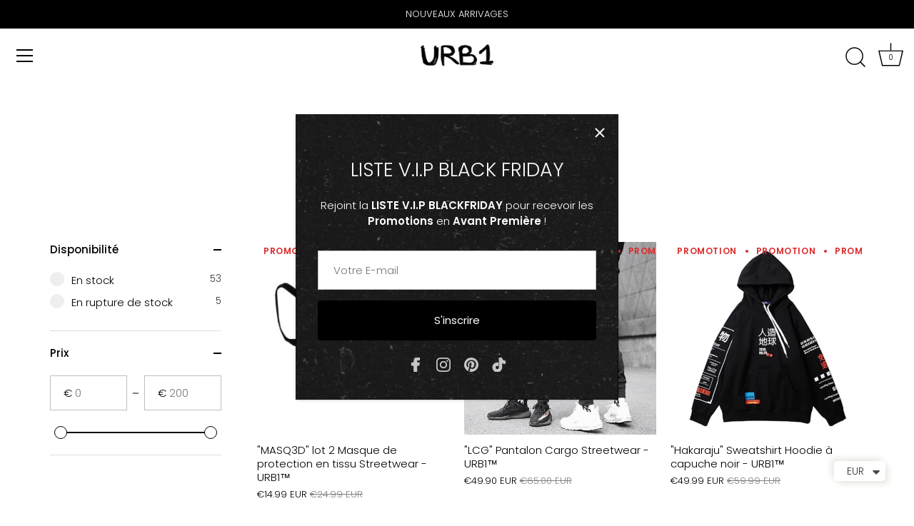

--- FILE ---
content_type: text/html; charset=utf-8
request_url: https://urb1-vetements-streetwear.com/collections/outfit-full-black-streetwear-vetements-accessoires-noir-urb1%E2%84%A2
body_size: 38253
content:
<!doctype html>
<html class="no-js" lang="fr-FR">
<head>


  <!-- Showcase 5.4.2 -->

  <link rel="preload" href="//urb1-vetements-streetwear.com/cdn/shop/t/12/assets/styles.css?v=163746190722896257681759333413" as="style">

  <meta charset="utf-8" />
<meta name="viewport" content="width=device-width,initial-scale=1.0" />
<meta http-equiv="X-UA-Compatible" content="IE=edge">

<link rel="preconnect" href="https://cdn.shopify.com" crossorigin>
<link rel="preconnect" href="https://fonts.shopify.com" crossorigin>
<link rel="preconnect" href="https://monorail-edge.shopifysvc.com"><link rel="preload" as="font" href="//urb1-vetements-streetwear.com/cdn/fonts/poppins/poppins_n3.05f58335c3209cce17da4f1f1ab324ebe2982441.woff2" type="font/woff2" crossorigin><link rel="preload" as="font" href="//urb1-vetements-streetwear.com/cdn/fonts/poppins/poppins_n4.0ba78fa5af9b0e1a374041b3ceaadf0a43b41362.woff2" type="font/woff2" crossorigin><link rel="preload" as="font" href="//urb1-vetements-streetwear.com/cdn/fonts/poppins/poppins_i3.8536b4423050219f608e17f134fe9ea3b01ed890.woff2" type="font/woff2" crossorigin><link rel="preload" as="font" href="//urb1-vetements-streetwear.com/cdn/fonts/poppins/poppins_i4.846ad1e22474f856bd6b81ba4585a60799a9f5d2.woff2" type="font/woff2" crossorigin><link rel="preload" as="font" href="//urb1-vetements-streetwear.com/cdn/fonts/jost/jost_n4.d47a1b6347ce4a4c9f437608011273009d91f2b7.woff2" type="font/woff2" crossorigin><link rel="preload" as="font" href="//urb1-vetements-streetwear.com/cdn/fonts/poppins/poppins_n3.05f58335c3209cce17da4f1f1ab324ebe2982441.woff2" type="font/woff2" crossorigin><link rel="preload" as="font" href="//urb1-vetements-streetwear.com/cdn/fonts/jost/jost_n4.d47a1b6347ce4a4c9f437608011273009d91f2b7.woff2" type="font/woff2" crossorigin><link rel="preload" href="//urb1-vetements-streetwear.com/cdn/shop/t/12/assets/vendor.min.js?v=29461139837223071051658853630" as="script">
<link rel="preload" href="//urb1-vetements-streetwear.com/cdn/shop/t/12/assets/theme.js?v=111495231684866070021660062279" as="script"><link rel="canonical" href="https://urb1-vetements-streetwear.com/collections/outfit-full-black-streetwear-vetements-accessoires-noir-urb1%e2%84%a2" /><link rel="shortcut icon" href="//urb1-vetements-streetwear.com/cdn/shop/files/AUTHORIZED_DEALER.png?v=1696847245" type="image/png" /><meta name="description" content="Découvrez notre collection exclusive Outfit Full Black Streetwear en exclusivité sur URB1™ vêtements streetwear, proposant des vêtements noir streetwear et accessoires noir streetwear pour sublimer votre look urbain full black et look fashion full black. Notre tenue streetwear noire, alliant mode urbaine noire et style">
<link rel="preload" as="font" href="//urb1-vetements-streetwear.com/cdn/fonts/poppins/poppins_n5.ad5b4b72b59a00358afc706450c864c3c8323842.woff2" type="font/woff2" crossorigin><link rel="preload" as="font" href="//urb1-vetements-streetwear.com/cdn/fonts/poppins/poppins_n6.aa29d4918bc243723d56b59572e18228ed0786f6.woff2" type="font/woff2" crossorigin><meta name="theme-color" content="#000000">

  <title>
    Outfit Full Black Streetwear | Vêtements &amp; Accessoires Noir - URB1™ &ndash; URB1™ Vêtements Streetwear 
  </title>

  <meta property="og:site_name" content="URB1™ Vêtements Streetwear ">
<meta property="og:url" content="https://urb1-vetements-streetwear.com/collections/outfit-full-black-streetwear-vetements-accessoires-noir-urb1%e2%84%a2">
<meta property="og:title" content="Outfit Full Black Streetwear | Vêtements &amp; Accessoires Noir - URB1™">
<meta property="og:type" content="product.group">
<meta property="og:description" content="Découvrez notre collection exclusive Outfit Full Black Streetwear en exclusivité sur URB1™ vêtements streetwear, proposant des vêtements noir streetwear et accessoires noir streetwear pour sublimer votre look urbain full black et look fashion full black. Notre tenue streetwear noire, alliant mode urbaine noire et style"><meta property="og:image" content="http://urb1-vetements-streetwear.com/cdn/shop/collections/H4fc325c0696e4ee9a922f71a90b0885aX_1200x1200.jpg?v=1591885373">
  <meta property="og:image:secure_url" content="https://urb1-vetements-streetwear.com/cdn/shop/collections/H4fc325c0696e4ee9a922f71a90b0885aX_1200x1200.jpg?v=1591885373">
  <meta property="og:image:width" content="930">
  <meta property="og:image:height" content="930"><meta name="twitter:card" content="summary_large_image">
<meta name="twitter:title" content="Outfit Full Black Streetwear | Vêtements &amp; Accessoires Noir - URB1™">
<meta name="twitter:description" content="Découvrez notre collection exclusive Outfit Full Black Streetwear en exclusivité sur URB1™ vêtements streetwear, proposant des vêtements noir streetwear et accessoires noir streetwear pour sublimer votre look urbain full black et look fashion full black. Notre tenue streetwear noire, alliant mode urbaine noire et style">


  <style data-shopify>
    :root {
      --viewport-height: 100vh;
      --viewport-height-first-section: 100vh;
      --nav-height: 0;
    }
  </style>

  <link href="//urb1-vetements-streetwear.com/cdn/shop/t/12/assets/styles.css?v=163746190722896257681759333413" rel="stylesheet" type="text/css" media="all" />

  <script>window.performance && window.performance.mark && window.performance.mark('shopify.content_for_header.start');</script><meta name="google-site-verification" content="vLnWItjEe5HTQsjOShB4_vNfImj-7l5dHIQE1iWGxXg">
<meta id="shopify-digital-wallet" name="shopify-digital-wallet" content="/27290599521/digital_wallets/dialog">
<meta name="shopify-checkout-api-token" content="c365da70ccaeba2d8b71a2d58d3fb090">
<meta id="in-context-paypal-metadata" data-shop-id="27290599521" data-venmo-supported="false" data-environment="production" data-locale="en_US" data-paypal-v4="true" data-currency="EUR">
<link rel="alternate" type="application/atom+xml" title="Feed" href="/collections/outfit-full-black-streetwear-vetements-accessoires-noir-urb1%E2%84%A2.atom" />
<link rel="next" href="/collections/outfit-full-black-streetwear-vetements-accessoires-noir-urb1%E2%84%A2?page=2">
<link rel="alternate" hreflang="x-default" href="https://urb1-vetements-streetwear.com/collections/outfit-full-black-streetwear-vetements-accessoires-noir-urb1%E2%84%A2">
<link rel="alternate" hreflang="fr" href="https://urb1-vetements-streetwear.com/collections/outfit-full-black-streetwear-vetements-accessoires-noir-urb1%E2%84%A2">
<link rel="alternate" hreflang="en" href="https://urb1-vetements-streetwear.com/en/collections/outfit-full-black-streetwear-vetements-accessoires-noir-urb1%E2%84%A2">
<link rel="alternate" type="application/json+oembed" href="https://urb1-vetements-streetwear.com/collections/outfit-full-black-streetwear-vetements-accessoires-noir-urb1%e2%84%a2.oembed">
<script async="async" src="/checkouts/internal/preloads.js?locale=fr-FR"></script>
<script id="shopify-features" type="application/json">{"accessToken":"c365da70ccaeba2d8b71a2d58d3fb090","betas":["rich-media-storefront-analytics"],"domain":"urb1-vetements-streetwear.com","predictiveSearch":true,"shopId":27290599521,"locale":"fr"}</script>
<script>var Shopify = Shopify || {};
Shopify.shop = "urb1-vetements-streetwear.myshopify.com";
Shopify.locale = "fr-FR";
Shopify.currency = {"active":"EUR","rate":"1.0"};
Shopify.country = "FR";
Shopify.theme = {"name":"URB1 16 NOV 22 - SHOWCASE V1 ","id":134418071772,"schema_name":"Showcase","schema_version":"5.4.2","theme_store_id":677,"role":"main"};
Shopify.theme.handle = "null";
Shopify.theme.style = {"id":null,"handle":null};
Shopify.cdnHost = "urb1-vetements-streetwear.com/cdn";
Shopify.routes = Shopify.routes || {};
Shopify.routes.root = "/";</script>
<script type="module">!function(o){(o.Shopify=o.Shopify||{}).modules=!0}(window);</script>
<script>!function(o){function n(){var o=[];function n(){o.push(Array.prototype.slice.apply(arguments))}return n.q=o,n}var t=o.Shopify=o.Shopify||{};t.loadFeatures=n(),t.autoloadFeatures=n()}(window);</script>
<script id="shop-js-analytics" type="application/json">{"pageType":"collection"}</script>
<script defer="defer" async type="module" src="//urb1-vetements-streetwear.com/cdn/shopifycloud/shop-js/modules/v2/client.init-shop-cart-sync_Lpn8ZOi5.fr.esm.js"></script>
<script defer="defer" async type="module" src="//urb1-vetements-streetwear.com/cdn/shopifycloud/shop-js/modules/v2/chunk.common_X4Hu3kma.esm.js"></script>
<script defer="defer" async type="module" src="//urb1-vetements-streetwear.com/cdn/shopifycloud/shop-js/modules/v2/chunk.modal_BV0V5IrV.esm.js"></script>
<script type="module">
  await import("//urb1-vetements-streetwear.com/cdn/shopifycloud/shop-js/modules/v2/client.init-shop-cart-sync_Lpn8ZOi5.fr.esm.js");
await import("//urb1-vetements-streetwear.com/cdn/shopifycloud/shop-js/modules/v2/chunk.common_X4Hu3kma.esm.js");
await import("//urb1-vetements-streetwear.com/cdn/shopifycloud/shop-js/modules/v2/chunk.modal_BV0V5IrV.esm.js");

  window.Shopify.SignInWithShop?.initShopCartSync?.({"fedCMEnabled":true,"windoidEnabled":true});

</script>
<script>(function() {
  var isLoaded = false;
  function asyncLoad() {
    if (isLoaded) return;
    isLoaded = true;
    var urls = ["\/\/cdn.shopify.com\/proxy\/4f38fcf45d6e8f764fbde229273b0f061ecee334edc089754dde90dc82231161\/api.goaffpro.com\/loader.js?shop=urb1-vetements-streetwear.myshopify.com\u0026sp-cache-control=cHVibGljLCBtYXgtYWdlPTkwMA","https:\/\/gtranslate.io\/shopify\/gtranslate.js?shop=urb1-vetements-streetwear.myshopify.com","https:\/\/toastibar-cdn.makeprosimp.com\/v1\/published\/26583\/4ed3d0fbb0164ddd93b90dd548863987\/1904\/app.js?v=1\u0026shop=urb1-vetements-streetwear.myshopify.com","https:\/\/cdn.shopify.com\/s\/files\/1\/0360\/5482\/7145\/t\/28\/assets\/booster_currency.js?v=1614789308\u0026shop=urb1-vetements-streetwear.myshopify.com","https:\/\/hotjar.dualsidedapp.com\/script.js?shop=urb1-vetements-streetwear.myshopify.com","https:\/\/cdncozyantitheft.addons.business\/js\/script_tags\/urb1-vetements-streetwear\/FC9UkCCMNZrrvxBCCXjIjZnoAwYw6pRj.js?shop=urb1-vetements-streetwear.myshopify.com","https:\/\/cdn.shopify.com\/s\/files\/1\/0272\/9059\/9521\/t\/12\/assets\/booster_eu_cookie_27290599521.js?v=1668731524\u0026shop=urb1-vetements-streetwear.myshopify.com","https:\/\/cdn.shopify.com\/s\/files\/1\/0449\/2568\/1820\/t\/4\/assets\/booster_currency.js?v=1624978055\u0026shop=urb1-vetements-streetwear.myshopify.com","https:\/\/gdprcdn.b-cdn.net\/js\/gdpr_cookie_consent.min.js?shop=urb1-vetements-streetwear.myshopify.com","\/\/cdn.shopify.com\/proxy\/0cc70a6c664bf162ce26810f88c75bb28ddedc5c4bf50f70e1ba8cd666a111e5\/static.cdn.printful.com\/static\/js\/external\/shopify-product-customizer.js?v=0.28\u0026shop=urb1-vetements-streetwear.myshopify.com\u0026sp-cache-control=cHVibGljLCBtYXgtYWdlPTkwMA"];
    for (var i = 0; i < urls.length; i++) {
      var s = document.createElement('script');
      s.type = 'text/javascript';
      s.async = true;
      s.src = urls[i];
      var x = document.getElementsByTagName('script')[0];
      x.parentNode.insertBefore(s, x);
    }
  };
  if(window.attachEvent) {
    window.attachEvent('onload', asyncLoad);
  } else {
    window.addEventListener('load', asyncLoad, false);
  }
})();</script>
<script id="__st">var __st={"a":27290599521,"offset":3600,"reqid":"c1e593dc-5d9d-4f8b-ac7e-fdef40d4f8e4-1769956704","pageurl":"urb1-vetements-streetwear.com\/collections\/outfit-full-black-streetwear-vetements-accessoires-noir-urb1%E2%84%A2","u":"75b424476408","p":"collection","rtyp":"collection","rid":161631567969};</script>
<script>window.ShopifyPaypalV4VisibilityTracking = true;</script>
<script id="captcha-bootstrap">!function(){'use strict';const t='contact',e='account',n='new_comment',o=[[t,t],['blogs',n],['comments',n],[t,'customer']],c=[[e,'customer_login'],[e,'guest_login'],[e,'recover_customer_password'],[e,'create_customer']],r=t=>t.map((([t,e])=>`form[action*='/${t}']:not([data-nocaptcha='true']) input[name='form_type'][value='${e}']`)).join(','),a=t=>()=>t?[...document.querySelectorAll(t)].map((t=>t.form)):[];function s(){const t=[...o],e=r(t);return a(e)}const i='password',u='form_key',d=['recaptcha-v3-token','g-recaptcha-response','h-captcha-response',i],f=()=>{try{return window.sessionStorage}catch{return}},m='__shopify_v',_=t=>t.elements[u];function p(t,e,n=!1){try{const o=window.sessionStorage,c=JSON.parse(o.getItem(e)),{data:r}=function(t){const{data:e,action:n}=t;return t[m]||n?{data:e,action:n}:{data:t,action:n}}(c);for(const[e,n]of Object.entries(r))t.elements[e]&&(t.elements[e].value=n);n&&o.removeItem(e)}catch(o){console.error('form repopulation failed',{error:o})}}const l='form_type',E='cptcha';function T(t){t.dataset[E]=!0}const w=window,h=w.document,L='Shopify',v='ce_forms',y='captcha';let A=!1;((t,e)=>{const n=(g='f06e6c50-85a8-45c8-87d0-21a2b65856fe',I='https://cdn.shopify.com/shopifycloud/storefront-forms-hcaptcha/ce_storefront_forms_captcha_hcaptcha.v1.5.2.iife.js',D={infoText:'Protégé par hCaptcha',privacyText:'Confidentialité',termsText:'Conditions'},(t,e,n)=>{const o=w[L][v],c=o.bindForm;if(c)return c(t,g,e,D).then(n);var r;o.q.push([[t,g,e,D],n]),r=I,A||(h.body.append(Object.assign(h.createElement('script'),{id:'captcha-provider',async:!0,src:r})),A=!0)});var g,I,D;w[L]=w[L]||{},w[L][v]=w[L][v]||{},w[L][v].q=[],w[L][y]=w[L][y]||{},w[L][y].protect=function(t,e){n(t,void 0,e),T(t)},Object.freeze(w[L][y]),function(t,e,n,w,h,L){const[v,y,A,g]=function(t,e,n){const i=e?o:[],u=t?c:[],d=[...i,...u],f=r(d),m=r(i),_=r(d.filter((([t,e])=>n.includes(e))));return[a(f),a(m),a(_),s()]}(w,h,L),I=t=>{const e=t.target;return e instanceof HTMLFormElement?e:e&&e.form},D=t=>v().includes(t);t.addEventListener('submit',(t=>{const e=I(t);if(!e)return;const n=D(e)&&!e.dataset.hcaptchaBound&&!e.dataset.recaptchaBound,o=_(e),c=g().includes(e)&&(!o||!o.value);(n||c)&&t.preventDefault(),c&&!n&&(function(t){try{if(!f())return;!function(t){const e=f();if(!e)return;const n=_(t);if(!n)return;const o=n.value;o&&e.removeItem(o)}(t);const e=Array.from(Array(32),(()=>Math.random().toString(36)[2])).join('');!function(t,e){_(t)||t.append(Object.assign(document.createElement('input'),{type:'hidden',name:u})),t.elements[u].value=e}(t,e),function(t,e){const n=f();if(!n)return;const o=[...t.querySelectorAll(`input[type='${i}']`)].map((({name:t})=>t)),c=[...d,...o],r={};for(const[a,s]of new FormData(t).entries())c.includes(a)||(r[a]=s);n.setItem(e,JSON.stringify({[m]:1,action:t.action,data:r}))}(t,e)}catch(e){console.error('failed to persist form',e)}}(e),e.submit())}));const S=(t,e)=>{t&&!t.dataset[E]&&(n(t,e.some((e=>e===t))),T(t))};for(const o of['focusin','change'])t.addEventListener(o,(t=>{const e=I(t);D(e)&&S(e,y())}));const B=e.get('form_key'),M=e.get(l),P=B&&M;t.addEventListener('DOMContentLoaded',(()=>{const t=y();if(P)for(const e of t)e.elements[l].value===M&&p(e,B);[...new Set([...A(),...v().filter((t=>'true'===t.dataset.shopifyCaptcha))])].forEach((e=>S(e,t)))}))}(h,new URLSearchParams(w.location.search),n,t,e,['guest_login'])})(!0,!0)}();</script>
<script integrity="sha256-4kQ18oKyAcykRKYeNunJcIwy7WH5gtpwJnB7kiuLZ1E=" data-source-attribution="shopify.loadfeatures" defer="defer" src="//urb1-vetements-streetwear.com/cdn/shopifycloud/storefront/assets/storefront/load_feature-a0a9edcb.js" crossorigin="anonymous"></script>
<script data-source-attribution="shopify.dynamic_checkout.dynamic.init">var Shopify=Shopify||{};Shopify.PaymentButton=Shopify.PaymentButton||{isStorefrontPortableWallets:!0,init:function(){window.Shopify.PaymentButton.init=function(){};var t=document.createElement("script");t.src="https://urb1-vetements-streetwear.com/cdn/shopifycloud/portable-wallets/latest/portable-wallets.fr.js",t.type="module",document.head.appendChild(t)}};
</script>
<script data-source-attribution="shopify.dynamic_checkout.buyer_consent">
  function portableWalletsHideBuyerConsent(e){var t=document.getElementById("shopify-buyer-consent"),n=document.getElementById("shopify-subscription-policy-button");t&&n&&(t.classList.add("hidden"),t.setAttribute("aria-hidden","true"),n.removeEventListener("click",e))}function portableWalletsShowBuyerConsent(e){var t=document.getElementById("shopify-buyer-consent"),n=document.getElementById("shopify-subscription-policy-button");t&&n&&(t.classList.remove("hidden"),t.removeAttribute("aria-hidden"),n.addEventListener("click",e))}window.Shopify?.PaymentButton&&(window.Shopify.PaymentButton.hideBuyerConsent=portableWalletsHideBuyerConsent,window.Shopify.PaymentButton.showBuyerConsent=portableWalletsShowBuyerConsent);
</script>
<script data-source-attribution="shopify.dynamic_checkout.cart.bootstrap">document.addEventListener("DOMContentLoaded",(function(){function t(){return document.querySelector("shopify-accelerated-checkout-cart, shopify-accelerated-checkout")}if(t())Shopify.PaymentButton.init();else{new MutationObserver((function(e,n){t()&&(Shopify.PaymentButton.init(),n.disconnect())})).observe(document.body,{childList:!0,subtree:!0})}}));
</script>
<link id="shopify-accelerated-checkout-styles" rel="stylesheet" media="screen" href="https://urb1-vetements-streetwear.com/cdn/shopifycloud/portable-wallets/latest/accelerated-checkout-backwards-compat.css" crossorigin="anonymous">
<style id="shopify-accelerated-checkout-cart">
        #shopify-buyer-consent {
  margin-top: 1em;
  display: inline-block;
  width: 100%;
}

#shopify-buyer-consent.hidden {
  display: none;
}

#shopify-subscription-policy-button {
  background: none;
  border: none;
  padding: 0;
  text-decoration: underline;
  font-size: inherit;
  cursor: pointer;
}

#shopify-subscription-policy-button::before {
  box-shadow: none;
}

      </style>

<script>window.performance && window.performance.mark && window.performance.mark('shopify.content_for_header.end');</script>

  <script>
    document.documentElement.className = document.documentElement.className.replace('no-js', 'js');
    window.theme = window.theme || {};
    
      theme.money_format_with_code_preference = "\u003cspan class=money\u003e\u0026euro;{{amount}} EUR\u003c\/span\u003e";
    
    theme.money_format = "\u003cspan class=money\u003e\u0026euro;{{amount}}\u003c\/span\u003e";
    theme.money_container = '.theme-money';
    theme.strings = {
      previous: "",
      next: "",
      close: "",
      addressError: "",
      addressNoResults: "",
      addressQueryLimit: "",
      authError: "",
      back: "",
      cartConfirmation: "",
      loadMore: "",
      infiniteScrollNoMore: "",
      priceNonExistent: "Plus disponible ",
      buttonDefault: "Ajouter au Panier ",
      buttonPreorder: "",
      buttonNoStock: "Rupture de Stock ",
      buttonNoVariant: "Plus disponible ",
      variantNoStock: "RUPTURE DE STOCK",
      unitPriceSeparator: "",
      colorBoxPrevious: "",
      colorBoxNext: "",
      colorBoxClose: "",
      navigateHome: "",
      productAddingToCart: "",
      productAddedToCart: "",
      popupWasAdded: "",
      popupCheckout: "",
      popupContinueShopping: "",
      onlyXLeft: "",
      priceSoldOut: "Rupture de Stock ",
      inventoryLowStock: "Peu de stocks restants ",
      inventoryInStock: "En stock ",
      loading: "",
      viewCart: "",
      page: "",
      imageSlider: "",
      clearAll: ""
    };
    theme.routes = {
      root_url: '/',
      cart_url: '/cart',
      cart_add_url: '/cart/add',
      checkout: '/checkout'
    };
    theme.settings = {
      animationEnabledDesktop: true,
      animationEnabledMobile: true
    };

    theme.checkViewportFillers = function(){
      var toggleState = false;
      var elPageContent = document.getElementById('page-content');
      if(elPageContent) {
        var elOverlapSection = elPageContent.querySelector('.header-overlap-section');
        if (elOverlapSection) {
          var padding = parseInt(getComputedStyle(elPageContent).getPropertyValue('padding-top'));
          toggleState = ((Math.round(elOverlapSection.offsetTop) - padding) === 0);
        }
      }
      if(toggleState) {
        document.getElementsByTagName('body')[0].classList.add('header-section-overlap');
      } else {
        document.getElementsByTagName('body')[0].classList.remove('header-section-overlap');
      }
    };

    theme.assessAltLogo = function(){
      var elsOverlappers = document.querySelectorAll('.needs-alt-logo');
      var useAltLogo = false;
      if(elsOverlappers.length) {
        var elSiteControl = document.querySelector('#site-control');
        var elSiteControlInner = document.querySelector('#site-control .site-control__inner');
        var headerMid = elSiteControlInner.offsetTop + elSiteControl.offsetTop + elSiteControlInner.offsetHeight / 2;
        Array.prototype.forEach.call(elsOverlappers, function(el, i){
          var thisTop = el.getBoundingClientRect().top;
          var thisBottom = thisTop + el.offsetHeight;
          if(headerMid > thisTop && headerMid < thisBottom) {
            useAltLogo = true;
            return false;
          }
        });
      }
      if(useAltLogo) {
        document.getElementsByTagName('body')[0].classList.add('use-alt-logo');
      } else {
        document.getElementsByTagName('body')[0].classList.remove('use-alt-logo');
      }
    };
  </script>
<!-- BEGIN app block: shopify://apps/consentmo-gdpr/blocks/gdpr_cookie_consent/4fbe573f-a377-4fea-9801-3ee0858cae41 -->


<!-- END app block --><!-- BEGIN app block: shopify://apps/klaviyo-email-marketing-sms/blocks/klaviyo-onsite-embed/2632fe16-c075-4321-a88b-50b567f42507 -->















  <script>
    window.klaviyoReviewsProductDesignMode = false
  </script>







<!-- END app block --><!-- BEGIN app block: shopify://apps/zoorix-cross-sell/blocks/zoorix-head/51fffd07-f9df-4d6a-b901-6d14b243dcad -->
<script>
  window.zoorixCartData = {
    currency: "EUR",
    currency_symbol: "€",
    
    original_total_price: 0,
    total_discount: 0,
    item_count: 0,
    items: [
        
    ]
    
  };

  window.Zoorix = window.Zoorix || {};
  window.Zoorix.collectionsHash = {};

  

  
  window.Zoorix.moneyFormat = "\u003cspan class=money\u003e\u0026euro;{{amount}}\u003c\/span\u003e";
  window.Zoorix.moneyFormatWithCurrency = "\u003cspan class=money\u003e\u0026euro;{{amount}} EUR\u003c\/span\u003e";
  window.Zoorix.template = "collection";

</script>

<!--<script src="https://cdn.shopify.com/s/javascripts/currencies.js" async></script>-->
<script async src=https://public.zoorix.com/domains/urb1-vetements-streetwear.myshopify.com/zoorix.js></script>


<!-- END app block --><script src="https://cdn.shopify.com/extensions/019c0f34-b0c2-78b5-b4b0-899f0a45188a/consentmo-gdpr-616/assets/consentmo_cookie_consent.js" type="text/javascript" defer="defer"></script>
<script src="https://cdn.shopify.com/extensions/8d2c31d3-a828-4daf-820f-80b7f8e01c39/nova-eu-cookie-bar-gdpr-4/assets/nova-cookie-app-embed.js" type="text/javascript" defer="defer"></script>
<link href="https://cdn.shopify.com/extensions/8d2c31d3-a828-4daf-820f-80b7f8e01c39/nova-eu-cookie-bar-gdpr-4/assets/nova-cookie.css" rel="stylesheet" type="text/css" media="all">
<script src="https://cdn.shopify.com/extensions/a9a32278-85fd-435d-a2e4-15afbc801656/nova-multi-currency-converter-1/assets/nova-cur-app-embed.js" type="text/javascript" defer="defer"></script>
<link href="https://cdn.shopify.com/extensions/a9a32278-85fd-435d-a2e4-15afbc801656/nova-multi-currency-converter-1/assets/nova-cur.css" rel="stylesheet" type="text/css" media="all">
<link href="https://monorail-edge.shopifysvc.com" rel="dns-prefetch">
<script>(function(){if ("sendBeacon" in navigator && "performance" in window) {try {var session_token_from_headers = performance.getEntriesByType('navigation')[0].serverTiming.find(x => x.name == '_s').description;} catch {var session_token_from_headers = undefined;}var session_cookie_matches = document.cookie.match(/_shopify_s=([^;]*)/);var session_token_from_cookie = session_cookie_matches && session_cookie_matches.length === 2 ? session_cookie_matches[1] : "";var session_token = session_token_from_headers || session_token_from_cookie || "";function handle_abandonment_event(e) {var entries = performance.getEntries().filter(function(entry) {return /monorail-edge.shopifysvc.com/.test(entry.name);});if (!window.abandonment_tracked && entries.length === 0) {window.abandonment_tracked = true;var currentMs = Date.now();var navigation_start = performance.timing.navigationStart;var payload = {shop_id: 27290599521,url: window.location.href,navigation_start,duration: currentMs - navigation_start,session_token,page_type: "collection"};window.navigator.sendBeacon("https://monorail-edge.shopifysvc.com/v1/produce", JSON.stringify({schema_id: "online_store_buyer_site_abandonment/1.1",payload: payload,metadata: {event_created_at_ms: currentMs,event_sent_at_ms: currentMs}}));}}window.addEventListener('pagehide', handle_abandonment_event);}}());</script>
<script id="web-pixels-manager-setup">(function e(e,d,r,n,o){if(void 0===o&&(o={}),!Boolean(null===(a=null===(i=window.Shopify)||void 0===i?void 0:i.analytics)||void 0===a?void 0:a.replayQueue)){var i,a;window.Shopify=window.Shopify||{};var t=window.Shopify;t.analytics=t.analytics||{};var s=t.analytics;s.replayQueue=[],s.publish=function(e,d,r){return s.replayQueue.push([e,d,r]),!0};try{self.performance.mark("wpm:start")}catch(e){}var l=function(){var e={modern:/Edge?\/(1{2}[4-9]|1[2-9]\d|[2-9]\d{2}|\d{4,})\.\d+(\.\d+|)|Firefox\/(1{2}[4-9]|1[2-9]\d|[2-9]\d{2}|\d{4,})\.\d+(\.\d+|)|Chrom(ium|e)\/(9{2}|\d{3,})\.\d+(\.\d+|)|(Maci|X1{2}).+ Version\/(15\.\d+|(1[6-9]|[2-9]\d|\d{3,})\.\d+)([,.]\d+|)( \(\w+\)|)( Mobile\/\w+|) Safari\/|Chrome.+OPR\/(9{2}|\d{3,})\.\d+\.\d+|(CPU[ +]OS|iPhone[ +]OS|CPU[ +]iPhone|CPU IPhone OS|CPU iPad OS)[ +]+(15[._]\d+|(1[6-9]|[2-9]\d|\d{3,})[._]\d+)([._]\d+|)|Android:?[ /-](13[3-9]|1[4-9]\d|[2-9]\d{2}|\d{4,})(\.\d+|)(\.\d+|)|Android.+Firefox\/(13[5-9]|1[4-9]\d|[2-9]\d{2}|\d{4,})\.\d+(\.\d+|)|Android.+Chrom(ium|e)\/(13[3-9]|1[4-9]\d|[2-9]\d{2}|\d{4,})\.\d+(\.\d+|)|SamsungBrowser\/([2-9]\d|\d{3,})\.\d+/,legacy:/Edge?\/(1[6-9]|[2-9]\d|\d{3,})\.\d+(\.\d+|)|Firefox\/(5[4-9]|[6-9]\d|\d{3,})\.\d+(\.\d+|)|Chrom(ium|e)\/(5[1-9]|[6-9]\d|\d{3,})\.\d+(\.\d+|)([\d.]+$|.*Safari\/(?![\d.]+ Edge\/[\d.]+$))|(Maci|X1{2}).+ Version\/(10\.\d+|(1[1-9]|[2-9]\d|\d{3,})\.\d+)([,.]\d+|)( \(\w+\)|)( Mobile\/\w+|) Safari\/|Chrome.+OPR\/(3[89]|[4-9]\d|\d{3,})\.\d+\.\d+|(CPU[ +]OS|iPhone[ +]OS|CPU[ +]iPhone|CPU IPhone OS|CPU iPad OS)[ +]+(10[._]\d+|(1[1-9]|[2-9]\d|\d{3,})[._]\d+)([._]\d+|)|Android:?[ /-](13[3-9]|1[4-9]\d|[2-9]\d{2}|\d{4,})(\.\d+|)(\.\d+|)|Mobile Safari.+OPR\/([89]\d|\d{3,})\.\d+\.\d+|Android.+Firefox\/(13[5-9]|1[4-9]\d|[2-9]\d{2}|\d{4,})\.\d+(\.\d+|)|Android.+Chrom(ium|e)\/(13[3-9]|1[4-9]\d|[2-9]\d{2}|\d{4,})\.\d+(\.\d+|)|Android.+(UC? ?Browser|UCWEB|U3)[ /]?(15\.([5-9]|\d{2,})|(1[6-9]|[2-9]\d|\d{3,})\.\d+)\.\d+|SamsungBrowser\/(5\.\d+|([6-9]|\d{2,})\.\d+)|Android.+MQ{2}Browser\/(14(\.(9|\d{2,})|)|(1[5-9]|[2-9]\d|\d{3,})(\.\d+|))(\.\d+|)|K[Aa][Ii]OS\/(3\.\d+|([4-9]|\d{2,})\.\d+)(\.\d+|)/},d=e.modern,r=e.legacy,n=navigator.userAgent;return n.match(d)?"modern":n.match(r)?"legacy":"unknown"}(),u="modern"===l?"modern":"legacy",c=(null!=n?n:{modern:"",legacy:""})[u],f=function(e){return[e.baseUrl,"/wpm","/b",e.hashVersion,"modern"===e.buildTarget?"m":"l",".js"].join("")}({baseUrl:d,hashVersion:r,buildTarget:u}),m=function(e){var d=e.version,r=e.bundleTarget,n=e.surface,o=e.pageUrl,i=e.monorailEndpoint;return{emit:function(e){var a=e.status,t=e.errorMsg,s=(new Date).getTime(),l=JSON.stringify({metadata:{event_sent_at_ms:s},events:[{schema_id:"web_pixels_manager_load/3.1",payload:{version:d,bundle_target:r,page_url:o,status:a,surface:n,error_msg:t},metadata:{event_created_at_ms:s}}]});if(!i)return console&&console.warn&&console.warn("[Web Pixels Manager] No Monorail endpoint provided, skipping logging."),!1;try{return self.navigator.sendBeacon.bind(self.navigator)(i,l)}catch(e){}var u=new XMLHttpRequest;try{return u.open("POST",i,!0),u.setRequestHeader("Content-Type","text/plain"),u.send(l),!0}catch(e){return console&&console.warn&&console.warn("[Web Pixels Manager] Got an unhandled error while logging to Monorail."),!1}}}}({version:r,bundleTarget:l,surface:e.surface,pageUrl:self.location.href,monorailEndpoint:e.monorailEndpoint});try{o.browserTarget=l,function(e){var d=e.src,r=e.async,n=void 0===r||r,o=e.onload,i=e.onerror,a=e.sri,t=e.scriptDataAttributes,s=void 0===t?{}:t,l=document.createElement("script"),u=document.querySelector("head"),c=document.querySelector("body");if(l.async=n,l.src=d,a&&(l.integrity=a,l.crossOrigin="anonymous"),s)for(var f in s)if(Object.prototype.hasOwnProperty.call(s,f))try{l.dataset[f]=s[f]}catch(e){}if(o&&l.addEventListener("load",o),i&&l.addEventListener("error",i),u)u.appendChild(l);else{if(!c)throw new Error("Did not find a head or body element to append the script");c.appendChild(l)}}({src:f,async:!0,onload:function(){if(!function(){var e,d;return Boolean(null===(d=null===(e=window.Shopify)||void 0===e?void 0:e.analytics)||void 0===d?void 0:d.initialized)}()){var d=window.webPixelsManager.init(e)||void 0;if(d){var r=window.Shopify.analytics;r.replayQueue.forEach((function(e){var r=e[0],n=e[1],o=e[2];d.publishCustomEvent(r,n,o)})),r.replayQueue=[],r.publish=d.publishCustomEvent,r.visitor=d.visitor,r.initialized=!0}}},onerror:function(){return m.emit({status:"failed",errorMsg:"".concat(f," has failed to load")})},sri:function(e){var d=/^sha384-[A-Za-z0-9+/=]+$/;return"string"==typeof e&&d.test(e)}(c)?c:"",scriptDataAttributes:o}),m.emit({status:"loading"})}catch(e){m.emit({status:"failed",errorMsg:(null==e?void 0:e.message)||"Unknown error"})}}})({shopId: 27290599521,storefrontBaseUrl: "https://urb1-vetements-streetwear.com",extensionsBaseUrl: "https://extensions.shopifycdn.com/cdn/shopifycloud/web-pixels-manager",monorailEndpoint: "https://monorail-edge.shopifysvc.com/unstable/produce_batch",surface: "storefront-renderer",enabledBetaFlags: ["2dca8a86"],webPixelsConfigList: [{"id":"2300969301","configuration":"{\"shop\":\"urb1-vetements-streetwear.myshopify.com\",\"cookie_duration\":\"604800\"}","eventPayloadVersion":"v1","runtimeContext":"STRICT","scriptVersion":"a2e7513c3708f34b1f617d7ce88f9697","type":"APP","apiClientId":2744533,"privacyPurposes":["ANALYTICS","MARKETING"],"dataSharingAdjustments":{"protectedCustomerApprovalScopes":["read_customer_address","read_customer_email","read_customer_name","read_customer_personal_data","read_customer_phone"]}},{"id":"1085079893","configuration":"{\"config\":\"{\\\"pixel_id\\\":\\\"AW-663090091\\\",\\\"target_country\\\":\\\"FR\\\",\\\"gtag_events\\\":[{\\\"type\\\":\\\"search\\\",\\\"action_label\\\":\\\"AW-663090091\\\/9XJqCKqHhPcBEKvnl7wC\\\"},{\\\"type\\\":\\\"begin_checkout\\\",\\\"action_label\\\":\\\"AW-663090091\\\/AaFUCKeHhPcBEKvnl7wC\\\"},{\\\"type\\\":\\\"view_item\\\",\\\"action_label\\\":[\\\"AW-663090091\\\/ypX2CKGHhPcBEKvnl7wC\\\",\\\"MC-RH516GYMX8\\\"]},{\\\"type\\\":\\\"purchase\\\",\\\"action_label\\\":[\\\"AW-663090091\\\/vqruCJ6HhPcBEKvnl7wC\\\",\\\"MC-RH516GYMX8\\\"]},{\\\"type\\\":\\\"page_view\\\",\\\"action_label\\\":[\\\"AW-663090091\\\/MBVwCJuHhPcBEKvnl7wC\\\",\\\"MC-RH516GYMX8\\\"]},{\\\"type\\\":\\\"add_payment_info\\\",\\\"action_label\\\":\\\"AW-663090091\\\/EaGbCK2HhPcBEKvnl7wC\\\"},{\\\"type\\\":\\\"add_to_cart\\\",\\\"action_label\\\":\\\"AW-663090091\\\/tFQsCKSHhPcBEKvnl7wC\\\"}],\\\"enable_monitoring_mode\\\":false}\"}","eventPayloadVersion":"v1","runtimeContext":"OPEN","scriptVersion":"b2a88bafab3e21179ed38636efcd8a93","type":"APP","apiClientId":1780363,"privacyPurposes":[],"dataSharingAdjustments":{"protectedCustomerApprovalScopes":["read_customer_address","read_customer_email","read_customer_name","read_customer_personal_data","read_customer_phone"]}},{"id":"826114389","configuration":"{\"pixelCode\":\"CLEV9JJC77UB8AEAHSSG\"}","eventPayloadVersion":"v1","runtimeContext":"STRICT","scriptVersion":"22e92c2ad45662f435e4801458fb78cc","type":"APP","apiClientId":4383523,"privacyPurposes":["ANALYTICS","MARKETING","SALE_OF_DATA"],"dataSharingAdjustments":{"protectedCustomerApprovalScopes":["read_customer_address","read_customer_email","read_customer_name","read_customer_personal_data","read_customer_phone"]}},{"id":"162333013","eventPayloadVersion":"v1","runtimeContext":"LAX","scriptVersion":"1","type":"CUSTOM","privacyPurposes":["MARKETING"],"name":"Meta pixel (migrated)"},{"id":"188711253","eventPayloadVersion":"v1","runtimeContext":"LAX","scriptVersion":"1","type":"CUSTOM","privacyPurposes":["ANALYTICS"],"name":"Google Analytics tag (migrated)"},{"id":"shopify-app-pixel","configuration":"{}","eventPayloadVersion":"v1","runtimeContext":"STRICT","scriptVersion":"0450","apiClientId":"shopify-pixel","type":"APP","privacyPurposes":["ANALYTICS","MARKETING"]},{"id":"shopify-custom-pixel","eventPayloadVersion":"v1","runtimeContext":"LAX","scriptVersion":"0450","apiClientId":"shopify-pixel","type":"CUSTOM","privacyPurposes":["ANALYTICS","MARKETING"]}],isMerchantRequest: false,initData: {"shop":{"name":"URB1™ Vêtements Streetwear ","paymentSettings":{"currencyCode":"EUR"},"myshopifyDomain":"urb1-vetements-streetwear.myshopify.com","countryCode":"FR","storefrontUrl":"https:\/\/urb1-vetements-streetwear.com"},"customer":null,"cart":null,"checkout":null,"productVariants":[],"purchasingCompany":null},},"https://urb1-vetements-streetwear.com/cdn","1d2a099fw23dfb22ep557258f5m7a2edbae",{"modern":"","legacy":""},{"shopId":"27290599521","storefrontBaseUrl":"https:\/\/urb1-vetements-streetwear.com","extensionBaseUrl":"https:\/\/extensions.shopifycdn.com\/cdn\/shopifycloud\/web-pixels-manager","surface":"storefront-renderer","enabledBetaFlags":"[\"2dca8a86\"]","isMerchantRequest":"false","hashVersion":"1d2a099fw23dfb22ep557258f5m7a2edbae","publish":"custom","events":"[[\"page_viewed\",{}],[\"collection_viewed\",{\"collection\":{\"id\":\"161631567969\",\"title\":\"OUTFIT FULL BLACK\",\"productVariants\":[{\"price\":{\"amount\":14.99,\"currencyCode\":\"EUR\"},\"product\":{\"title\":\"\\\"MASQ3D\\\" lot 2 Masque de protection en tissu Streetwear - URB1™\",\"vendor\":\"URB1™ Vêtements Streetwear\",\"id\":\"4382093377633\",\"untranslatedTitle\":\"\\\"MASQ3D\\\" lot 2 Masque de protection en tissu Streetwear - URB1™\",\"url\":\"\/products\/masque-de-protection-visage-tissus-noir\",\"type\":\"200001426\"},\"id\":\"31348553875553\",\"image\":{\"src\":\"\/\/urb1-vetements-streetwear.com\/cdn\/shop\/products\/Hde3e6a8db62c474daf463ce470d5d9247.jpg?v=1580426504\"},\"sku\":\"14:771#2 pcs\",\"title\":\"2 pcs \/ Noir\",\"untranslatedTitle\":\"2 pcs \/ Noir\"},{\"price\":{\"amount\":49.9,\"currencyCode\":\"EUR\"},\"product\":{\"title\":\"\\\"LCG\\\" Pantalon Cargo Streetwear - URB1™\",\"vendor\":\"URB1™ Vêtements Streetwear\",\"id\":\"4373160427617\",\"untranslatedTitle\":\"\\\"LCG\\\" Pantalon Cargo Streetwear - URB1™\",\"url\":\"\/products\/pantalon-cargo-homme-femme-noir\",\"type\":\"200000380\"},\"id\":\"31306314023009\",\"image\":{\"src\":\"\/\/urb1-vetements-streetwear.com\/cdn\/shop\/products\/Pantalon_Cargo_Oversize_Noir_impirme_Poches_URB1_vetements_Streetwear.jpg?v=1612368449\"},\"sku\":\"14:193#black;5:100014064\",\"title\":\"Noir \/ S\",\"untranslatedTitle\":\"Noir \/ S\"},{\"price\":{\"amount\":49.99,\"currencyCode\":\"EUR\"},\"product\":{\"title\":\"\\\"Hakaraju\\\" Sweatshirt Hoodie à capuche noir - URB1™\",\"vendor\":\"URB1-vetements-streetwear\",\"id\":\"4364163514465\",\"untranslatedTitle\":\"\\\"Hakaraju\\\" Sweatshirt Hoodie à capuche noir - URB1™\",\"url\":\"\/products\/2019-harajuku-hoodie-sweatshirt-graphic-graffiti-kanji-hip-hop-streetwear-hoodie-cotton-autumn-winter-fleece-pullover-hoodies\",\"type\":\"200000344\"},\"id\":\"31249608376417\",\"image\":{\"src\":\"\/\/urb1-vetements-streetwear.com\/cdn\/shop\/products\/pull_blanc_chinois_7.jpg?v=1644342183\"},\"sku\":\"14:193#A10S003 Black;5:361386#Asian M\",\"title\":\"Noir \/ M (Asian)\",\"untranslatedTitle\":\"Noir \/ M (Asian)\"},{\"price\":{\"amount\":12.9,\"currencyCode\":\"EUR\"},\"product\":{\"title\":\"\\\"MASQ3D\\\" MASQUE DE PROTECTION EN TISSU Noir STREETWEAR - URB1™\",\"vendor\":\"URB1™ Vêtements Streetwear\",\"id\":\"4639840370785\",\"untranslatedTitle\":\"\\\"MASQ3D\\\" MASQUE DE PROTECTION EN TISSU Noir STREETWEAR - URB1™\",\"url\":\"\/products\/masq3d-masque-de-protection-en-tissu-noir-streetwear-urb1%E2%84%A2\",\"type\":\"200295142\"},\"id\":\"32323972137057\",\"image\":{\"src\":\"\/\/urb1-vetements-streetwear.com\/cdn\/shop\/products\/H1487fcfcccde4edb9e695c84afa5738a8_075f6bb4-2ab2-41a5-8873-4bc00a7e7072.jpg?v=1602250834\"},\"sku\":\"14:193\",\"title\":\"Noir\",\"untranslatedTitle\":\"Noir\"},{\"price\":{\"amount\":59.9,\"currencyCode\":\"EUR\"},\"product\":{\"title\":\"\\\"UBNS\\\" Sweatshirt Hoodie à capuche - URB1™\",\"vendor\":\"URB1™ Vêtements Streetwear\",\"id\":\"4745326690401\",\"untranslatedTitle\":\"\\\"UBNS\\\" Sweatshirt Hoodie à capuche - URB1™\",\"url\":\"\/products\/ubns-sweatshirt-hoodie-capuche-urb1-tie-and-dye\",\"type\":\"200000344\"},\"id\":\"32670054121569\",\"image\":{\"src\":\"\/\/urb1-vetements-streetwear.com\/cdn\/shop\/products\/H8753dac864f7478984bc0af90e362386J_42b3f7d8-5b42-4d68-aaea-21bef74b6628.jpg?v=1600900591\"},\"sku\":\"14:193;5:361386\",\"title\":\"Noir \/ Beige \/ M\",\"untranslatedTitle\":\"Noir \/ Beige \/ M\"},{\"price\":{\"amount\":9.99,\"currencyCode\":\"EUR\"},\"product\":{\"title\":\"\\\"X\\\" Chaussettes Montantes Streetwear - URB1™\",\"vendor\":\"URB1™ Vêtements Streetwear\",\"id\":\"4663366090849\",\"untranslatedTitle\":\"\\\"X\\\" Chaussettes Montantes Streetwear - URB1™\",\"url\":\"\/products\/x-chaussettes-montantes-streetwear-urb1%E2%84%A2\",\"type\":\"200000384\"},\"id\":\"32427108008033\",\"image\":{\"src\":\"\/\/urb1-vetements-streetwear.com\/cdn\/shop\/products\/chaussettes-montantes-urb1-vetements-streetwear-orange.jpg?v=1594050279\"},\"sku\":\"14:98089946#model 2;5:200003528\",\"title\":\"Orange\",\"untranslatedTitle\":\"Orange\"},{\"price\":{\"amount\":49.9,\"currencyCode\":\"EUR\"},\"product\":{\"title\":\"\\\"LEVEL 7\\\" Pantalon Cargo Poches Streetwear Noir - URB1™\",\"vendor\":\"URB1™ Vêtements Streetwear\",\"id\":\"4411223277665\",\"untranslatedTitle\":\"\\\"LEVEL 7\\\" Pantalon Cargo Poches Streetwear Noir - URB1™\",\"url\":\"\/products\/pantalon-cargo-homme-femme-noir-1\",\"type\":\"200000380\"},\"id\":\"31470285881441\",\"image\":{\"src\":\"\/\/urb1-vetements-streetwear.com\/cdn\/shop\/products\/Pantalon_Cargo_Oversize_Noir_impirme_Poches_URB1_vetements_Streetwear_avant_685dcde1-067e-4f08-bba6-383adb413b9d.jpg?v=1612891173\"},\"sku\":\"14:193;5:361386\",\"title\":\"Noir \/ M\",\"untranslatedTitle\":\"Noir \/ M\"},{\"price\":{\"amount\":39.99,\"currencyCode\":\"EUR\"},\"product\":{\"title\":\"\\\"SPORT\\\" Sweatshirt Hoodie streetwear Noir - URB1™\",\"vendor\":\"URB1-vetements-streetwear\",\"id\":\"4404078248033\",\"untranslatedTitle\":\"\\\"SPORT\\\" Sweatshirt Hoodie streetwear Noir - URB1™\",\"url\":\"\/products\/bolubao-fashion-brand-hoodies-men-2019-spring-autumn-mens-streetwear-hoodie-long-sleeve-zipper-hip-hop-hoody-man-top\",\"type\":\"200000344\"},\"id\":\"31444178501729\",\"image\":{\"src\":\"\/\/urb1-vetements-streetwear.com\/cdn\/shop\/products\/Capture_d_ecran_2019-12-11_a_18.08.57.png?v=1580427875\"},\"sku\":\"14:771#Black;5:100014064\",\"title\":\"Noir \/ S\",\"untranslatedTitle\":\"Noir \/ S\"},{\"price\":{\"amount\":16.99,\"currencyCode\":\"EUR\"},\"product\":{\"title\":\"\\\"3S\\\" Casquette Noir sans visières \/ Bonnet docker Noir - URB1™\",\"vendor\":\"URB1-vetements-streetwear\",\"id\":\"4382093836385\",\"untranslatedTitle\":\"\\\"3S\\\" Casquette Noir sans visières \/ Bonnet docker Noir - URB1™\",\"url\":\"\/products\/vetements-couvre-chef-casquette-baseball-streetwear-snapback-sans-visiere-noir-bonnet-docker-reglable-homme-femme-pas-cher-urb1\",\"type\":\"200000447\"},\"id\":\"31348555743329\",\"image\":{\"src\":\"\/\/urb1-vetements-streetwear.com\/cdn\/shop\/products\/casquette_docker_sans_visiere_noir.jpg?v=1581672205\"},\"sku\":\"14:29#Black;5:200003528\",\"title\":\"Noir \/ Taille Unique\",\"untranslatedTitle\":\"Noir \/ Taille Unique\"},{\"price\":{\"amount\":24.99,\"currencyCode\":\"EUR\"},\"product\":{\"title\":\"\\\"MARS SOCIETY\\\" Sacoche bandoulière Noir Streetwear - URB1™\",\"vendor\":\"URB1-vetements-streetwear\",\"id\":\"4377201541217\",\"untranslatedTitle\":\"\\\"MARS SOCIETY\\\" Sacoche bandoulière Noir Streetwear - URB1™\",\"url\":\"\/products\/small-canvas-chest-pack-for-men-women-crossbody-bags-hip-hop-streetwear-bag-fanny-pack-multifunction-mini-belt-waist-chest-bag\",\"type\":\"380650\"},\"id\":\"31324619735137\",\"image\":{\"src\":\"\/\/urb1-vetements-streetwear.com\/cdn\/shop\/products\/HTB1t9eWbfWG3KVjSZPcq6zkbXXaU.jpg?v=1580426500\"},\"sku\":\"14:193#black\",\"title\":\"Noir\",\"untranslatedTitle\":\"Noir\"},{\"price\":{\"amount\":10.0,\"currencyCode\":\"EUR\"},\"product\":{\"title\":\"CARTE CADEAU URB1™ Vêtements Streetwear\",\"vendor\":\"URB1™ Vêtements Streetwear\",\"id\":\"4660049969249\",\"untranslatedTitle\":\"CARTE CADEAU URB1™ Vêtements Streetwear\",\"url\":\"\/products\/carte-cadeau-urb1%E2%84%A2-vetements-streetwear\",\"type\":\"Carte-cadeau\"},\"id\":\"32415740362849\",\"image\":{\"src\":\"\/\/urb1-vetements-streetwear.com\/cdn\/shop\/products\/Carte-Cadeau-URB1-vetements-Streetwear-10-_-euros.jpg?v=1603942911\"},\"sku\":\"\",\"title\":\"€10,00 EUR\",\"untranslatedTitle\":\"€10,00 EUR\"},{\"price\":{\"amount\":32.99,\"currencyCode\":\"EUR\"},\"product\":{\"title\":\"\\\"REFLECTIVE TSTC350\\\" T-shirt réfléchissant Streetwear Noir - URB1™\",\"vendor\":\"URB1-vetements-streetwear\",\"id\":\"4394588405857\",\"untranslatedTitle\":\"\\\"REFLECTIVE TSTC350\\\" T-shirt réfléchissant Streetwear Noir - URB1™\",\"url\":\"\/products\/reflective-tstc350-t-shirt-reflechissant-streetwear-noir-urb1%E2%84%A2\",\"type\":\"200000783\"},\"id\":\"31400301068385\",\"image\":{\"src\":\"\/\/urb1-vetements-streetwear.com\/cdn\/shop\/products\/T-shirt_Oversize_Noir_impirme_Reflechissant_URB1_vetements_Streetwear_to_see_color.jpg?v=1580427848\"},\"sku\":\"14:193;5:361386\",\"title\":\"Noir \/ M (Azian)\",\"untranslatedTitle\":\"Noir \/ M (Azian)\"},{\"price\":{\"amount\":49.0,\"currencyCode\":\"EUR\"},\"product\":{\"title\":\"\\\"YESHI\\\" Pantalon Cargo Noir à poches Streetwear - URB1™\",\"vendor\":\"URB1™ Vêtements Streetwear\",\"id\":\"6793142763700\",\"untranslatedTitle\":\"\\\"YESHI\\\" Pantalon Cargo Noir à poches Streetwear - URB1™\",\"url\":\"\/products\/yeshi-pantalon-cargo-noir-poches-urb1-homme-femme\",\"type\":\"201240202\"},\"id\":\"40312244076724\",\"image\":{\"src\":\"\/\/urb1-vetements-streetwear.com\/cdn\/shop\/products\/HTB1HnYeQMHqK1RjSZJnq6zNLpXaz.jpg?v=1628119398\"},\"sku\":\"5:100014064;14:193#Black\",\"title\":\"S\",\"untranslatedTitle\":\"S\"},{\"price\":{\"amount\":55.9,\"currencyCode\":\"EUR\"},\"product\":{\"title\":\"\\\"H.T.N.S\\\" Sweatshirt Hoodie à Capuche Noir - URB1™\",\"vendor\":\"URB1™ Vêtements Streetwear\",\"id\":\"4587763662945\",\"untranslatedTitle\":\"\\\"H.T.N.S\\\" Sweatshirt Hoodie à Capuche Noir - URB1™\",\"url\":\"\/products\/h-t-n-s-sweatshirt-hoodie-a-capuche-noir-urb1%E2%84%A2-mixte-homme-femme\",\"type\":\"200000344\"},\"id\":\"32102518095969\",\"image\":{\"src\":\"\/\/urb1-vetements-streetwear.com\/cdn\/shop\/products\/H481004ec4f864465a9abc33e07948448k_958af2af-c5c3-4635-a2b1-a7fb8734b3eb.jpg?v=1605202427\"},\"sku\":\"14:193;5:100014064\",\"title\":\"Noir \/ S\",\"untranslatedTitle\":\"Noir \/ S\"},{\"price\":{\"amount\":25.99,\"currencyCode\":\"EUR\"},\"product\":{\"title\":\"\\\"KLEAR\\\" Sacoche Banane Noir - URB1™\",\"vendor\":\"URB1™ Vêtements Streetwear\",\"id\":\"4382095442017\",\"untranslatedTitle\":\"\\\"KLEAR\\\" Sacoche Banane Noir - URB1™\",\"url\":\"\/products\/sacoche-banane-noir-klear-urb1\",\"type\":\"380650\"},\"id\":\"31348559282273\",\"image\":{\"src\":\"\/\/urb1-vetements-streetwear.com\/cdn\/shop\/products\/sacoche_banane_transparent_noir.jpg?v=1667084955\"},\"sku\":\"14:193#black;200007763:201336100\",\"title\":\"Noir\",\"untranslatedTitle\":\"Noir\"},{\"price\":{\"amount\":19.99,\"currencyCode\":\"EUR\"},\"product\":{\"title\":\"\\\"CAPCUFF\\\" Bonnet tricoté Streetwear Noir - URB1™\",\"vendor\":\"URB1™ Vêtements Streetwear\",\"id\":\"4382093541473\",\"untranslatedTitle\":\"\\\"CAPCUFF\\\" Bonnet tricoté Streetwear Noir - URB1™\",\"url\":\"\/products\/men-knitted-hat-beanie-skullcap-sailor-cap-cuff-brimless-retro-navy-style-beanie-hat-tt-88\",\"type\":\"200000447\"},\"id\":\"31348554563681\",\"image\":{\"src\":\"\/\/urb1-vetements-streetwear.com\/cdn\/shop\/products\/14_193_9d498725-665d-4cbc-a200-4a4b3d55de67.jpg?v=1582276966\"},\"sku\":\"14:193\",\"title\":\"Noir\",\"untranslatedTitle\":\"Noir\"},{\"price\":{\"amount\":24.99,\"currencyCode\":\"EUR\"},\"product\":{\"title\":\"\\\"HGUL + BAG\\\" Sacoche ventrale - URB1™\",\"vendor\":\"URB1™ Vêtements Streetwear\",\"id\":\"4377201377377\",\"untranslatedTitle\":\"\\\"HGUL + BAG\\\" Sacoche ventrale - URB1™\",\"url\":\"\/products\/sacoche-ventrale-streetwear-noir-urb1-vetement\",\"type\":\"380650\"},\"id\":\"31324619407457\",\"image\":{\"src\":\"\/\/urb1-vetements-streetwear.com\/cdn\/shop\/products\/14_193_Black_backpack.jpg?v=1592390516\"},\"sku\":\"14:193#Black backpack\",\"title\":\"Noir\",\"untranslatedTitle\":\"Noir\"},{\"price\":{\"amount\":59.9,\"currencyCode\":\"EUR\"},\"product\":{\"title\":\"\\\"ACE REAPER\\\" Veste coupe Vent Noir Streetwear - URB1™\",\"vendor\":\"URB1™ Vêtements Streetwear\",\"id\":\"4790125002849\",\"untranslatedTitle\":\"\\\"ACE REAPER\\\" Veste coupe Vent Noir Streetwear - URB1™\",\"url\":\"\/products\/ace-reaper-veste-coupe-vent-noir-streetwear-bombers-veste-baseball-urb1%E2%84%A2\",\"type\":\"200000798\"},\"id\":\"32780319916129\",\"image\":{\"src\":\"\/\/urb1-vetements-streetwear.com\/cdn\/shop\/products\/H23d07bba36f943a8845e72d88af23de99.jpg?v=1602600796\"},\"sku\":\"14:193;5:361386\",\"title\":\"Noir \/ M\",\"untranslatedTitle\":\"Noir \/ M\"}]}}]]"});</script><script>
  window.ShopifyAnalytics = window.ShopifyAnalytics || {};
  window.ShopifyAnalytics.meta = window.ShopifyAnalytics.meta || {};
  window.ShopifyAnalytics.meta.currency = 'EUR';
  var meta = {"products":[{"id":4382093377633,"gid":"gid:\/\/shopify\/Product\/4382093377633","vendor":"URB1™ Vêtements Streetwear","type":"200001426","handle":"masque-de-protection-visage-tissus-noir","variants":[{"id":31348553875553,"price":1499,"name":"\"MASQ3D\" lot 2 Masque de protection en tissu Streetwear - URB1™ - 2 pcs \/ Noir","public_title":"2 pcs \/ Noir","sku":"14:771#2 pcs"}],"remote":false},{"id":4373160427617,"gid":"gid:\/\/shopify\/Product\/4373160427617","vendor":"URB1™ Vêtements Streetwear","type":"200000380","handle":"pantalon-cargo-homme-femme-noir","variants":[{"id":31306314023009,"price":4990,"name":"\"LCG\" Pantalon Cargo Streetwear - URB1™ - Noir \/ S","public_title":"Noir \/ S","sku":"14:193#black;5:100014064"},{"id":31306314055777,"price":4990,"name":"\"LCG\" Pantalon Cargo Streetwear - URB1™ - Noir \/ M","public_title":"Noir \/ M","sku":"14:193#black;5:361386"},{"id":31306314088545,"price":4990,"name":"\"LCG\" Pantalon Cargo Streetwear - URB1™ - Noir \/ L","public_title":"Noir \/ L","sku":"14:193#black;5:361385"},{"id":31306314121313,"price":4990,"name":"\"LCG\" Pantalon Cargo Streetwear - URB1™ - Noir \/ XL","public_title":"Noir \/ XL","sku":"14:193#black;5:100014065"},{"id":31306314154081,"price":4990,"name":"\"LCG\" Pantalon Cargo Streetwear - URB1™ - Noir \/ XXL","public_title":"Noir \/ XXL","sku":"14:193#black;5:4182"},{"id":31306314186849,"price":4990,"name":"\"LCG\" Pantalon Cargo Streetwear - URB1™ - Noir \/ XXXL","public_title":"Noir \/ XXXL","sku":"14:193#black;5:4183"}],"remote":false},{"id":4364163514465,"gid":"gid:\/\/shopify\/Product\/4364163514465","vendor":"URB1-vetements-streetwear","type":"200000344","handle":"2019-harajuku-hoodie-sweatshirt-graphic-graffiti-kanji-hip-hop-streetwear-hoodie-cotton-autumn-winter-fleece-pullover-hoodies","variants":[{"id":31249608376417,"price":4999,"name":"\"Hakaraju\" Sweatshirt Hoodie à capuche noir - URB1™ - Noir \/ M (Asian)","public_title":"Noir \/ M (Asian)","sku":"14:193#A10S003 Black;5:361386#Asian M"},{"id":31249608409185,"price":4999,"name":"\"Hakaraju\" Sweatshirt Hoodie à capuche noir - URB1™ - Noir \/ L (Asian)","public_title":"Noir \/ L (Asian)","sku":"14:193#A10S003 Black;5:361385#Asian L"},{"id":31249608441953,"price":4999,"name":"\"Hakaraju\" Sweatshirt Hoodie à capuche noir - URB1™ - Noir \/ XL (Asian)","public_title":"Noir \/ XL (Asian)","sku":"14:193#A10S003 Black;5:100014065#Asian XL"},{"id":31249608474721,"price":4999,"name":"\"Hakaraju\" Sweatshirt Hoodie à capuche noir - URB1™ - Noir \/ XXL (Asian)","public_title":"Noir \/ XXL (Asian)","sku":"14:193#A10S003 Black;5:4182#Asian XXL"},{"id":31249608507489,"price":4999,"name":"\"Hakaraju\" Sweatshirt Hoodie à capuche noir - URB1™ - Blanc \/ M (Asian)","public_title":"Blanc \/ M (Asian)","sku":"14:29#A10S003 White;5:361386#Asian M"},{"id":31249608540257,"price":4999,"name":"\"Hakaraju\" Sweatshirt Hoodie à capuche noir - URB1™ - Blanc \/ L (Asian)","public_title":"Blanc \/ L (Asian)","sku":"14:29#A10S003 White;5:361385#Asian L"},{"id":31249608573025,"price":4999,"name":"\"Hakaraju\" Sweatshirt Hoodie à capuche noir - URB1™ - Blanc \/ XL (Asian)","public_title":"Blanc \/ XL (Asian)","sku":"14:29#A10S003 White;5:100014065#Asian XL"},{"id":31249608605793,"price":4999,"name":"\"Hakaraju\" Sweatshirt Hoodie à capuche noir - URB1™ - Blanc \/ XXL (Asian)","public_title":"Blanc \/ XXL (Asian)","sku":"14:29#A10S003 White;5:4182#Asian XXL"}],"remote":false},{"id":4639840370785,"gid":"gid:\/\/shopify\/Product\/4639840370785","vendor":"URB1™ Vêtements Streetwear","type":"200295142","handle":"masq3d-masque-de-protection-en-tissu-noir-streetwear-urb1™","variants":[{"id":32323972137057,"price":1290,"name":"\"MASQ3D\" MASQUE DE PROTECTION EN TISSU Noir STREETWEAR - URB1™ - Noir","public_title":"Noir","sku":"14:193"},{"id":32323972235361,"price":1290,"name":"\"MASQ3D\" MASQUE DE PROTECTION EN TISSU Noir STREETWEAR - URB1™ - Bleu","public_title":"Bleu","sku":"14:201800840"},{"id":32323972300897,"price":1290,"name":"\"MASQ3D\" MASQUE DE PROTECTION EN TISSU Noir STREETWEAR - URB1™ - Rouge","public_title":"Rouge","sku":"14:200006158"}],"remote":false},{"id":4745326690401,"gid":"gid:\/\/shopify\/Product\/4745326690401","vendor":"URB1™ Vêtements Streetwear","type":"200000344","handle":"ubns-sweatshirt-hoodie-capuche-urb1-tie-and-dye","variants":[{"id":32670054121569,"price":5990,"name":"\"UBNS\" Sweatshirt Hoodie à capuche - URB1™ - Noir \/ Beige \/ M","public_title":"Noir \/ Beige \/ M","sku":"14:193;5:361386"},{"id":32670054154337,"price":5990,"name":"\"UBNS\" Sweatshirt Hoodie à capuche - URB1™ - Noir \/ Beige \/ L","public_title":"Noir \/ Beige \/ L","sku":"14:193;5:361385"},{"id":32670054187105,"price":5990,"name":"\"UBNS\" Sweatshirt Hoodie à capuche - URB1™ - Noir \/ Beige \/ XL","public_title":"Noir \/ Beige \/ XL","sku":"14:193;5:100014065"}],"remote":false},{"id":4663366090849,"gid":"gid:\/\/shopify\/Product\/4663366090849","vendor":"URB1™ Vêtements Streetwear","type":"200000384","handle":"x-chaussettes-montantes-streetwear-urb1™","variants":[{"id":32427108008033,"price":999,"name":"\"X\" Chaussettes Montantes Streetwear - URB1™ - Orange","public_title":"Orange","sku":"14:98089946#model 2;5:200003528"},{"id":32427108040801,"price":999,"name":"\"X\" Chaussettes Montantes Streetwear - URB1™ - Blanc","public_title":"Blanc","sku":"14:8044133#model 3;5:200003528"},{"id":32427108073569,"price":999,"name":"\"X\" Chaussettes Montantes Streetwear - URB1™ - Noir","public_title":"Noir","sku":"14:771#model 1;5:200003528"},{"id":32427108106337,"price":999,"name":"\"X\" Chaussettes Montantes Streetwear - URB1™ - Bleu","public_title":"Bleu","sku":"14:200006157#model 4;5:200003528"}],"remote":false},{"id":4411223277665,"gid":"gid:\/\/shopify\/Product\/4411223277665","vendor":"URB1™ Vêtements Streetwear","type":"200000380","handle":"pantalon-cargo-homme-femme-noir-1","variants":[{"id":31470285881441,"price":4990,"name":"\"LEVEL 7\" Pantalon Cargo Poches Streetwear Noir - URB1™ - Noir \/ M","public_title":"Noir \/ M","sku":"14:193;5:361386"},{"id":31470285914209,"price":4990,"name":"\"LEVEL 7\" Pantalon Cargo Poches Streetwear Noir - URB1™ - Noir \/ L","public_title":"Noir \/ L","sku":"14:193;5:361385"},{"id":31470285946977,"price":4990,"name":"\"LEVEL 7\" Pantalon Cargo Poches Streetwear Noir - URB1™ - Noir \/ XL","public_title":"Noir \/ XL","sku":"14:193;5:100014065"},{"id":31470285979745,"price":4990,"name":"\"LEVEL 7\" Pantalon Cargo Poches Streetwear Noir - URB1™ - Noir \/ XXL","public_title":"Noir \/ XXL","sku":"14:193;5:4182"}],"remote":false},{"id":4404078248033,"gid":"gid:\/\/shopify\/Product\/4404078248033","vendor":"URB1-vetements-streetwear","type":"200000344","handle":"bolubao-fashion-brand-hoodies-men-2019-spring-autumn-mens-streetwear-hoodie-long-sleeve-zipper-hip-hop-hoody-man-top","variants":[{"id":31444178501729,"price":3999,"name":"\"SPORT\" Sweatshirt Hoodie streetwear Noir - URB1™ - Noir \/ S","public_title":"Noir \/ S","sku":"14:771#Black;5:100014064"},{"id":31444178534497,"price":3999,"name":"\"SPORT\" Sweatshirt Hoodie streetwear Noir - URB1™ - Noir \/ M","public_title":"Noir \/ M","sku":"14:771#Black;5:361386"},{"id":31444178567265,"price":3999,"name":"\"SPORT\" Sweatshirt Hoodie streetwear Noir - URB1™ - Noir \/ L","public_title":"Noir \/ L","sku":"14:771#Black;5:361385"},{"id":31444178600033,"price":3999,"name":"\"SPORT\" Sweatshirt Hoodie streetwear Noir - URB1™ - Noir \/ XL","public_title":"Noir \/ XL","sku":"14:771#Black;5:100014065"},{"id":31444178632801,"price":3999,"name":"\"SPORT\" Sweatshirt Hoodie streetwear Noir - URB1™ - Noir \/ XXL","public_title":"Noir \/ XXL","sku":"14:771#Black;5:4182"},{"id":31444178665569,"price":3999,"name":"\"SPORT\" Sweatshirt Hoodie streetwear Noir - URB1™ - Noir \/ XXXL","public_title":"Noir \/ XXXL","sku":"14:771#Black;5:4183"},{"id":31444178698337,"price":3999,"name":"\"SPORT\" Sweatshirt Hoodie streetwear Noir - URB1™ - Noir \/ 4XL","public_title":"Noir \/ 4XL","sku":"14:771#Black;5:200000990"}],"remote":false},{"id":4382093836385,"gid":"gid:\/\/shopify\/Product\/4382093836385","vendor":"URB1-vetements-streetwear","type":"200000447","handle":"vetements-couvre-chef-casquette-baseball-streetwear-snapback-sans-visiere-noir-bonnet-docker-reglable-homme-femme-pas-cher-urb1","variants":[{"id":31348555743329,"price":1699,"name":"\"3S\" Casquette Noir sans visières \/ Bonnet docker Noir - URB1™ - Noir \/ Taille Unique","public_title":"Noir \/ Taille Unique","sku":"14:29#Black;5:200003528"}],"remote":false},{"id":4377201541217,"gid":"gid:\/\/shopify\/Product\/4377201541217","vendor":"URB1-vetements-streetwear","type":"380650","handle":"small-canvas-chest-pack-for-men-women-crossbody-bags-hip-hop-streetwear-bag-fanny-pack-multifunction-mini-belt-waist-chest-bag","variants":[{"id":31324619735137,"price":2499,"name":"\"MARS SOCIETY\" Sacoche bandoulière Noir Streetwear - URB1™ - Noir","public_title":"Noir","sku":"14:193#black"}],"remote":false},{"id":4660049969249,"gid":"gid:\/\/shopify\/Product\/4660049969249","vendor":"URB1™ Vêtements Streetwear","type":"Carte-cadeau","handle":"carte-cadeau-urb1™-vetements-streetwear","variants":[{"id":32415740362849,"price":1000,"name":"CARTE CADEAU URB1™ Vêtements Streetwear - €10,00 EUR","public_title":"€10,00 EUR","sku":""},{"id":32415740395617,"price":2500,"name":"CARTE CADEAU URB1™ Vêtements Streetwear - €25,00 EUR","public_title":"€25,00 EUR","sku":""},{"id":32415740428385,"price":5000,"name":"CARTE CADEAU URB1™ Vêtements Streetwear - €50,00 EUR","public_title":"€50,00 EUR","sku":""},{"id":32415740461153,"price":10000,"name":"CARTE CADEAU URB1™ Vêtements Streetwear - €100,00 EUR","public_title":"€100,00 EUR","sku":""},{"id":32415876972641,"price":20000,"name":"CARTE CADEAU URB1™ Vêtements Streetwear - €200,00 EUR","public_title":"€200,00 EUR","sku":""}],"remote":false},{"id":4394588405857,"gid":"gid:\/\/shopify\/Product\/4394588405857","vendor":"URB1-vetements-streetwear","type":"200000783","handle":"reflective-tstc350-t-shirt-reflechissant-streetwear-noir-urb1™","variants":[{"id":31400301068385,"price":3299,"name":"\"REFLECTIVE TSTC350\" T-shirt réfléchissant Streetwear Noir - URB1™ - Noir \/ M (Azian)","public_title":"Noir \/ M (Azian)","sku":"14:193;5:361386"},{"id":31400301101153,"price":3299,"name":"\"REFLECTIVE TSTC350\" T-shirt réfléchissant Streetwear Noir - URB1™ - Noir \/ L (Azian)","public_title":"Noir \/ L (Azian)","sku":"14:193;5:361385"},{"id":31400301133921,"price":3299,"name":"\"REFLECTIVE TSTC350\" T-shirt réfléchissant Streetwear Noir - URB1™ - Noir \/ XL (Azian)","public_title":"Noir \/ XL (Azian)","sku":"14:193;5:100014065"},{"id":31400301166689,"price":3299,"name":"\"REFLECTIVE TSTC350\" T-shirt réfléchissant Streetwear Noir - URB1™ - Noir \/ XXL (Azian)","public_title":"Noir \/ XXL (Azian)","sku":"14:193;5:4182"}],"remote":false},{"id":6793142763700,"gid":"gid:\/\/shopify\/Product\/6793142763700","vendor":"URB1™ Vêtements Streetwear","type":"201240202","handle":"yeshi-pantalon-cargo-noir-poches-urb1-homme-femme","variants":[{"id":40312244076724,"price":4900,"name":"\"YESHI\" Pantalon Cargo Noir à poches Streetwear - URB1™ - S","public_title":"S","sku":"5:100014064;14:193#Black"},{"id":40312244109492,"price":4900,"name":"\"YESHI\" Pantalon Cargo Noir à poches Streetwear - URB1™ - M","public_title":"M","sku":"5:361386;14:193#Black"},{"id":40312244142260,"price":4900,"name":"\"YESHI\" Pantalon Cargo Noir à poches Streetwear - URB1™ - L","public_title":"L","sku":"5:361385;14:193#Black"},{"id":40312244175028,"price":4900,"name":"\"YESHI\" Pantalon Cargo Noir à poches Streetwear - URB1™ - XL","public_title":"XL","sku":"5:100014065;14:193#Black"}],"remote":false},{"id":4587763662945,"gid":"gid:\/\/shopify\/Product\/4587763662945","vendor":"URB1™ Vêtements Streetwear","type":"200000344","handle":"h-t-n-s-sweatshirt-hoodie-a-capuche-noir-urb1™-mixte-homme-femme","variants":[{"id":32102518095969,"price":5590,"name":"\"H.T.N.S\" Sweatshirt Hoodie à Capuche Noir - URB1™ - Noir \/ S","public_title":"Noir \/ S","sku":"14:193;5:100014064"},{"id":32102518128737,"price":5590,"name":"\"H.T.N.S\" Sweatshirt Hoodie à Capuche Noir - URB1™ - Noir \/ M","public_title":"Noir \/ M","sku":"14:193;5:361386"},{"id":32102518161505,"price":5590,"name":"\"H.T.N.S\" Sweatshirt Hoodie à Capuche Noir - URB1™ - Noir \/ L","public_title":"Noir \/ L","sku":"14:193;5:361385"},{"id":32102518194273,"price":5590,"name":"\"H.T.N.S\" Sweatshirt Hoodie à Capuche Noir - URB1™ - Noir \/ XL","public_title":"Noir \/ XL","sku":"14:193;5:100014065"},{"id":32102518227041,"price":5590,"name":"\"H.T.N.S\" Sweatshirt Hoodie à Capuche Noir - URB1™ - Violet \/ S","public_title":"Violet \/ S","sku":"14:496;5:100014064"},{"id":32102518259809,"price":5590,"name":"\"H.T.N.S\" Sweatshirt Hoodie à Capuche Noir - URB1™ - Violet \/ M","public_title":"Violet \/ M","sku":"14:496;5:361386"},{"id":32102518292577,"price":5590,"name":"\"H.T.N.S\" Sweatshirt Hoodie à Capuche Noir - URB1™ - Violet \/ L","public_title":"Violet \/ L","sku":"14:496;5:361385"},{"id":32102518325345,"price":5590,"name":"\"H.T.N.S\" Sweatshirt Hoodie à Capuche Noir - URB1™ - Violet \/ XL","public_title":"Violet \/ XL","sku":"14:496;5:100014065"},{"id":32102518358113,"price":5590,"name":"\"H.T.N.S\" Sweatshirt Hoodie à Capuche Noir - URB1™ - Blanc \/ S","public_title":"Blanc \/ S","sku":"14:29;5:100014064"},{"id":32102518423649,"price":5590,"name":"\"H.T.N.S\" Sweatshirt Hoodie à Capuche Noir - URB1™ - Blanc \/ M","public_title":"Blanc \/ M","sku":"14:29;5:361386"},{"id":32102518456417,"price":5590,"name":"\"H.T.N.S\" Sweatshirt Hoodie à Capuche Noir - URB1™ - Blanc \/ L","public_title":"Blanc \/ L","sku":"14:29;5:361385"},{"id":32102518489185,"price":5590,"name":"\"H.T.N.S\" Sweatshirt Hoodie à Capuche Noir - URB1™ - Blanc \/ XL","public_title":"Blanc \/ XL","sku":"14:29;5:100014065"}],"remote":false},{"id":4382095442017,"gid":"gid:\/\/shopify\/Product\/4382095442017","vendor":"URB1™ Vêtements Streetwear","type":"380650","handle":"sacoche-banane-noir-klear-urb1","variants":[{"id":31348559282273,"price":2599,"name":"\"KLEAR\" Sacoche Banane Noir - URB1™ - Noir","public_title":"Noir","sku":"14:193#black;200007763:201336100"}],"remote":false},{"id":4382093541473,"gid":"gid:\/\/shopify\/Product\/4382093541473","vendor":"URB1™ Vêtements Streetwear","type":"200000447","handle":"men-knitted-hat-beanie-skullcap-sailor-cap-cuff-brimless-retro-navy-style-beanie-hat-tt-88","variants":[{"id":31348554563681,"price":1999,"name":"\"CAPCUFF\" Bonnet tricoté Streetwear Noir - URB1™ - Noir","public_title":"Noir","sku":"14:193"}],"remote":false},{"id":4377201377377,"gid":"gid:\/\/shopify\/Product\/4377201377377","vendor":"URB1™ Vêtements Streetwear","type":"380650","handle":"sacoche-ventrale-streetwear-noir-urb1-vetement","variants":[{"id":31324619407457,"price":2499,"name":"\"HGUL + BAG\" Sacoche ventrale - URB1™ - Noir","public_title":"Noir","sku":"14:193#Black backpack"},{"id":31324619440225,"price":2499,"name":"\"HGUL + BAG\" Sacoche ventrale - URB1™ - Gris","public_title":"Gris","sku":"14:691#Gray backpack"},{"id":31324619472993,"price":2499,"name":"\"HGUL + BAG\" Sacoche ventrale - URB1™ - Camo","public_title":"Camo","sku":"14:200004889#Army backpack"},{"id":31324619505761,"price":2499,"name":"\"HGUL + BAG\" Sacoche ventrale - URB1™ - Violet","public_title":"Violet","sku":"14:496#Purple backpack"}],"remote":false},{"id":4790125002849,"gid":"gid:\/\/shopify\/Product\/4790125002849","vendor":"URB1™ Vêtements Streetwear","type":"200000798","handle":"ace-reaper-veste-coupe-vent-noir-streetwear-bombers-veste-baseball-urb1™","variants":[{"id":32780319916129,"price":5990,"name":"\"ACE REAPER\" Veste coupe Vent Noir Streetwear - URB1™ - Noir \/ M","public_title":"Noir \/ M","sku":"14:193;5:361386"},{"id":32780319948897,"price":5990,"name":"\"ACE REAPER\" Veste coupe Vent Noir Streetwear - URB1™ - Noir \/ L","public_title":"Noir \/ L","sku":"14:193;5:361385"},{"id":32780319981665,"price":5990,"name":"\"ACE REAPER\" Veste coupe Vent Noir Streetwear - URB1™ - Noir \/ XL","public_title":"Noir \/ XL","sku":"14:193;5:100014065"},{"id":32780320014433,"price":5990,"name":"\"ACE REAPER\" Veste coupe Vent Noir Streetwear - URB1™ - Noir \/ XXL","public_title":"Noir \/ XXL","sku":"14:193;5:4182"},{"id":32780320047201,"price":5990,"name":"\"ACE REAPER\" Veste coupe Vent Noir Streetwear - URB1™ - Bleu \/ M","public_title":"Bleu \/ M","sku":"14:173;5:361386"},{"id":32780320079969,"price":5990,"name":"\"ACE REAPER\" Veste coupe Vent Noir Streetwear - URB1™ - Bleu \/ L","public_title":"Bleu \/ L","sku":"14:173;5:361385"},{"id":32780320112737,"price":5990,"name":"\"ACE REAPER\" Veste coupe Vent Noir Streetwear - URB1™ - Bleu \/ XL","public_title":"Bleu \/ XL","sku":"14:173;5:100014065"},{"id":32780320145505,"price":5990,"name":"\"ACE REAPER\" Veste coupe Vent Noir Streetwear - URB1™ - Bleu \/ XXL","public_title":"Bleu \/ XXL","sku":"14:173;5:4182"}],"remote":false}],"page":{"pageType":"collection","resourceType":"collection","resourceId":161631567969,"requestId":"c1e593dc-5d9d-4f8b-ac7e-fdef40d4f8e4-1769956704"}};
  for (var attr in meta) {
    window.ShopifyAnalytics.meta[attr] = meta[attr];
  }
</script>
<script class="analytics">
  (function () {
    var customDocumentWrite = function(content) {
      var jquery = null;

      if (window.jQuery) {
        jquery = window.jQuery;
      } else if (window.Checkout && window.Checkout.$) {
        jquery = window.Checkout.$;
      }

      if (jquery) {
        jquery('body').append(content);
      }
    };

    var hasLoggedConversion = function(token) {
      if (token) {
        return document.cookie.indexOf('loggedConversion=' + token) !== -1;
      }
      return false;
    }

    var setCookieIfConversion = function(token) {
      if (token) {
        var twoMonthsFromNow = new Date(Date.now());
        twoMonthsFromNow.setMonth(twoMonthsFromNow.getMonth() + 2);

        document.cookie = 'loggedConversion=' + token + '; expires=' + twoMonthsFromNow;
      }
    }

    var trekkie = window.ShopifyAnalytics.lib = window.trekkie = window.trekkie || [];
    if (trekkie.integrations) {
      return;
    }
    trekkie.methods = [
      'identify',
      'page',
      'ready',
      'track',
      'trackForm',
      'trackLink'
    ];
    trekkie.factory = function(method) {
      return function() {
        var args = Array.prototype.slice.call(arguments);
        args.unshift(method);
        trekkie.push(args);
        return trekkie;
      };
    };
    for (var i = 0; i < trekkie.methods.length; i++) {
      var key = trekkie.methods[i];
      trekkie[key] = trekkie.factory(key);
    }
    trekkie.load = function(config) {
      trekkie.config = config || {};
      trekkie.config.initialDocumentCookie = document.cookie;
      var first = document.getElementsByTagName('script')[0];
      var script = document.createElement('script');
      script.type = 'text/javascript';
      script.onerror = function(e) {
        var scriptFallback = document.createElement('script');
        scriptFallback.type = 'text/javascript';
        scriptFallback.onerror = function(error) {
                var Monorail = {
      produce: function produce(monorailDomain, schemaId, payload) {
        var currentMs = new Date().getTime();
        var event = {
          schema_id: schemaId,
          payload: payload,
          metadata: {
            event_created_at_ms: currentMs,
            event_sent_at_ms: currentMs
          }
        };
        return Monorail.sendRequest("https://" + monorailDomain + "/v1/produce", JSON.stringify(event));
      },
      sendRequest: function sendRequest(endpointUrl, payload) {
        // Try the sendBeacon API
        if (window && window.navigator && typeof window.navigator.sendBeacon === 'function' && typeof window.Blob === 'function' && !Monorail.isIos12()) {
          var blobData = new window.Blob([payload], {
            type: 'text/plain'
          });

          if (window.navigator.sendBeacon(endpointUrl, blobData)) {
            return true;
          } // sendBeacon was not successful

        } // XHR beacon

        var xhr = new XMLHttpRequest();

        try {
          xhr.open('POST', endpointUrl);
          xhr.setRequestHeader('Content-Type', 'text/plain');
          xhr.send(payload);
        } catch (e) {
          console.log(e);
        }

        return false;
      },
      isIos12: function isIos12() {
        return window.navigator.userAgent.lastIndexOf('iPhone; CPU iPhone OS 12_') !== -1 || window.navigator.userAgent.lastIndexOf('iPad; CPU OS 12_') !== -1;
      }
    };
    Monorail.produce('monorail-edge.shopifysvc.com',
      'trekkie_storefront_load_errors/1.1',
      {shop_id: 27290599521,
      theme_id: 134418071772,
      app_name: "storefront",
      context_url: window.location.href,
      source_url: "//urb1-vetements-streetwear.com/cdn/s/trekkie.storefront.c59ea00e0474b293ae6629561379568a2d7c4bba.min.js"});

        };
        scriptFallback.async = true;
        scriptFallback.src = '//urb1-vetements-streetwear.com/cdn/s/trekkie.storefront.c59ea00e0474b293ae6629561379568a2d7c4bba.min.js';
        first.parentNode.insertBefore(scriptFallback, first);
      };
      script.async = true;
      script.src = '//urb1-vetements-streetwear.com/cdn/s/trekkie.storefront.c59ea00e0474b293ae6629561379568a2d7c4bba.min.js';
      first.parentNode.insertBefore(script, first);
    };
    trekkie.load(
      {"Trekkie":{"appName":"storefront","development":false,"defaultAttributes":{"shopId":27290599521,"isMerchantRequest":null,"themeId":134418071772,"themeCityHash":"12311782194902269617","contentLanguage":"fr-FR","currency":"EUR","eventMetadataId":"b9211fd1-d449-4bc4-9362-586d3e6b79bd"},"isServerSideCookieWritingEnabled":true,"monorailRegion":"shop_domain","enabledBetaFlags":["65f19447","b5387b81"]},"Session Attribution":{},"S2S":{"facebookCapiEnabled":false,"source":"trekkie-storefront-renderer","apiClientId":580111}}
    );

    var loaded = false;
    trekkie.ready(function() {
      if (loaded) return;
      loaded = true;

      window.ShopifyAnalytics.lib = window.trekkie;

      var originalDocumentWrite = document.write;
      document.write = customDocumentWrite;
      try { window.ShopifyAnalytics.merchantGoogleAnalytics.call(this); } catch(error) {};
      document.write = originalDocumentWrite;

      window.ShopifyAnalytics.lib.page(null,{"pageType":"collection","resourceType":"collection","resourceId":161631567969,"requestId":"c1e593dc-5d9d-4f8b-ac7e-fdef40d4f8e4-1769956704","shopifyEmitted":true});

      var match = window.location.pathname.match(/checkouts\/(.+)\/(thank_you|post_purchase)/)
      var token = match? match[1]: undefined;
      if (!hasLoggedConversion(token)) {
        setCookieIfConversion(token);
        window.ShopifyAnalytics.lib.track("Viewed Product Category",{"currency":"EUR","category":"Collection: outfit-full-black-streetwear-vetements-accessoires-noir-urb1™","collectionName":"outfit-full-black-streetwear-vetements-accessoires-noir-urb1™","collectionId":161631567969,"nonInteraction":true},undefined,undefined,{"shopifyEmitted":true});
      }
    });


        var eventsListenerScript = document.createElement('script');
        eventsListenerScript.async = true;
        eventsListenerScript.src = "//urb1-vetements-streetwear.com/cdn/shopifycloud/storefront/assets/shop_events_listener-3da45d37.js";
        document.getElementsByTagName('head')[0].appendChild(eventsListenerScript);

})();</script>
  <script>
  if (!window.ga || (window.ga && typeof window.ga !== 'function')) {
    window.ga = function ga() {
      (window.ga.q = window.ga.q || []).push(arguments);
      if (window.Shopify && window.Shopify.analytics && typeof window.Shopify.analytics.publish === 'function') {
        window.Shopify.analytics.publish("ga_stub_called", {}, {sendTo: "google_osp_migration"});
      }
      console.error("Shopify's Google Analytics stub called with:", Array.from(arguments), "\nSee https://help.shopify.com/manual/promoting-marketing/pixels/pixel-migration#google for more information.");
    };
    if (window.Shopify && window.Shopify.analytics && typeof window.Shopify.analytics.publish === 'function') {
      window.Shopify.analytics.publish("ga_stub_initialized", {}, {sendTo: "google_osp_migration"});
    }
  }
</script>
<script
  defer
  src="https://urb1-vetements-streetwear.com/cdn/shopifycloud/perf-kit/shopify-perf-kit-3.1.0.min.js"
  data-application="storefront-renderer"
  data-shop-id="27290599521"
  data-render-region="gcp-us-east1"
  data-page-type="collection"
  data-theme-instance-id="134418071772"
  data-theme-name="Showcase"
  data-theme-version="5.4.2"
  data-monorail-region="shop_domain"
  data-resource-timing-sampling-rate="10"
  data-shs="true"
  data-shs-beacon="true"
  data-shs-export-with-fetch="true"
  data-shs-logs-sample-rate="1"
  data-shs-beacon-endpoint="https://urb1-vetements-streetwear.com/api/collect"
></script>
</head>

<body class="page-outfit-full-black-streetwear-vetements-amp-accessoires-noir-urb1™ template-collection animation-speed-medium"
      >
  
    <script>
      if(window.innerWidth < 768 && window.localStorage.getItem('is_first_visit') !== null) {
        var pageFadedIn = false;
        document.body.style.opacity = 0;

        function fadeInPageMob(){
          if(!pageFadedIn) {
            document.body.classList.add("cc-animate-enabled");
            document.body.style.transition = 'opacity 0.4s';
            setTimeout(function () {
              document.body.style.opacity = 1;
            }, 200);
            pageFadedIn = true;
          }
        }

        window.addEventListener("load", fadeInPageMob);
        setTimeout(fadeInPageMob, 3000);
      }

      window.addEventListener("pageshow", function(){
        document.getElementById('cc-veil').classList.remove('-in');
      });
    </script>
  

  
    <script>
      if ('IntersectionObserver' in window) {
        document.body.classList.add("cc-animate-enabled");
      }

      window.addEventListener("pageshow", function(){
        document.getElementById('cc-veil').classList.remove('-in');
      });
    </script>
  

  <a class="skip-link visually-hidden" href="#page-content"></a>

  <div id="shopify-section-header" class="shopify-section"><style type="text/css">
  
    .logo img { width: 75px; }
    @media(min-width:768px){
    .logo img { width: 105px; }
    }
  

  .cc-announcement {
    
      font-size: 13px;
    
  }

  @media (min-width: 768px) {
    .cc-announcement {
      font-size: 13px;
    }
  }
</style>


<form action="/cart" method="post" id="cc-checkout-form">
</form>


  

  
<div data-section-type="header" itemscope itemtype="http://schema.org/Organization">
    <div id="site-control" class="site-control inline icons
      
      
      fixed
      
      has-announcement
      alt-logo-when-active
      
      "
      data-cc-animate
      data-opacity="transparent"
      data-positioning="peek"
    >
      
  
  <div class="cc-announcement">
    
    <div class="cc-announcement__inner">
      NOUVEAUX ARRIVAGES
    </div>
    
  </div>
  
  

      <div class="links site-control__inner">
        <a class="menu" href="#page-menu" aria-controls="page-menu" data-modal-nav-toggle aria-label="">
          <span class="icon-menu">
  <span class="icon-menu__bar icon-menu__bar-1"></span>
  <span class="icon-menu__bar icon-menu__bar-2"></span>
  <span class="icon-menu__bar icon-menu__bar-3"></span>
</span>

          <span class="text-link"></span>
        </a>

        
  <a data-cc-animate-click data-cc-animate class="logo logo--has-alt-logo" href="/"
     itemprop="url">

    

    <meta itemprop="name" content="URB1™ Vêtements Streetwear ">
    
      
      
      <img src="//urb1-vetements-streetwear.com/cdn/shop/files/LOGO_URB1_transparent_Noir_V3_500x.png?v=1668731090" alt="URB1™ Vêtements Streetwear " itemprop="logo"
           width="1177" height="372"/>

      
      <span class="alt-logo">
        <img src="//urb1-vetements-streetwear.com/cdn/shop/files/LOGO_URB1_transparent_Blanc_V3_500x.png?v=1668731090" alt="URB1™ Vêtements Streetwear " itemprop="logo"
             width="1177" height="372"/>
      </span>
      
    

    
  </a>
  

        


        <div class="nav-right-side has-lang-selector has-country-selector">
          

          

          <a class="cart nav-search"
             href="/search"
             aria-label=""
             data-modal-toggle="#search-modal">
            <svg viewBox="0 0 30 30" version="1.1" xmlns="http://www.w3.org/2000/svg">
  <title>Search</title>
  <g stroke="none" stroke-width="1.5" fill="none" fill-rule="evenodd" stroke-linecap="round" stroke-linejoin="round">
    <g transform="translate(-1335.000000, -30.000000)" stroke="currentColor">
      <g transform="translate(1336.000000, 31.000000)">
        <circle cx="12" cy="12" r="12"></circle>
        <line x1="27" y1="27" x2="20.475" y2="20.475" id="Path"></line>
      </g>
    </g>
  </g>
</svg>

            <span class="text-link"></span>
          </a>

          <a data-cc-animate-click class="cart cart-icon--basket1" href="/cart" aria-label="">
            
              <svg xmlns="http://www.w3.org/2000/svg" viewBox="0 0 23.96 22">
    <title>Cart</title>
    <g data-name="Layer 2">
        <g data-name="Layer 1">
            <path d="M22.7,8l-3,13H4.3l-3-13H22.7M24,7H0L3.51,22H20.45L24,7Z"/>
            <rect x="11.48" width="1" height="7"/>
        </g>
    </g>
</svg>

            
            <div>0</div>
            <span class="text-link"> </span>
          </a>
        </div>
      </div>
    </div>

    <nav id="page-menu" class="theme-modal nav-uses-modal">
      <div class="inner">
        <a href="#" class="no-js-only"></a>

        <div class="nav-container">
          <div class="nav-body container growth-area" data-root-nav="true">
            <div class="nav main-nav" role="navigation" aria-label="">
              <ul>
                
                <li class=" ">
                  <a href="/collections/vetements-streetwear-tendance-mode-urbaine-homme-femme" aria-haspopup="true">
                    <span>VÊTEMENTS</span>
                  </a>

                  
                  <ul>
                      
                      
                      <li class=" ">
                        <a href="/collections/t-shirts-streetwear-urbains-manches-courtes-longues" data-cc-animate-click>
                          <span>T-SHIRT</span>
                        </a>

                        
                      </li>
                      
                      <li class=" ">
                        <a href="/collections/sweatshirt-hoodie-crewneck-pull-mixte-homme-femme" data-cc-animate-click>
                          <span>SWEATSHIRT | HOODIE</span>
                        </a>

                        
                      </li>
                      
                      <li class=" ">
                        <a href="/collections/veste-coupe-vent-doudoune-bombers-homme-femme" data-cc-animate-click>
                          <span>VESTES | COUPE VENT</span>
                        </a>

                        
                      </li>
                      
                      <li class=" ">
                        <a href="/collections/veste-en-jean-denim-homme-femme" data-cc-animate-click>
                          <span>VESTE EN JEAN</span>
                        </a>

                        
                      </li>
                      
                      <li class=" ">
                        <a href="/collections/veste-bombers-versity-jackets" data-cc-animate-click>
                          <span>BOMBERS</span>
                        </a>

                        
                      </li>
                      
                      <li class=" ">
                        <a href="/collections/pantalon-jeans-joggings-short-bermuda-homme-femme-mixte" data-cc-animate-click>
                          <span>PANTALON | SHORT</span>
                        </a>

                        
                      </li>
                      
                      <li class=" ">
                        <a href="/collections/chaussettes-streetwear-mixte-homme-femme" data-cc-animate-click>
                          <span>CHAUSSETTES</span>
                        </a>

                        
                      </li>
                      
                    
                  </ul>
                  
                </li>
                
                <li class=" ">
                  <a href="/collections/accessoires-vetements-streetwear-homme-femme" aria-haspopup="true">
                    <span>ACCESSOIRES</span>
                  </a>

                  
                  <ul>
                      
                      
                      <li class=" ">
                        <a href="/collections/chapeaux-bobs-streetwear-tendance-pour-homme-femme" data-cc-animate-click>
                          <span>BOB</span>
                        </a>

                        
                      </li>
                      
                      <li class=" ">
                        <a href="/collections/waves-cap-silky-durag-homme-femme" data-cc-animate-click>
                          <span>DURAG</span>
                        </a>

                        
                      </li>
                      
                      <li class=" ">
                        <a href="/collections/lacets-streetwear-de-qualite-lacets-colores-et-tendances-homme-femme-unisexe" data-cc-animate-click>
                          <span>LACETS</span>
                        </a>

                        
                      </li>
                      
                      <li class=" ">
                        <a href="/collections/bijoux-streetwear-colliers-bracelets-bagues-boucles-doreilles" data-cc-animate-click>
                          <span>BIJOUX</span>
                        </a>

                        
                      </li>
                      
                      <li class=" ">
                        <a href="/collections/bonnets-streetwear-mode-urbaine-homme-femme-urb1%E2%84%A2" data-cc-animate-click>
                          <span>BONNETS</span>
                        </a>

                        
                      </li>
                      
                      <li class=" ">
                        <a href="/collections/cagoules-streetwear-tendance-cagoules-homme-femme/CAGOULES" data-cc-animate-click>
                          <span>CAGOULES</span>
                        </a>

                        
                      </li>
                      
                      <li class=" ">
                        <a href="/collections/tatouages-ephemeres-temporaires-homme-femme" data-cc-animate-click>
                          <span>TATOUAGES</span>
                        </a>

                        
                      </li>
                      
                      <li class=" ">
                        <a href="/collections/casquettes-streetwear-baseball-snapback-trucker-homme-femme" data-cc-animate-click>
                          <span>CASQUETTES </span>
                        </a>

                        
                      </li>
                      
                      <li class=" ">
                        <a href="/collections/sacoches-sacs-bananes" data-cc-animate-click>
                          <span>SACS | SACOCHES</span>
                        </a>

                        
                      </li>
                      
                      <li class=" ">
                        <a href="/collections/accessoires-sneakers-entretien-nettoyage-rangement-protection" data-cc-animate-click>
                          <span>ACCESSOIRES SNEAKERS</span>
                        </a>

                        
                      </li>
                      
                      <li class=" ">
                        <a href="/collections/coques-iphone-streetwear-tendance-protection-style-urbain" data-cc-animate-click>
                          <span>COQUES DE TÉLÉPHONES </span>
                        </a>

                        
                      </li>
                      
                      <li class=" ">
                        <a href="/collections/masques-streetwear" data-cc-animate-click>
                          <span>MASQUES DE PROTECTION</span>
                        </a>

                        
                      </li>
                      
                      <li class=" ">
                        <a href="/collections/chaussons-pantoufles-sneakers-homme-femme-mixte" data-cc-animate-click>
                          <span>CHAUSSONS | PANTOUFLES</span>
                        </a>

                        
                      </li>
                      
                    
                  </ul>
                  
                </li>
                
                <li class=" ">
                  <a href="/blogs/infos" data-cc-animate-click>
                    <span>BLOG STREETWEAR</span>
                  </a>

                  
                </li>
                
                <li class=" ">
                  <a href="https://urb1-vetements-streetwear.goaffpro.com" data-cc-animate-click>
                    <span>DEVENIR ÉGÉRIE URB1™</span>
                  </a>

                  
                </li>
                
                <li class=" ">
                  <a href="/pages/suivre-ma-commande" data-cc-animate-click>
                    <span>SUIVRE MA COMMANDE </span>
                  </a>

                  
                </li>
                
              </ul>
            </div>
          </div>

          <div class="nav-footer-links">
            

            
              <div class="nav-footer-links__link">
                <a data-cc-animate-click href="/account"></a>
              </div>
            

            

            
              <div class="localization">
                <form method="post" action="/localization" id="localization_form_header" accept-charset="UTF-8" class="selectors-form" enctype="multipart/form-data"><input type="hidden" name="form_type" value="localization" /><input type="hidden" name="utf8" value="✓" /><input type="hidden" name="_method" value="put" /><input type="hidden" name="return_to" value="/collections/outfit-full-black-streetwear-vetements-accessoires-noir-urb1%E2%84%A2" /><div class="selectors-form__item">
      <h2 class="visually-hidden" id="country-heading-header">
        Monnaie
      </h2>

      <div class="disclosure" data-disclosure-country>
        <button type="button" class="disclosure__toggle" aria-expanded="false" aria-controls="country-list-header" aria-describedby="country-heading-header" data-disclosure-toggle>
          France (EUR&nbsp;€)
          <span class="disclosure__toggle-arrow" role="presentation"><svg xmlns="http://www.w3.org/2000/svg" viewBox="0 0 24 24">
  <path d="M0-.25H24v24H0Z" transform="translate(0 0.25)" style="fill:none"/>
  <polyline points="6.61 8.74 12.01 14.14 17.41 8.74"
            style="fill:none;stroke:currentColor;stroke-linecap:round;stroke-miterlimit:8;stroke-width:2px"/>
</svg>
</span>
        </button>
        <ul id="country-list-header" class="disclosure-list" data-disclosure-list>
          
            <li class="disclosure-list__item">
              <a class="disclosure-list__option disclosure-option-with-parts" href="#" data-value="AF" data-disclosure-option>
                <span class="disclosure-option-with-parts__part">Afghanistan</span> <span class="disclosure-option-with-parts__part">(EUR&nbsp;€)</span>
              </a>
            </li>
            <li class="disclosure-list__item">
              <a class="disclosure-list__option disclosure-option-with-parts" href="#" data-value="ZA" data-disclosure-option>
                <span class="disclosure-option-with-parts__part">Afrique du Sud</span> <span class="disclosure-option-with-parts__part">(EUR&nbsp;€)</span>
              </a>
            </li>
            <li class="disclosure-list__item">
              <a class="disclosure-list__option disclosure-option-with-parts" href="#" data-value="AL" data-disclosure-option>
                <span class="disclosure-option-with-parts__part">Albanie</span> <span class="disclosure-option-with-parts__part">(EUR&nbsp;€)</span>
              </a>
            </li>
            <li class="disclosure-list__item">
              <a class="disclosure-list__option disclosure-option-with-parts" href="#" data-value="DZ" data-disclosure-option>
                <span class="disclosure-option-with-parts__part">Algérie</span> <span class="disclosure-option-with-parts__part">(EUR&nbsp;€)</span>
              </a>
            </li>
            <li class="disclosure-list__item">
              <a class="disclosure-list__option disclosure-option-with-parts" href="#" data-value="DE" data-disclosure-option>
                <span class="disclosure-option-with-parts__part">Allemagne</span> <span class="disclosure-option-with-parts__part">(EUR&nbsp;€)</span>
              </a>
            </li>
            <li class="disclosure-list__item">
              <a class="disclosure-list__option disclosure-option-with-parts" href="#" data-value="AD" data-disclosure-option>
                <span class="disclosure-option-with-parts__part">Andorre</span> <span class="disclosure-option-with-parts__part">(EUR&nbsp;€)</span>
              </a>
            </li>
            <li class="disclosure-list__item">
              <a class="disclosure-list__option disclosure-option-with-parts" href="#" data-value="AO" data-disclosure-option>
                <span class="disclosure-option-with-parts__part">Angola</span> <span class="disclosure-option-with-parts__part">(EUR&nbsp;€)</span>
              </a>
            </li>
            <li class="disclosure-list__item">
              <a class="disclosure-list__option disclosure-option-with-parts" href="#" data-value="AI" data-disclosure-option>
                <span class="disclosure-option-with-parts__part">Anguilla</span> <span class="disclosure-option-with-parts__part">(EUR&nbsp;€)</span>
              </a>
            </li>
            <li class="disclosure-list__item">
              <a class="disclosure-list__option disclosure-option-with-parts" href="#" data-value="AG" data-disclosure-option>
                <span class="disclosure-option-with-parts__part">Antigua-et-Barbuda</span> <span class="disclosure-option-with-parts__part">(EUR&nbsp;€)</span>
              </a>
            </li>
            <li class="disclosure-list__item">
              <a class="disclosure-list__option disclosure-option-with-parts" href="#" data-value="SA" data-disclosure-option>
                <span class="disclosure-option-with-parts__part">Arabie saoudite</span> <span class="disclosure-option-with-parts__part">(EUR&nbsp;€)</span>
              </a>
            </li>
            <li class="disclosure-list__item">
              <a class="disclosure-list__option disclosure-option-with-parts" href="#" data-value="AR" data-disclosure-option>
                <span class="disclosure-option-with-parts__part">Argentine</span> <span class="disclosure-option-with-parts__part">(EUR&nbsp;€)</span>
              </a>
            </li>
            <li class="disclosure-list__item">
              <a class="disclosure-list__option disclosure-option-with-parts" href="#" data-value="AM" data-disclosure-option>
                <span class="disclosure-option-with-parts__part">Arménie</span> <span class="disclosure-option-with-parts__part">(EUR&nbsp;€)</span>
              </a>
            </li>
            <li class="disclosure-list__item">
              <a class="disclosure-list__option disclosure-option-with-parts" href="#" data-value="AW" data-disclosure-option>
                <span class="disclosure-option-with-parts__part">Aruba</span> <span class="disclosure-option-with-parts__part">(EUR&nbsp;€)</span>
              </a>
            </li>
            <li class="disclosure-list__item">
              <a class="disclosure-list__option disclosure-option-with-parts" href="#" data-value="AU" data-disclosure-option>
                <span class="disclosure-option-with-parts__part">Australie</span> <span class="disclosure-option-with-parts__part">(EUR&nbsp;€)</span>
              </a>
            </li>
            <li class="disclosure-list__item">
              <a class="disclosure-list__option disclosure-option-with-parts" href="#" data-value="AT" data-disclosure-option>
                <span class="disclosure-option-with-parts__part">Autriche</span> <span class="disclosure-option-with-parts__part">(EUR&nbsp;€)</span>
              </a>
            </li>
            <li class="disclosure-list__item">
              <a class="disclosure-list__option disclosure-option-with-parts" href="#" data-value="AZ" data-disclosure-option>
                <span class="disclosure-option-with-parts__part">Azerbaïdjan</span> <span class="disclosure-option-with-parts__part">(EUR&nbsp;€)</span>
              </a>
            </li>
            <li class="disclosure-list__item">
              <a class="disclosure-list__option disclosure-option-with-parts" href="#" data-value="BS" data-disclosure-option>
                <span class="disclosure-option-with-parts__part">Bahamas</span> <span class="disclosure-option-with-parts__part">(EUR&nbsp;€)</span>
              </a>
            </li>
            <li class="disclosure-list__item">
              <a class="disclosure-list__option disclosure-option-with-parts" href="#" data-value="BH" data-disclosure-option>
                <span class="disclosure-option-with-parts__part">Bahreïn</span> <span class="disclosure-option-with-parts__part">(EUR&nbsp;€)</span>
              </a>
            </li>
            <li class="disclosure-list__item">
              <a class="disclosure-list__option disclosure-option-with-parts" href="#" data-value="BD" data-disclosure-option>
                <span class="disclosure-option-with-parts__part">Bangladesh</span> <span class="disclosure-option-with-parts__part">(EUR&nbsp;€)</span>
              </a>
            </li>
            <li class="disclosure-list__item">
              <a class="disclosure-list__option disclosure-option-with-parts" href="#" data-value="BB" data-disclosure-option>
                <span class="disclosure-option-with-parts__part">Barbade</span> <span class="disclosure-option-with-parts__part">(EUR&nbsp;€)</span>
              </a>
            </li>
            <li class="disclosure-list__item">
              <a class="disclosure-list__option disclosure-option-with-parts" href="#" data-value="BE" data-disclosure-option>
                <span class="disclosure-option-with-parts__part">Belgique</span> <span class="disclosure-option-with-parts__part">(EUR&nbsp;€)</span>
              </a>
            </li>
            <li class="disclosure-list__item">
              <a class="disclosure-list__option disclosure-option-with-parts" href="#" data-value="BZ" data-disclosure-option>
                <span class="disclosure-option-with-parts__part">Belize</span> <span class="disclosure-option-with-parts__part">(EUR&nbsp;€)</span>
              </a>
            </li>
            <li class="disclosure-list__item">
              <a class="disclosure-list__option disclosure-option-with-parts" href="#" data-value="BJ" data-disclosure-option>
                <span class="disclosure-option-with-parts__part">Bénin</span> <span class="disclosure-option-with-parts__part">(EUR&nbsp;€)</span>
              </a>
            </li>
            <li class="disclosure-list__item">
              <a class="disclosure-list__option disclosure-option-with-parts" href="#" data-value="BM" data-disclosure-option>
                <span class="disclosure-option-with-parts__part">Bermudes</span> <span class="disclosure-option-with-parts__part">(EUR&nbsp;€)</span>
              </a>
            </li>
            <li class="disclosure-list__item">
              <a class="disclosure-list__option disclosure-option-with-parts" href="#" data-value="BT" data-disclosure-option>
                <span class="disclosure-option-with-parts__part">Bhoutan</span> <span class="disclosure-option-with-parts__part">(EUR&nbsp;€)</span>
              </a>
            </li>
            <li class="disclosure-list__item">
              <a class="disclosure-list__option disclosure-option-with-parts" href="#" data-value="BY" data-disclosure-option>
                <span class="disclosure-option-with-parts__part">Biélorussie</span> <span class="disclosure-option-with-parts__part">(EUR&nbsp;€)</span>
              </a>
            </li>
            <li class="disclosure-list__item">
              <a class="disclosure-list__option disclosure-option-with-parts" href="#" data-value="BO" data-disclosure-option>
                <span class="disclosure-option-with-parts__part">Bolivie</span> <span class="disclosure-option-with-parts__part">(EUR&nbsp;€)</span>
              </a>
            </li>
            <li class="disclosure-list__item">
              <a class="disclosure-list__option disclosure-option-with-parts" href="#" data-value="BA" data-disclosure-option>
                <span class="disclosure-option-with-parts__part">Bosnie-Herzégovine</span> <span class="disclosure-option-with-parts__part">(EUR&nbsp;€)</span>
              </a>
            </li>
            <li class="disclosure-list__item">
              <a class="disclosure-list__option disclosure-option-with-parts" href="#" data-value="BW" data-disclosure-option>
                <span class="disclosure-option-with-parts__part">Botswana</span> <span class="disclosure-option-with-parts__part">(EUR&nbsp;€)</span>
              </a>
            </li>
            <li class="disclosure-list__item">
              <a class="disclosure-list__option disclosure-option-with-parts" href="#" data-value="BR" data-disclosure-option>
                <span class="disclosure-option-with-parts__part">Brésil</span> <span class="disclosure-option-with-parts__part">(EUR&nbsp;€)</span>
              </a>
            </li>
            <li class="disclosure-list__item">
              <a class="disclosure-list__option disclosure-option-with-parts" href="#" data-value="BN" data-disclosure-option>
                <span class="disclosure-option-with-parts__part">Brunei</span> <span class="disclosure-option-with-parts__part">(EUR&nbsp;€)</span>
              </a>
            </li>
            <li class="disclosure-list__item">
              <a class="disclosure-list__option disclosure-option-with-parts" href="#" data-value="BG" data-disclosure-option>
                <span class="disclosure-option-with-parts__part">Bulgarie</span> <span class="disclosure-option-with-parts__part">(EUR&nbsp;€)</span>
              </a>
            </li>
            <li class="disclosure-list__item">
              <a class="disclosure-list__option disclosure-option-with-parts" href="#" data-value="BF" data-disclosure-option>
                <span class="disclosure-option-with-parts__part">Burkina Faso</span> <span class="disclosure-option-with-parts__part">(EUR&nbsp;€)</span>
              </a>
            </li>
            <li class="disclosure-list__item">
              <a class="disclosure-list__option disclosure-option-with-parts" href="#" data-value="BI" data-disclosure-option>
                <span class="disclosure-option-with-parts__part">Burundi</span> <span class="disclosure-option-with-parts__part">(EUR&nbsp;€)</span>
              </a>
            </li>
            <li class="disclosure-list__item">
              <a class="disclosure-list__option disclosure-option-with-parts" href="#" data-value="KH" data-disclosure-option>
                <span class="disclosure-option-with-parts__part">Cambodge</span> <span class="disclosure-option-with-parts__part">(EUR&nbsp;€)</span>
              </a>
            </li>
            <li class="disclosure-list__item">
              <a class="disclosure-list__option disclosure-option-with-parts" href="#" data-value="CM" data-disclosure-option>
                <span class="disclosure-option-with-parts__part">Cameroun</span> <span class="disclosure-option-with-parts__part">(EUR&nbsp;€)</span>
              </a>
            </li>
            <li class="disclosure-list__item">
              <a class="disclosure-list__option disclosure-option-with-parts" href="#" data-value="CA" data-disclosure-option>
                <span class="disclosure-option-with-parts__part">Canada</span> <span class="disclosure-option-with-parts__part">(EUR&nbsp;€)</span>
              </a>
            </li>
            <li class="disclosure-list__item">
              <a class="disclosure-list__option disclosure-option-with-parts" href="#" data-value="CV" data-disclosure-option>
                <span class="disclosure-option-with-parts__part">Cap-Vert</span> <span class="disclosure-option-with-parts__part">(EUR&nbsp;€)</span>
              </a>
            </li>
            <li class="disclosure-list__item">
              <a class="disclosure-list__option disclosure-option-with-parts" href="#" data-value="CL" data-disclosure-option>
                <span class="disclosure-option-with-parts__part">Chili</span> <span class="disclosure-option-with-parts__part">(EUR&nbsp;€)</span>
              </a>
            </li>
            <li class="disclosure-list__item">
              <a class="disclosure-list__option disclosure-option-with-parts" href="#" data-value="CN" data-disclosure-option>
                <span class="disclosure-option-with-parts__part">Chine</span> <span class="disclosure-option-with-parts__part">(EUR&nbsp;€)</span>
              </a>
            </li>
            <li class="disclosure-list__item">
              <a class="disclosure-list__option disclosure-option-with-parts" href="#" data-value="CY" data-disclosure-option>
                <span class="disclosure-option-with-parts__part">Chypre</span> <span class="disclosure-option-with-parts__part">(EUR&nbsp;€)</span>
              </a>
            </li>
            <li class="disclosure-list__item">
              <a class="disclosure-list__option disclosure-option-with-parts" href="#" data-value="CO" data-disclosure-option>
                <span class="disclosure-option-with-parts__part">Colombie</span> <span class="disclosure-option-with-parts__part">(EUR&nbsp;€)</span>
              </a>
            </li>
            <li class="disclosure-list__item">
              <a class="disclosure-list__option disclosure-option-with-parts" href="#" data-value="KM" data-disclosure-option>
                <span class="disclosure-option-with-parts__part">Comores</span> <span class="disclosure-option-with-parts__part">(EUR&nbsp;€)</span>
              </a>
            </li>
            <li class="disclosure-list__item">
              <a class="disclosure-list__option disclosure-option-with-parts" href="#" data-value="CG" data-disclosure-option>
                <span class="disclosure-option-with-parts__part">Congo-Brazzaville</span> <span class="disclosure-option-with-parts__part">(EUR&nbsp;€)</span>
              </a>
            </li>
            <li class="disclosure-list__item">
              <a class="disclosure-list__option disclosure-option-with-parts" href="#" data-value="CD" data-disclosure-option>
                <span class="disclosure-option-with-parts__part">Congo-Kinshasa</span> <span class="disclosure-option-with-parts__part">(EUR&nbsp;€)</span>
              </a>
            </li>
            <li class="disclosure-list__item">
              <a class="disclosure-list__option disclosure-option-with-parts" href="#" data-value="KR" data-disclosure-option>
                <span class="disclosure-option-with-parts__part">Corée du Sud</span> <span class="disclosure-option-with-parts__part">(EUR&nbsp;€)</span>
              </a>
            </li>
            <li class="disclosure-list__item">
              <a class="disclosure-list__option disclosure-option-with-parts" href="#" data-value="CR" data-disclosure-option>
                <span class="disclosure-option-with-parts__part">Costa Rica</span> <span class="disclosure-option-with-parts__part">(EUR&nbsp;€)</span>
              </a>
            </li>
            <li class="disclosure-list__item">
              <a class="disclosure-list__option disclosure-option-with-parts" href="#" data-value="CI" data-disclosure-option>
                <span class="disclosure-option-with-parts__part">Côte d’Ivoire</span> <span class="disclosure-option-with-parts__part">(EUR&nbsp;€)</span>
              </a>
            </li>
            <li class="disclosure-list__item">
              <a class="disclosure-list__option disclosure-option-with-parts" href="#" data-value="HR" data-disclosure-option>
                <span class="disclosure-option-with-parts__part">Croatie</span> <span class="disclosure-option-with-parts__part">(EUR&nbsp;€)</span>
              </a>
            </li>
            <li class="disclosure-list__item">
              <a class="disclosure-list__option disclosure-option-with-parts" href="#" data-value="CW" data-disclosure-option>
                <span class="disclosure-option-with-parts__part">Curaçao</span> <span class="disclosure-option-with-parts__part">(EUR&nbsp;€)</span>
              </a>
            </li>
            <li class="disclosure-list__item">
              <a class="disclosure-list__option disclosure-option-with-parts" href="#" data-value="DK" data-disclosure-option>
                <span class="disclosure-option-with-parts__part">Danemark</span> <span class="disclosure-option-with-parts__part">(EUR&nbsp;€)</span>
              </a>
            </li>
            <li class="disclosure-list__item">
              <a class="disclosure-list__option disclosure-option-with-parts" href="#" data-value="DJ" data-disclosure-option>
                <span class="disclosure-option-with-parts__part">Djibouti</span> <span class="disclosure-option-with-parts__part">(EUR&nbsp;€)</span>
              </a>
            </li>
            <li class="disclosure-list__item">
              <a class="disclosure-list__option disclosure-option-with-parts" href="#" data-value="DM" data-disclosure-option>
                <span class="disclosure-option-with-parts__part">Dominique</span> <span class="disclosure-option-with-parts__part">(EUR&nbsp;€)</span>
              </a>
            </li>
            <li class="disclosure-list__item">
              <a class="disclosure-list__option disclosure-option-with-parts" href="#" data-value="EG" data-disclosure-option>
                <span class="disclosure-option-with-parts__part">Égypte</span> <span class="disclosure-option-with-parts__part">(EUR&nbsp;€)</span>
              </a>
            </li>
            <li class="disclosure-list__item">
              <a class="disclosure-list__option disclosure-option-with-parts" href="#" data-value="AE" data-disclosure-option>
                <span class="disclosure-option-with-parts__part">Émirats arabes unis</span> <span class="disclosure-option-with-parts__part">(EUR&nbsp;€)</span>
              </a>
            </li>
            <li class="disclosure-list__item">
              <a class="disclosure-list__option disclosure-option-with-parts" href="#" data-value="EC" data-disclosure-option>
                <span class="disclosure-option-with-parts__part">Équateur</span> <span class="disclosure-option-with-parts__part">(EUR&nbsp;€)</span>
              </a>
            </li>
            <li class="disclosure-list__item">
              <a class="disclosure-list__option disclosure-option-with-parts" href="#" data-value="ER" data-disclosure-option>
                <span class="disclosure-option-with-parts__part">Érythrée</span> <span class="disclosure-option-with-parts__part">(EUR&nbsp;€)</span>
              </a>
            </li>
            <li class="disclosure-list__item">
              <a class="disclosure-list__option disclosure-option-with-parts" href="#" data-value="ES" data-disclosure-option>
                <span class="disclosure-option-with-parts__part">Espagne</span> <span class="disclosure-option-with-parts__part">(EUR&nbsp;€)</span>
              </a>
            </li>
            <li class="disclosure-list__item">
              <a class="disclosure-list__option disclosure-option-with-parts" href="#" data-value="EE" data-disclosure-option>
                <span class="disclosure-option-with-parts__part">Estonie</span> <span class="disclosure-option-with-parts__part">(EUR&nbsp;€)</span>
              </a>
            </li>
            <li class="disclosure-list__item">
              <a class="disclosure-list__option disclosure-option-with-parts" href="#" data-value="SZ" data-disclosure-option>
                <span class="disclosure-option-with-parts__part">Eswatini</span> <span class="disclosure-option-with-parts__part">(EUR&nbsp;€)</span>
              </a>
            </li>
            <li class="disclosure-list__item">
              <a class="disclosure-list__option disclosure-option-with-parts" href="#" data-value="VA" data-disclosure-option>
                <span class="disclosure-option-with-parts__part">État de la Cité du Vatican</span> <span class="disclosure-option-with-parts__part">(EUR&nbsp;€)</span>
              </a>
            </li>
            <li class="disclosure-list__item">
              <a class="disclosure-list__option disclosure-option-with-parts" href="#" data-value="US" data-disclosure-option>
                <span class="disclosure-option-with-parts__part">États-Unis</span> <span class="disclosure-option-with-parts__part">(EUR&nbsp;€)</span>
              </a>
            </li>
            <li class="disclosure-list__item">
              <a class="disclosure-list__option disclosure-option-with-parts" href="#" data-value="ET" data-disclosure-option>
                <span class="disclosure-option-with-parts__part">Éthiopie</span> <span class="disclosure-option-with-parts__part">(EUR&nbsp;€)</span>
              </a>
            </li>
            <li class="disclosure-list__item">
              <a class="disclosure-list__option disclosure-option-with-parts" href="#" data-value="FJ" data-disclosure-option>
                <span class="disclosure-option-with-parts__part">Fidji</span> <span class="disclosure-option-with-parts__part">(EUR&nbsp;€)</span>
              </a>
            </li>
            <li class="disclosure-list__item">
              <a class="disclosure-list__option disclosure-option-with-parts" href="#" data-value="FI" data-disclosure-option>
                <span class="disclosure-option-with-parts__part">Finlande</span> <span class="disclosure-option-with-parts__part">(EUR&nbsp;€)</span>
              </a>
            </li>
            <li class="disclosure-list__item disclosure-list__item--current">
              <a class="disclosure-list__option disclosure-option-with-parts" href="#" aria-current="true" data-value="FR" data-disclosure-option>
                <span class="disclosure-option-with-parts__part">France</span> <span class="disclosure-option-with-parts__part">(EUR&nbsp;€)</span>
              </a>
            </li>
            <li class="disclosure-list__item">
              <a class="disclosure-list__option disclosure-option-with-parts" href="#" data-value="GA" data-disclosure-option>
                <span class="disclosure-option-with-parts__part">Gabon</span> <span class="disclosure-option-with-parts__part">(EUR&nbsp;€)</span>
              </a>
            </li>
            <li class="disclosure-list__item">
              <a class="disclosure-list__option disclosure-option-with-parts" href="#" data-value="GM" data-disclosure-option>
                <span class="disclosure-option-with-parts__part">Gambie</span> <span class="disclosure-option-with-parts__part">(EUR&nbsp;€)</span>
              </a>
            </li>
            <li class="disclosure-list__item">
              <a class="disclosure-list__option disclosure-option-with-parts" href="#" data-value="GE" data-disclosure-option>
                <span class="disclosure-option-with-parts__part">Géorgie</span> <span class="disclosure-option-with-parts__part">(EUR&nbsp;€)</span>
              </a>
            </li>
            <li class="disclosure-list__item">
              <a class="disclosure-list__option disclosure-option-with-parts" href="#" data-value="GS" data-disclosure-option>
                <span class="disclosure-option-with-parts__part">Géorgie du Sud-et-les Îles Sandwich du Sud</span> <span class="disclosure-option-with-parts__part">(EUR&nbsp;€)</span>
              </a>
            </li>
            <li class="disclosure-list__item">
              <a class="disclosure-list__option disclosure-option-with-parts" href="#" data-value="GH" data-disclosure-option>
                <span class="disclosure-option-with-parts__part">Ghana</span> <span class="disclosure-option-with-parts__part">(EUR&nbsp;€)</span>
              </a>
            </li>
            <li class="disclosure-list__item">
              <a class="disclosure-list__option disclosure-option-with-parts" href="#" data-value="GI" data-disclosure-option>
                <span class="disclosure-option-with-parts__part">Gibraltar</span> <span class="disclosure-option-with-parts__part">(EUR&nbsp;€)</span>
              </a>
            </li>
            <li class="disclosure-list__item">
              <a class="disclosure-list__option disclosure-option-with-parts" href="#" data-value="GR" data-disclosure-option>
                <span class="disclosure-option-with-parts__part">Grèce</span> <span class="disclosure-option-with-parts__part">(EUR&nbsp;€)</span>
              </a>
            </li>
            <li class="disclosure-list__item">
              <a class="disclosure-list__option disclosure-option-with-parts" href="#" data-value="GD" data-disclosure-option>
                <span class="disclosure-option-with-parts__part">Grenade</span> <span class="disclosure-option-with-parts__part">(EUR&nbsp;€)</span>
              </a>
            </li>
            <li class="disclosure-list__item">
              <a class="disclosure-list__option disclosure-option-with-parts" href="#" data-value="GL" data-disclosure-option>
                <span class="disclosure-option-with-parts__part">Groenland</span> <span class="disclosure-option-with-parts__part">(EUR&nbsp;€)</span>
              </a>
            </li>
            <li class="disclosure-list__item">
              <a class="disclosure-list__option disclosure-option-with-parts" href="#" data-value="GP" data-disclosure-option>
                <span class="disclosure-option-with-parts__part">Guadeloupe</span> <span class="disclosure-option-with-parts__part">(EUR&nbsp;€)</span>
              </a>
            </li>
            <li class="disclosure-list__item">
              <a class="disclosure-list__option disclosure-option-with-parts" href="#" data-value="GT" data-disclosure-option>
                <span class="disclosure-option-with-parts__part">Guatemala</span> <span class="disclosure-option-with-parts__part">(EUR&nbsp;€)</span>
              </a>
            </li>
            <li class="disclosure-list__item">
              <a class="disclosure-list__option disclosure-option-with-parts" href="#" data-value="GG" data-disclosure-option>
                <span class="disclosure-option-with-parts__part">Guernesey</span> <span class="disclosure-option-with-parts__part">(EUR&nbsp;€)</span>
              </a>
            </li>
            <li class="disclosure-list__item">
              <a class="disclosure-list__option disclosure-option-with-parts" href="#" data-value="GN" data-disclosure-option>
                <span class="disclosure-option-with-parts__part">Guinée</span> <span class="disclosure-option-with-parts__part">(EUR&nbsp;€)</span>
              </a>
            </li>
            <li class="disclosure-list__item">
              <a class="disclosure-list__option disclosure-option-with-parts" href="#" data-value="GQ" data-disclosure-option>
                <span class="disclosure-option-with-parts__part">Guinée équatoriale</span> <span class="disclosure-option-with-parts__part">(EUR&nbsp;€)</span>
              </a>
            </li>
            <li class="disclosure-list__item">
              <a class="disclosure-list__option disclosure-option-with-parts" href="#" data-value="GW" data-disclosure-option>
                <span class="disclosure-option-with-parts__part">Guinée-Bissau</span> <span class="disclosure-option-with-parts__part">(EUR&nbsp;€)</span>
              </a>
            </li>
            <li class="disclosure-list__item">
              <a class="disclosure-list__option disclosure-option-with-parts" href="#" data-value="GY" data-disclosure-option>
                <span class="disclosure-option-with-parts__part">Guyana</span> <span class="disclosure-option-with-parts__part">(EUR&nbsp;€)</span>
              </a>
            </li>
            <li class="disclosure-list__item">
              <a class="disclosure-list__option disclosure-option-with-parts" href="#" data-value="GF" data-disclosure-option>
                <span class="disclosure-option-with-parts__part">Guyane française</span> <span class="disclosure-option-with-parts__part">(EUR&nbsp;€)</span>
              </a>
            </li>
            <li class="disclosure-list__item">
              <a class="disclosure-list__option disclosure-option-with-parts" href="#" data-value="HT" data-disclosure-option>
                <span class="disclosure-option-with-parts__part">Haïti</span> <span class="disclosure-option-with-parts__part">(EUR&nbsp;€)</span>
              </a>
            </li>
            <li class="disclosure-list__item">
              <a class="disclosure-list__option disclosure-option-with-parts" href="#" data-value="HN" data-disclosure-option>
                <span class="disclosure-option-with-parts__part">Honduras</span> <span class="disclosure-option-with-parts__part">(EUR&nbsp;€)</span>
              </a>
            </li>
            <li class="disclosure-list__item">
              <a class="disclosure-list__option disclosure-option-with-parts" href="#" data-value="HU" data-disclosure-option>
                <span class="disclosure-option-with-parts__part">Hongrie</span> <span class="disclosure-option-with-parts__part">(EUR&nbsp;€)</span>
              </a>
            </li>
            <li class="disclosure-list__item">
              <a class="disclosure-list__option disclosure-option-with-parts" href="#" data-value="CX" data-disclosure-option>
                <span class="disclosure-option-with-parts__part">Île Christmas</span> <span class="disclosure-option-with-parts__part">(EUR&nbsp;€)</span>
              </a>
            </li>
            <li class="disclosure-list__item">
              <a class="disclosure-list__option disclosure-option-with-parts" href="#" data-value="NF" data-disclosure-option>
                <span class="disclosure-option-with-parts__part">Île Norfolk</span> <span class="disclosure-option-with-parts__part">(EUR&nbsp;€)</span>
              </a>
            </li>
            <li class="disclosure-list__item">
              <a class="disclosure-list__option disclosure-option-with-parts" href="#" data-value="IM" data-disclosure-option>
                <span class="disclosure-option-with-parts__part">Île de Man</span> <span class="disclosure-option-with-parts__part">(EUR&nbsp;€)</span>
              </a>
            </li>
            <li class="disclosure-list__item">
              <a class="disclosure-list__option disclosure-option-with-parts" href="#" data-value="AC" data-disclosure-option>
                <span class="disclosure-option-with-parts__part">Île de l’Ascension</span> <span class="disclosure-option-with-parts__part">(EUR&nbsp;€)</span>
              </a>
            </li>
            <li class="disclosure-list__item">
              <a class="disclosure-list__option disclosure-option-with-parts" href="#" data-value="AX" data-disclosure-option>
                <span class="disclosure-option-with-parts__part">Îles Åland</span> <span class="disclosure-option-with-parts__part">(EUR&nbsp;€)</span>
              </a>
            </li>
            <li class="disclosure-list__item">
              <a class="disclosure-list__option disclosure-option-with-parts" href="#" data-value="KY" data-disclosure-option>
                <span class="disclosure-option-with-parts__part">Îles Caïmans</span> <span class="disclosure-option-with-parts__part">(EUR&nbsp;€)</span>
              </a>
            </li>
            <li class="disclosure-list__item">
              <a class="disclosure-list__option disclosure-option-with-parts" href="#" data-value="CC" data-disclosure-option>
                <span class="disclosure-option-with-parts__part">Îles Cocos</span> <span class="disclosure-option-with-parts__part">(EUR&nbsp;€)</span>
              </a>
            </li>
            <li class="disclosure-list__item">
              <a class="disclosure-list__option disclosure-option-with-parts" href="#" data-value="CK" data-disclosure-option>
                <span class="disclosure-option-with-parts__part">Îles Cook</span> <span class="disclosure-option-with-parts__part">(EUR&nbsp;€)</span>
              </a>
            </li>
            <li class="disclosure-list__item">
              <a class="disclosure-list__option disclosure-option-with-parts" href="#" data-value="FO" data-disclosure-option>
                <span class="disclosure-option-with-parts__part">Îles Féroé</span> <span class="disclosure-option-with-parts__part">(EUR&nbsp;€)</span>
              </a>
            </li>
            <li class="disclosure-list__item">
              <a class="disclosure-list__option disclosure-option-with-parts" href="#" data-value="FK" data-disclosure-option>
                <span class="disclosure-option-with-parts__part">Îles Malouines</span> <span class="disclosure-option-with-parts__part">(EUR&nbsp;€)</span>
              </a>
            </li>
            <li class="disclosure-list__item">
              <a class="disclosure-list__option disclosure-option-with-parts" href="#" data-value="PN" data-disclosure-option>
                <span class="disclosure-option-with-parts__part">Îles Pitcairn</span> <span class="disclosure-option-with-parts__part">(EUR&nbsp;€)</span>
              </a>
            </li>
            <li class="disclosure-list__item">
              <a class="disclosure-list__option disclosure-option-with-parts" href="#" data-value="SB" data-disclosure-option>
                <span class="disclosure-option-with-parts__part">Îles Salomon</span> <span class="disclosure-option-with-parts__part">(EUR&nbsp;€)</span>
              </a>
            </li>
            <li class="disclosure-list__item">
              <a class="disclosure-list__option disclosure-option-with-parts" href="#" data-value="TC" data-disclosure-option>
                <span class="disclosure-option-with-parts__part">Îles Turques-et-Caïques</span> <span class="disclosure-option-with-parts__part">(EUR&nbsp;€)</span>
              </a>
            </li>
            <li class="disclosure-list__item">
              <a class="disclosure-list__option disclosure-option-with-parts" href="#" data-value="VG" data-disclosure-option>
                <span class="disclosure-option-with-parts__part">Îles Vierges britanniques</span> <span class="disclosure-option-with-parts__part">(EUR&nbsp;€)</span>
              </a>
            </li>
            <li class="disclosure-list__item">
              <a class="disclosure-list__option disclosure-option-with-parts" href="#" data-value="UM" data-disclosure-option>
                <span class="disclosure-option-with-parts__part">Îles mineures éloignées des États-Unis</span> <span class="disclosure-option-with-parts__part">(EUR&nbsp;€)</span>
              </a>
            </li>
            <li class="disclosure-list__item">
              <a class="disclosure-list__option disclosure-option-with-parts" href="#" data-value="IN" data-disclosure-option>
                <span class="disclosure-option-with-parts__part">Inde</span> <span class="disclosure-option-with-parts__part">(EUR&nbsp;€)</span>
              </a>
            </li>
            <li class="disclosure-list__item">
              <a class="disclosure-list__option disclosure-option-with-parts" href="#" data-value="ID" data-disclosure-option>
                <span class="disclosure-option-with-parts__part">Indonésie</span> <span class="disclosure-option-with-parts__part">(EUR&nbsp;€)</span>
              </a>
            </li>
            <li class="disclosure-list__item">
              <a class="disclosure-list__option disclosure-option-with-parts" href="#" data-value="IQ" data-disclosure-option>
                <span class="disclosure-option-with-parts__part">Irak</span> <span class="disclosure-option-with-parts__part">(EUR&nbsp;€)</span>
              </a>
            </li>
            <li class="disclosure-list__item">
              <a class="disclosure-list__option disclosure-option-with-parts" href="#" data-value="IE" data-disclosure-option>
                <span class="disclosure-option-with-parts__part">Irlande</span> <span class="disclosure-option-with-parts__part">(EUR&nbsp;€)</span>
              </a>
            </li>
            <li class="disclosure-list__item">
              <a class="disclosure-list__option disclosure-option-with-parts" href="#" data-value="IS" data-disclosure-option>
                <span class="disclosure-option-with-parts__part">Islande</span> <span class="disclosure-option-with-parts__part">(EUR&nbsp;€)</span>
              </a>
            </li>
            <li class="disclosure-list__item">
              <a class="disclosure-list__option disclosure-option-with-parts" href="#" data-value="IL" data-disclosure-option>
                <span class="disclosure-option-with-parts__part">Israël</span> <span class="disclosure-option-with-parts__part">(EUR&nbsp;€)</span>
              </a>
            </li>
            <li class="disclosure-list__item">
              <a class="disclosure-list__option disclosure-option-with-parts" href="#" data-value="IT" data-disclosure-option>
                <span class="disclosure-option-with-parts__part">Italie</span> <span class="disclosure-option-with-parts__part">(EUR&nbsp;€)</span>
              </a>
            </li>
            <li class="disclosure-list__item">
              <a class="disclosure-list__option disclosure-option-with-parts" href="#" data-value="JM" data-disclosure-option>
                <span class="disclosure-option-with-parts__part">Jamaïque</span> <span class="disclosure-option-with-parts__part">(EUR&nbsp;€)</span>
              </a>
            </li>
            <li class="disclosure-list__item">
              <a class="disclosure-list__option disclosure-option-with-parts" href="#" data-value="JP" data-disclosure-option>
                <span class="disclosure-option-with-parts__part">Japon</span> <span class="disclosure-option-with-parts__part">(EUR&nbsp;€)</span>
              </a>
            </li>
            <li class="disclosure-list__item">
              <a class="disclosure-list__option disclosure-option-with-parts" href="#" data-value="JE" data-disclosure-option>
                <span class="disclosure-option-with-parts__part">Jersey</span> <span class="disclosure-option-with-parts__part">(EUR&nbsp;€)</span>
              </a>
            </li>
            <li class="disclosure-list__item">
              <a class="disclosure-list__option disclosure-option-with-parts" href="#" data-value="JO" data-disclosure-option>
                <span class="disclosure-option-with-parts__part">Jordanie</span> <span class="disclosure-option-with-parts__part">(EUR&nbsp;€)</span>
              </a>
            </li>
            <li class="disclosure-list__item">
              <a class="disclosure-list__option disclosure-option-with-parts" href="#" data-value="KZ" data-disclosure-option>
                <span class="disclosure-option-with-parts__part">Kazakhstan</span> <span class="disclosure-option-with-parts__part">(EUR&nbsp;€)</span>
              </a>
            </li>
            <li class="disclosure-list__item">
              <a class="disclosure-list__option disclosure-option-with-parts" href="#" data-value="KE" data-disclosure-option>
                <span class="disclosure-option-with-parts__part">Kenya</span> <span class="disclosure-option-with-parts__part">(EUR&nbsp;€)</span>
              </a>
            </li>
            <li class="disclosure-list__item">
              <a class="disclosure-list__option disclosure-option-with-parts" href="#" data-value="KG" data-disclosure-option>
                <span class="disclosure-option-with-parts__part">Kirghizstan</span> <span class="disclosure-option-with-parts__part">(EUR&nbsp;€)</span>
              </a>
            </li>
            <li class="disclosure-list__item">
              <a class="disclosure-list__option disclosure-option-with-parts" href="#" data-value="KI" data-disclosure-option>
                <span class="disclosure-option-with-parts__part">Kiribati</span> <span class="disclosure-option-with-parts__part">(EUR&nbsp;€)</span>
              </a>
            </li>
            <li class="disclosure-list__item">
              <a class="disclosure-list__option disclosure-option-with-parts" href="#" data-value="XK" data-disclosure-option>
                <span class="disclosure-option-with-parts__part">Kosovo</span> <span class="disclosure-option-with-parts__part">(EUR&nbsp;€)</span>
              </a>
            </li>
            <li class="disclosure-list__item">
              <a class="disclosure-list__option disclosure-option-with-parts" href="#" data-value="KW" data-disclosure-option>
                <span class="disclosure-option-with-parts__part">Koweït</span> <span class="disclosure-option-with-parts__part">(EUR&nbsp;€)</span>
              </a>
            </li>
            <li class="disclosure-list__item">
              <a class="disclosure-list__option disclosure-option-with-parts" href="#" data-value="RE" data-disclosure-option>
                <span class="disclosure-option-with-parts__part">La Réunion</span> <span class="disclosure-option-with-parts__part">(EUR&nbsp;€)</span>
              </a>
            </li>
            <li class="disclosure-list__item">
              <a class="disclosure-list__option disclosure-option-with-parts" href="#" data-value="LA" data-disclosure-option>
                <span class="disclosure-option-with-parts__part">Laos</span> <span class="disclosure-option-with-parts__part">(EUR&nbsp;€)</span>
              </a>
            </li>
            <li class="disclosure-list__item">
              <a class="disclosure-list__option disclosure-option-with-parts" href="#" data-value="LS" data-disclosure-option>
                <span class="disclosure-option-with-parts__part">Lesotho</span> <span class="disclosure-option-with-parts__part">(EUR&nbsp;€)</span>
              </a>
            </li>
            <li class="disclosure-list__item">
              <a class="disclosure-list__option disclosure-option-with-parts" href="#" data-value="LV" data-disclosure-option>
                <span class="disclosure-option-with-parts__part">Lettonie</span> <span class="disclosure-option-with-parts__part">(EUR&nbsp;€)</span>
              </a>
            </li>
            <li class="disclosure-list__item">
              <a class="disclosure-list__option disclosure-option-with-parts" href="#" data-value="LB" data-disclosure-option>
                <span class="disclosure-option-with-parts__part">Liban</span> <span class="disclosure-option-with-parts__part">(EUR&nbsp;€)</span>
              </a>
            </li>
            <li class="disclosure-list__item">
              <a class="disclosure-list__option disclosure-option-with-parts" href="#" data-value="LR" data-disclosure-option>
                <span class="disclosure-option-with-parts__part">Liberia</span> <span class="disclosure-option-with-parts__part">(EUR&nbsp;€)</span>
              </a>
            </li>
            <li class="disclosure-list__item">
              <a class="disclosure-list__option disclosure-option-with-parts" href="#" data-value="LY" data-disclosure-option>
                <span class="disclosure-option-with-parts__part">Libye</span> <span class="disclosure-option-with-parts__part">(EUR&nbsp;€)</span>
              </a>
            </li>
            <li class="disclosure-list__item">
              <a class="disclosure-list__option disclosure-option-with-parts" href="#" data-value="LI" data-disclosure-option>
                <span class="disclosure-option-with-parts__part">Liechtenstein</span> <span class="disclosure-option-with-parts__part">(EUR&nbsp;€)</span>
              </a>
            </li>
            <li class="disclosure-list__item">
              <a class="disclosure-list__option disclosure-option-with-parts" href="#" data-value="LT" data-disclosure-option>
                <span class="disclosure-option-with-parts__part">Lituanie</span> <span class="disclosure-option-with-parts__part">(EUR&nbsp;€)</span>
              </a>
            </li>
            <li class="disclosure-list__item">
              <a class="disclosure-list__option disclosure-option-with-parts" href="#" data-value="LU" data-disclosure-option>
                <span class="disclosure-option-with-parts__part">Luxembourg</span> <span class="disclosure-option-with-parts__part">(EUR&nbsp;€)</span>
              </a>
            </li>
            <li class="disclosure-list__item">
              <a class="disclosure-list__option disclosure-option-with-parts" href="#" data-value="MK" data-disclosure-option>
                <span class="disclosure-option-with-parts__part">Macédoine du Nord</span> <span class="disclosure-option-with-parts__part">(EUR&nbsp;€)</span>
              </a>
            </li>
            <li class="disclosure-list__item">
              <a class="disclosure-list__option disclosure-option-with-parts" href="#" data-value="MG" data-disclosure-option>
                <span class="disclosure-option-with-parts__part">Madagascar</span> <span class="disclosure-option-with-parts__part">(EUR&nbsp;€)</span>
              </a>
            </li>
            <li class="disclosure-list__item">
              <a class="disclosure-list__option disclosure-option-with-parts" href="#" data-value="MY" data-disclosure-option>
                <span class="disclosure-option-with-parts__part">Malaisie</span> <span class="disclosure-option-with-parts__part">(EUR&nbsp;€)</span>
              </a>
            </li>
            <li class="disclosure-list__item">
              <a class="disclosure-list__option disclosure-option-with-parts" href="#" data-value="MW" data-disclosure-option>
                <span class="disclosure-option-with-parts__part">Malawi</span> <span class="disclosure-option-with-parts__part">(EUR&nbsp;€)</span>
              </a>
            </li>
            <li class="disclosure-list__item">
              <a class="disclosure-list__option disclosure-option-with-parts" href="#" data-value="MV" data-disclosure-option>
                <span class="disclosure-option-with-parts__part">Maldives</span> <span class="disclosure-option-with-parts__part">(EUR&nbsp;€)</span>
              </a>
            </li>
            <li class="disclosure-list__item">
              <a class="disclosure-list__option disclosure-option-with-parts" href="#" data-value="ML" data-disclosure-option>
                <span class="disclosure-option-with-parts__part">Mali</span> <span class="disclosure-option-with-parts__part">(EUR&nbsp;€)</span>
              </a>
            </li>
            <li class="disclosure-list__item">
              <a class="disclosure-list__option disclosure-option-with-parts" href="#" data-value="MT" data-disclosure-option>
                <span class="disclosure-option-with-parts__part">Malte</span> <span class="disclosure-option-with-parts__part">(EUR&nbsp;€)</span>
              </a>
            </li>
            <li class="disclosure-list__item">
              <a class="disclosure-list__option disclosure-option-with-parts" href="#" data-value="MA" data-disclosure-option>
                <span class="disclosure-option-with-parts__part">Maroc</span> <span class="disclosure-option-with-parts__part">(EUR&nbsp;€)</span>
              </a>
            </li>
            <li class="disclosure-list__item">
              <a class="disclosure-list__option disclosure-option-with-parts" href="#" data-value="MQ" data-disclosure-option>
                <span class="disclosure-option-with-parts__part">Martinique</span> <span class="disclosure-option-with-parts__part">(EUR&nbsp;€)</span>
              </a>
            </li>
            <li class="disclosure-list__item">
              <a class="disclosure-list__option disclosure-option-with-parts" href="#" data-value="MU" data-disclosure-option>
                <span class="disclosure-option-with-parts__part">Maurice</span> <span class="disclosure-option-with-parts__part">(EUR&nbsp;€)</span>
              </a>
            </li>
            <li class="disclosure-list__item">
              <a class="disclosure-list__option disclosure-option-with-parts" href="#" data-value="MR" data-disclosure-option>
                <span class="disclosure-option-with-parts__part">Mauritanie</span> <span class="disclosure-option-with-parts__part">(EUR&nbsp;€)</span>
              </a>
            </li>
            <li class="disclosure-list__item">
              <a class="disclosure-list__option disclosure-option-with-parts" href="#" data-value="YT" data-disclosure-option>
                <span class="disclosure-option-with-parts__part">Mayotte</span> <span class="disclosure-option-with-parts__part">(EUR&nbsp;€)</span>
              </a>
            </li>
            <li class="disclosure-list__item">
              <a class="disclosure-list__option disclosure-option-with-parts" href="#" data-value="MX" data-disclosure-option>
                <span class="disclosure-option-with-parts__part">Mexique</span> <span class="disclosure-option-with-parts__part">(EUR&nbsp;€)</span>
              </a>
            </li>
            <li class="disclosure-list__item">
              <a class="disclosure-list__option disclosure-option-with-parts" href="#" data-value="MD" data-disclosure-option>
                <span class="disclosure-option-with-parts__part">Moldavie</span> <span class="disclosure-option-with-parts__part">(EUR&nbsp;€)</span>
              </a>
            </li>
            <li class="disclosure-list__item">
              <a class="disclosure-list__option disclosure-option-with-parts" href="#" data-value="MC" data-disclosure-option>
                <span class="disclosure-option-with-parts__part">Monaco</span> <span class="disclosure-option-with-parts__part">(EUR&nbsp;€)</span>
              </a>
            </li>
            <li class="disclosure-list__item">
              <a class="disclosure-list__option disclosure-option-with-parts" href="#" data-value="MN" data-disclosure-option>
                <span class="disclosure-option-with-parts__part">Mongolie</span> <span class="disclosure-option-with-parts__part">(EUR&nbsp;€)</span>
              </a>
            </li>
            <li class="disclosure-list__item">
              <a class="disclosure-list__option disclosure-option-with-parts" href="#" data-value="ME" data-disclosure-option>
                <span class="disclosure-option-with-parts__part">Monténégro</span> <span class="disclosure-option-with-parts__part">(EUR&nbsp;€)</span>
              </a>
            </li>
            <li class="disclosure-list__item">
              <a class="disclosure-list__option disclosure-option-with-parts" href="#" data-value="MS" data-disclosure-option>
                <span class="disclosure-option-with-parts__part">Montserrat</span> <span class="disclosure-option-with-parts__part">(EUR&nbsp;€)</span>
              </a>
            </li>
            <li class="disclosure-list__item">
              <a class="disclosure-list__option disclosure-option-with-parts" href="#" data-value="MZ" data-disclosure-option>
                <span class="disclosure-option-with-parts__part">Mozambique</span> <span class="disclosure-option-with-parts__part">(EUR&nbsp;€)</span>
              </a>
            </li>
            <li class="disclosure-list__item">
              <a class="disclosure-list__option disclosure-option-with-parts" href="#" data-value="MM" data-disclosure-option>
                <span class="disclosure-option-with-parts__part">Myanmar (Birmanie)</span> <span class="disclosure-option-with-parts__part">(EUR&nbsp;€)</span>
              </a>
            </li>
            <li class="disclosure-list__item">
              <a class="disclosure-list__option disclosure-option-with-parts" href="#" data-value="NA" data-disclosure-option>
                <span class="disclosure-option-with-parts__part">Namibie</span> <span class="disclosure-option-with-parts__part">(EUR&nbsp;€)</span>
              </a>
            </li>
            <li class="disclosure-list__item">
              <a class="disclosure-list__option disclosure-option-with-parts" href="#" data-value="NR" data-disclosure-option>
                <span class="disclosure-option-with-parts__part">Nauru</span> <span class="disclosure-option-with-parts__part">(EUR&nbsp;€)</span>
              </a>
            </li>
            <li class="disclosure-list__item">
              <a class="disclosure-list__option disclosure-option-with-parts" href="#" data-value="NP" data-disclosure-option>
                <span class="disclosure-option-with-parts__part">Népal</span> <span class="disclosure-option-with-parts__part">(EUR&nbsp;€)</span>
              </a>
            </li>
            <li class="disclosure-list__item">
              <a class="disclosure-list__option disclosure-option-with-parts" href="#" data-value="NI" data-disclosure-option>
                <span class="disclosure-option-with-parts__part">Nicaragua</span> <span class="disclosure-option-with-parts__part">(EUR&nbsp;€)</span>
              </a>
            </li>
            <li class="disclosure-list__item">
              <a class="disclosure-list__option disclosure-option-with-parts" href="#" data-value="NE" data-disclosure-option>
                <span class="disclosure-option-with-parts__part">Niger</span> <span class="disclosure-option-with-parts__part">(EUR&nbsp;€)</span>
              </a>
            </li>
            <li class="disclosure-list__item">
              <a class="disclosure-list__option disclosure-option-with-parts" href="#" data-value="NG" data-disclosure-option>
                <span class="disclosure-option-with-parts__part">Nigeria</span> <span class="disclosure-option-with-parts__part">(EUR&nbsp;€)</span>
              </a>
            </li>
            <li class="disclosure-list__item">
              <a class="disclosure-list__option disclosure-option-with-parts" href="#" data-value="NU" data-disclosure-option>
                <span class="disclosure-option-with-parts__part">Niue</span> <span class="disclosure-option-with-parts__part">(EUR&nbsp;€)</span>
              </a>
            </li>
            <li class="disclosure-list__item">
              <a class="disclosure-list__option disclosure-option-with-parts" href="#" data-value="NO" data-disclosure-option>
                <span class="disclosure-option-with-parts__part">Norvège</span> <span class="disclosure-option-with-parts__part">(EUR&nbsp;€)</span>
              </a>
            </li>
            <li class="disclosure-list__item">
              <a class="disclosure-list__option disclosure-option-with-parts" href="#" data-value="NC" data-disclosure-option>
                <span class="disclosure-option-with-parts__part">Nouvelle-Calédonie</span> <span class="disclosure-option-with-parts__part">(EUR&nbsp;€)</span>
              </a>
            </li>
            <li class="disclosure-list__item">
              <a class="disclosure-list__option disclosure-option-with-parts" href="#" data-value="NZ" data-disclosure-option>
                <span class="disclosure-option-with-parts__part">Nouvelle-Zélande</span> <span class="disclosure-option-with-parts__part">(EUR&nbsp;€)</span>
              </a>
            </li>
            <li class="disclosure-list__item">
              <a class="disclosure-list__option disclosure-option-with-parts" href="#" data-value="OM" data-disclosure-option>
                <span class="disclosure-option-with-parts__part">Oman</span> <span class="disclosure-option-with-parts__part">(EUR&nbsp;€)</span>
              </a>
            </li>
            <li class="disclosure-list__item">
              <a class="disclosure-list__option disclosure-option-with-parts" href="#" data-value="UG" data-disclosure-option>
                <span class="disclosure-option-with-parts__part">Ouganda</span> <span class="disclosure-option-with-parts__part">(EUR&nbsp;€)</span>
              </a>
            </li>
            <li class="disclosure-list__item">
              <a class="disclosure-list__option disclosure-option-with-parts" href="#" data-value="UZ" data-disclosure-option>
                <span class="disclosure-option-with-parts__part">Ouzbékistan</span> <span class="disclosure-option-with-parts__part">(EUR&nbsp;€)</span>
              </a>
            </li>
            <li class="disclosure-list__item">
              <a class="disclosure-list__option disclosure-option-with-parts" href="#" data-value="PK" data-disclosure-option>
                <span class="disclosure-option-with-parts__part">Pakistan</span> <span class="disclosure-option-with-parts__part">(EUR&nbsp;€)</span>
              </a>
            </li>
            <li class="disclosure-list__item">
              <a class="disclosure-list__option disclosure-option-with-parts" href="#" data-value="PA" data-disclosure-option>
                <span class="disclosure-option-with-parts__part">Panama</span> <span class="disclosure-option-with-parts__part">(EUR&nbsp;€)</span>
              </a>
            </li>
            <li class="disclosure-list__item">
              <a class="disclosure-list__option disclosure-option-with-parts" href="#" data-value="PG" data-disclosure-option>
                <span class="disclosure-option-with-parts__part">Papouasie-Nouvelle-Guinée</span> <span class="disclosure-option-with-parts__part">(EUR&nbsp;€)</span>
              </a>
            </li>
            <li class="disclosure-list__item">
              <a class="disclosure-list__option disclosure-option-with-parts" href="#" data-value="PY" data-disclosure-option>
                <span class="disclosure-option-with-parts__part">Paraguay</span> <span class="disclosure-option-with-parts__part">(EUR&nbsp;€)</span>
              </a>
            </li>
            <li class="disclosure-list__item">
              <a class="disclosure-list__option disclosure-option-with-parts" href="#" data-value="NL" data-disclosure-option>
                <span class="disclosure-option-with-parts__part">Pays-Bas</span> <span class="disclosure-option-with-parts__part">(EUR&nbsp;€)</span>
              </a>
            </li>
            <li class="disclosure-list__item">
              <a class="disclosure-list__option disclosure-option-with-parts" href="#" data-value="BQ" data-disclosure-option>
                <span class="disclosure-option-with-parts__part">Pays-Bas caribéens</span> <span class="disclosure-option-with-parts__part">(EUR&nbsp;€)</span>
              </a>
            </li>
            <li class="disclosure-list__item">
              <a class="disclosure-list__option disclosure-option-with-parts" href="#" data-value="PE" data-disclosure-option>
                <span class="disclosure-option-with-parts__part">Pérou</span> <span class="disclosure-option-with-parts__part">(EUR&nbsp;€)</span>
              </a>
            </li>
            <li class="disclosure-list__item">
              <a class="disclosure-list__option disclosure-option-with-parts" href="#" data-value="PH" data-disclosure-option>
                <span class="disclosure-option-with-parts__part">Philippines</span> <span class="disclosure-option-with-parts__part">(EUR&nbsp;€)</span>
              </a>
            </li>
            <li class="disclosure-list__item">
              <a class="disclosure-list__option disclosure-option-with-parts" href="#" data-value="PL" data-disclosure-option>
                <span class="disclosure-option-with-parts__part">Pologne</span> <span class="disclosure-option-with-parts__part">(EUR&nbsp;€)</span>
              </a>
            </li>
            <li class="disclosure-list__item">
              <a class="disclosure-list__option disclosure-option-with-parts" href="#" data-value="PF" data-disclosure-option>
                <span class="disclosure-option-with-parts__part">Polynésie française</span> <span class="disclosure-option-with-parts__part">(EUR&nbsp;€)</span>
              </a>
            </li>
            <li class="disclosure-list__item">
              <a class="disclosure-list__option disclosure-option-with-parts" href="#" data-value="PT" data-disclosure-option>
                <span class="disclosure-option-with-parts__part">Portugal</span> <span class="disclosure-option-with-parts__part">(EUR&nbsp;€)</span>
              </a>
            </li>
            <li class="disclosure-list__item">
              <a class="disclosure-list__option disclosure-option-with-parts" href="#" data-value="QA" data-disclosure-option>
                <span class="disclosure-option-with-parts__part">Qatar</span> <span class="disclosure-option-with-parts__part">(EUR&nbsp;€)</span>
              </a>
            </li>
            <li class="disclosure-list__item">
              <a class="disclosure-list__option disclosure-option-with-parts" href="#" data-value="HK" data-disclosure-option>
                <span class="disclosure-option-with-parts__part">R.A.S. chinoise de Hong Kong</span> <span class="disclosure-option-with-parts__part">(EUR&nbsp;€)</span>
              </a>
            </li>
            <li class="disclosure-list__item">
              <a class="disclosure-list__option disclosure-option-with-parts" href="#" data-value="MO" data-disclosure-option>
                <span class="disclosure-option-with-parts__part">R.A.S. chinoise de Macao</span> <span class="disclosure-option-with-parts__part">(EUR&nbsp;€)</span>
              </a>
            </li>
            <li class="disclosure-list__item">
              <a class="disclosure-list__option disclosure-option-with-parts" href="#" data-value="CF" data-disclosure-option>
                <span class="disclosure-option-with-parts__part">République centrafricaine</span> <span class="disclosure-option-with-parts__part">(EUR&nbsp;€)</span>
              </a>
            </li>
            <li class="disclosure-list__item">
              <a class="disclosure-list__option disclosure-option-with-parts" href="#" data-value="DO" data-disclosure-option>
                <span class="disclosure-option-with-parts__part">République dominicaine</span> <span class="disclosure-option-with-parts__part">(EUR&nbsp;€)</span>
              </a>
            </li>
            <li class="disclosure-list__item">
              <a class="disclosure-list__option disclosure-option-with-parts" href="#" data-value="RO" data-disclosure-option>
                <span class="disclosure-option-with-parts__part">Roumanie</span> <span class="disclosure-option-with-parts__part">(EUR&nbsp;€)</span>
              </a>
            </li>
            <li class="disclosure-list__item">
              <a class="disclosure-list__option disclosure-option-with-parts" href="#" data-value="GB" data-disclosure-option>
                <span class="disclosure-option-with-parts__part">Royaume-Uni</span> <span class="disclosure-option-with-parts__part">(EUR&nbsp;€)</span>
              </a>
            </li>
            <li class="disclosure-list__item">
              <a class="disclosure-list__option disclosure-option-with-parts" href="#" data-value="RU" data-disclosure-option>
                <span class="disclosure-option-with-parts__part">Russie</span> <span class="disclosure-option-with-parts__part">(EUR&nbsp;€)</span>
              </a>
            </li>
            <li class="disclosure-list__item">
              <a class="disclosure-list__option disclosure-option-with-parts" href="#" data-value="RW" data-disclosure-option>
                <span class="disclosure-option-with-parts__part">Rwanda</span> <span class="disclosure-option-with-parts__part">(EUR&nbsp;€)</span>
              </a>
            </li>
            <li class="disclosure-list__item">
              <a class="disclosure-list__option disclosure-option-with-parts" href="#" data-value="EH" data-disclosure-option>
                <span class="disclosure-option-with-parts__part">Sahara occidental</span> <span class="disclosure-option-with-parts__part">(EUR&nbsp;€)</span>
              </a>
            </li>
            <li class="disclosure-list__item">
              <a class="disclosure-list__option disclosure-option-with-parts" href="#" data-value="BL" data-disclosure-option>
                <span class="disclosure-option-with-parts__part">Saint-Barthélemy</span> <span class="disclosure-option-with-parts__part">(EUR&nbsp;€)</span>
              </a>
            </li>
            <li class="disclosure-list__item">
              <a class="disclosure-list__option disclosure-option-with-parts" href="#" data-value="KN" data-disclosure-option>
                <span class="disclosure-option-with-parts__part">Saint-Christophe-et-Niévès</span> <span class="disclosure-option-with-parts__part">(EUR&nbsp;€)</span>
              </a>
            </li>
            <li class="disclosure-list__item">
              <a class="disclosure-list__option disclosure-option-with-parts" href="#" data-value="SM" data-disclosure-option>
                <span class="disclosure-option-with-parts__part">Saint-Marin</span> <span class="disclosure-option-with-parts__part">(EUR&nbsp;€)</span>
              </a>
            </li>
            <li class="disclosure-list__item">
              <a class="disclosure-list__option disclosure-option-with-parts" href="#" data-value="MF" data-disclosure-option>
                <span class="disclosure-option-with-parts__part">Saint-Martin</span> <span class="disclosure-option-with-parts__part">(EUR&nbsp;€)</span>
              </a>
            </li>
            <li class="disclosure-list__item">
              <a class="disclosure-list__option disclosure-option-with-parts" href="#" data-value="SX" data-disclosure-option>
                <span class="disclosure-option-with-parts__part">Saint-Martin (partie néerlandaise)</span> <span class="disclosure-option-with-parts__part">(EUR&nbsp;€)</span>
              </a>
            </li>
            <li class="disclosure-list__item">
              <a class="disclosure-list__option disclosure-option-with-parts" href="#" data-value="PM" data-disclosure-option>
                <span class="disclosure-option-with-parts__part">Saint-Pierre-et-Miquelon</span> <span class="disclosure-option-with-parts__part">(EUR&nbsp;€)</span>
              </a>
            </li>
            <li class="disclosure-list__item">
              <a class="disclosure-list__option disclosure-option-with-parts" href="#" data-value="VC" data-disclosure-option>
                <span class="disclosure-option-with-parts__part">Saint-Vincent-et-les Grenadines</span> <span class="disclosure-option-with-parts__part">(EUR&nbsp;€)</span>
              </a>
            </li>
            <li class="disclosure-list__item">
              <a class="disclosure-list__option disclosure-option-with-parts" href="#" data-value="SH" data-disclosure-option>
                <span class="disclosure-option-with-parts__part">Sainte-Hélène</span> <span class="disclosure-option-with-parts__part">(EUR&nbsp;€)</span>
              </a>
            </li>
            <li class="disclosure-list__item">
              <a class="disclosure-list__option disclosure-option-with-parts" href="#" data-value="LC" data-disclosure-option>
                <span class="disclosure-option-with-parts__part">Sainte-Lucie</span> <span class="disclosure-option-with-parts__part">(EUR&nbsp;€)</span>
              </a>
            </li>
            <li class="disclosure-list__item">
              <a class="disclosure-list__option disclosure-option-with-parts" href="#" data-value="SV" data-disclosure-option>
                <span class="disclosure-option-with-parts__part">Salvador</span> <span class="disclosure-option-with-parts__part">(EUR&nbsp;€)</span>
              </a>
            </li>
            <li class="disclosure-list__item">
              <a class="disclosure-list__option disclosure-option-with-parts" href="#" data-value="WS" data-disclosure-option>
                <span class="disclosure-option-with-parts__part">Samoa</span> <span class="disclosure-option-with-parts__part">(EUR&nbsp;€)</span>
              </a>
            </li>
            <li class="disclosure-list__item">
              <a class="disclosure-list__option disclosure-option-with-parts" href="#" data-value="ST" data-disclosure-option>
                <span class="disclosure-option-with-parts__part">Sao Tomé-et-Principe</span> <span class="disclosure-option-with-parts__part">(EUR&nbsp;€)</span>
              </a>
            </li>
            <li class="disclosure-list__item">
              <a class="disclosure-list__option disclosure-option-with-parts" href="#" data-value="SN" data-disclosure-option>
                <span class="disclosure-option-with-parts__part">Sénégal</span> <span class="disclosure-option-with-parts__part">(EUR&nbsp;€)</span>
              </a>
            </li>
            <li class="disclosure-list__item">
              <a class="disclosure-list__option disclosure-option-with-parts" href="#" data-value="RS" data-disclosure-option>
                <span class="disclosure-option-with-parts__part">Serbie</span> <span class="disclosure-option-with-parts__part">(EUR&nbsp;€)</span>
              </a>
            </li>
            <li class="disclosure-list__item">
              <a class="disclosure-list__option disclosure-option-with-parts" href="#" data-value="SC" data-disclosure-option>
                <span class="disclosure-option-with-parts__part">Seychelles</span> <span class="disclosure-option-with-parts__part">(EUR&nbsp;€)</span>
              </a>
            </li>
            <li class="disclosure-list__item">
              <a class="disclosure-list__option disclosure-option-with-parts" href="#" data-value="SL" data-disclosure-option>
                <span class="disclosure-option-with-parts__part">Sierra Leone</span> <span class="disclosure-option-with-parts__part">(EUR&nbsp;€)</span>
              </a>
            </li>
            <li class="disclosure-list__item">
              <a class="disclosure-list__option disclosure-option-with-parts" href="#" data-value="SG" data-disclosure-option>
                <span class="disclosure-option-with-parts__part">Singapour</span> <span class="disclosure-option-with-parts__part">(EUR&nbsp;€)</span>
              </a>
            </li>
            <li class="disclosure-list__item">
              <a class="disclosure-list__option disclosure-option-with-parts" href="#" data-value="SK" data-disclosure-option>
                <span class="disclosure-option-with-parts__part">Slovaquie</span> <span class="disclosure-option-with-parts__part">(EUR&nbsp;€)</span>
              </a>
            </li>
            <li class="disclosure-list__item">
              <a class="disclosure-list__option disclosure-option-with-parts" href="#" data-value="SI" data-disclosure-option>
                <span class="disclosure-option-with-parts__part">Slovénie</span> <span class="disclosure-option-with-parts__part">(EUR&nbsp;€)</span>
              </a>
            </li>
            <li class="disclosure-list__item">
              <a class="disclosure-list__option disclosure-option-with-parts" href="#" data-value="SO" data-disclosure-option>
                <span class="disclosure-option-with-parts__part">Somalie</span> <span class="disclosure-option-with-parts__part">(EUR&nbsp;€)</span>
              </a>
            </li>
            <li class="disclosure-list__item">
              <a class="disclosure-list__option disclosure-option-with-parts" href="#" data-value="SD" data-disclosure-option>
                <span class="disclosure-option-with-parts__part">Soudan</span> <span class="disclosure-option-with-parts__part">(EUR&nbsp;€)</span>
              </a>
            </li>
            <li class="disclosure-list__item">
              <a class="disclosure-list__option disclosure-option-with-parts" href="#" data-value="SS" data-disclosure-option>
                <span class="disclosure-option-with-parts__part">Soudan du Sud</span> <span class="disclosure-option-with-parts__part">(EUR&nbsp;€)</span>
              </a>
            </li>
            <li class="disclosure-list__item">
              <a class="disclosure-list__option disclosure-option-with-parts" href="#" data-value="LK" data-disclosure-option>
                <span class="disclosure-option-with-parts__part">Sri Lanka</span> <span class="disclosure-option-with-parts__part">(EUR&nbsp;€)</span>
              </a>
            </li>
            <li class="disclosure-list__item">
              <a class="disclosure-list__option disclosure-option-with-parts" href="#" data-value="SE" data-disclosure-option>
                <span class="disclosure-option-with-parts__part">Suède</span> <span class="disclosure-option-with-parts__part">(EUR&nbsp;€)</span>
              </a>
            </li>
            <li class="disclosure-list__item">
              <a class="disclosure-list__option disclosure-option-with-parts" href="#" data-value="CH" data-disclosure-option>
                <span class="disclosure-option-with-parts__part">Suisse</span> <span class="disclosure-option-with-parts__part">(EUR&nbsp;€)</span>
              </a>
            </li>
            <li class="disclosure-list__item">
              <a class="disclosure-list__option disclosure-option-with-parts" href="#" data-value="SR" data-disclosure-option>
                <span class="disclosure-option-with-parts__part">Suriname</span> <span class="disclosure-option-with-parts__part">(EUR&nbsp;€)</span>
              </a>
            </li>
            <li class="disclosure-list__item">
              <a class="disclosure-list__option disclosure-option-with-parts" href="#" data-value="SJ" data-disclosure-option>
                <span class="disclosure-option-with-parts__part">Svalbard et Jan Mayen</span> <span class="disclosure-option-with-parts__part">(EUR&nbsp;€)</span>
              </a>
            </li>
            <li class="disclosure-list__item">
              <a class="disclosure-list__option disclosure-option-with-parts" href="#" data-value="TJ" data-disclosure-option>
                <span class="disclosure-option-with-parts__part">Tadjikistan</span> <span class="disclosure-option-with-parts__part">(EUR&nbsp;€)</span>
              </a>
            </li>
            <li class="disclosure-list__item">
              <a class="disclosure-list__option disclosure-option-with-parts" href="#" data-value="TW" data-disclosure-option>
                <span class="disclosure-option-with-parts__part">Taïwan</span> <span class="disclosure-option-with-parts__part">(EUR&nbsp;€)</span>
              </a>
            </li>
            <li class="disclosure-list__item">
              <a class="disclosure-list__option disclosure-option-with-parts" href="#" data-value="TZ" data-disclosure-option>
                <span class="disclosure-option-with-parts__part">Tanzanie</span> <span class="disclosure-option-with-parts__part">(EUR&nbsp;€)</span>
              </a>
            </li>
            <li class="disclosure-list__item">
              <a class="disclosure-list__option disclosure-option-with-parts" href="#" data-value="TD" data-disclosure-option>
                <span class="disclosure-option-with-parts__part">Tchad</span> <span class="disclosure-option-with-parts__part">(EUR&nbsp;€)</span>
              </a>
            </li>
            <li class="disclosure-list__item">
              <a class="disclosure-list__option disclosure-option-with-parts" href="#" data-value="CZ" data-disclosure-option>
                <span class="disclosure-option-with-parts__part">Tchéquie</span> <span class="disclosure-option-with-parts__part">(EUR&nbsp;€)</span>
              </a>
            </li>
            <li class="disclosure-list__item">
              <a class="disclosure-list__option disclosure-option-with-parts" href="#" data-value="TF" data-disclosure-option>
                <span class="disclosure-option-with-parts__part">Terres australes françaises</span> <span class="disclosure-option-with-parts__part">(EUR&nbsp;€)</span>
              </a>
            </li>
            <li class="disclosure-list__item">
              <a class="disclosure-list__option disclosure-option-with-parts" href="#" data-value="IO" data-disclosure-option>
                <span class="disclosure-option-with-parts__part">Territoire britannique de l’océan Indien</span> <span class="disclosure-option-with-parts__part">(EUR&nbsp;€)</span>
              </a>
            </li>
            <li class="disclosure-list__item">
              <a class="disclosure-list__option disclosure-option-with-parts" href="#" data-value="PS" data-disclosure-option>
                <span class="disclosure-option-with-parts__part">Territoires palestiniens</span> <span class="disclosure-option-with-parts__part">(EUR&nbsp;€)</span>
              </a>
            </li>
            <li class="disclosure-list__item">
              <a class="disclosure-list__option disclosure-option-with-parts" href="#" data-value="TH" data-disclosure-option>
                <span class="disclosure-option-with-parts__part">Thaïlande</span> <span class="disclosure-option-with-parts__part">(EUR&nbsp;€)</span>
              </a>
            </li>
            <li class="disclosure-list__item">
              <a class="disclosure-list__option disclosure-option-with-parts" href="#" data-value="TL" data-disclosure-option>
                <span class="disclosure-option-with-parts__part">Timor oriental</span> <span class="disclosure-option-with-parts__part">(EUR&nbsp;€)</span>
              </a>
            </li>
            <li class="disclosure-list__item">
              <a class="disclosure-list__option disclosure-option-with-parts" href="#" data-value="TG" data-disclosure-option>
                <span class="disclosure-option-with-parts__part">Togo</span> <span class="disclosure-option-with-parts__part">(EUR&nbsp;€)</span>
              </a>
            </li>
            <li class="disclosure-list__item">
              <a class="disclosure-list__option disclosure-option-with-parts" href="#" data-value="TK" data-disclosure-option>
                <span class="disclosure-option-with-parts__part">Tokelau</span> <span class="disclosure-option-with-parts__part">(EUR&nbsp;€)</span>
              </a>
            </li>
            <li class="disclosure-list__item">
              <a class="disclosure-list__option disclosure-option-with-parts" href="#" data-value="TO" data-disclosure-option>
                <span class="disclosure-option-with-parts__part">Tonga</span> <span class="disclosure-option-with-parts__part">(EUR&nbsp;€)</span>
              </a>
            </li>
            <li class="disclosure-list__item">
              <a class="disclosure-list__option disclosure-option-with-parts" href="#" data-value="TT" data-disclosure-option>
                <span class="disclosure-option-with-parts__part">Trinité-et-Tobago</span> <span class="disclosure-option-with-parts__part">(EUR&nbsp;€)</span>
              </a>
            </li>
            <li class="disclosure-list__item">
              <a class="disclosure-list__option disclosure-option-with-parts" href="#" data-value="TA" data-disclosure-option>
                <span class="disclosure-option-with-parts__part">Tristan da Cunha</span> <span class="disclosure-option-with-parts__part">(EUR&nbsp;€)</span>
              </a>
            </li>
            <li class="disclosure-list__item">
              <a class="disclosure-list__option disclosure-option-with-parts" href="#" data-value="TN" data-disclosure-option>
                <span class="disclosure-option-with-parts__part">Tunisie</span> <span class="disclosure-option-with-parts__part">(EUR&nbsp;€)</span>
              </a>
            </li>
            <li class="disclosure-list__item">
              <a class="disclosure-list__option disclosure-option-with-parts" href="#" data-value="TM" data-disclosure-option>
                <span class="disclosure-option-with-parts__part">Turkménistan</span> <span class="disclosure-option-with-parts__part">(EUR&nbsp;€)</span>
              </a>
            </li>
            <li class="disclosure-list__item">
              <a class="disclosure-list__option disclosure-option-with-parts" href="#" data-value="TR" data-disclosure-option>
                <span class="disclosure-option-with-parts__part">Turquie</span> <span class="disclosure-option-with-parts__part">(EUR&nbsp;€)</span>
              </a>
            </li>
            <li class="disclosure-list__item">
              <a class="disclosure-list__option disclosure-option-with-parts" href="#" data-value="TV" data-disclosure-option>
                <span class="disclosure-option-with-parts__part">Tuvalu</span> <span class="disclosure-option-with-parts__part">(EUR&nbsp;€)</span>
              </a>
            </li>
            <li class="disclosure-list__item">
              <a class="disclosure-list__option disclosure-option-with-parts" href="#" data-value="UA" data-disclosure-option>
                <span class="disclosure-option-with-parts__part">Ukraine</span> <span class="disclosure-option-with-parts__part">(EUR&nbsp;€)</span>
              </a>
            </li>
            <li class="disclosure-list__item">
              <a class="disclosure-list__option disclosure-option-with-parts" href="#" data-value="UY" data-disclosure-option>
                <span class="disclosure-option-with-parts__part">Uruguay</span> <span class="disclosure-option-with-parts__part">(EUR&nbsp;€)</span>
              </a>
            </li>
            <li class="disclosure-list__item">
              <a class="disclosure-list__option disclosure-option-with-parts" href="#" data-value="VU" data-disclosure-option>
                <span class="disclosure-option-with-parts__part">Vanuatu</span> <span class="disclosure-option-with-parts__part">(EUR&nbsp;€)</span>
              </a>
            </li>
            <li class="disclosure-list__item">
              <a class="disclosure-list__option disclosure-option-with-parts" href="#" data-value="VE" data-disclosure-option>
                <span class="disclosure-option-with-parts__part">Venezuela</span> <span class="disclosure-option-with-parts__part">(EUR&nbsp;€)</span>
              </a>
            </li>
            <li class="disclosure-list__item">
              <a class="disclosure-list__option disclosure-option-with-parts" href="#" data-value="VN" data-disclosure-option>
                <span class="disclosure-option-with-parts__part">Viêt Nam</span> <span class="disclosure-option-with-parts__part">(EUR&nbsp;€)</span>
              </a>
            </li>
            <li class="disclosure-list__item">
              <a class="disclosure-list__option disclosure-option-with-parts" href="#" data-value="WF" data-disclosure-option>
                <span class="disclosure-option-with-parts__part">Wallis-et-Futuna</span> <span class="disclosure-option-with-parts__part">(EUR&nbsp;€)</span>
              </a>
            </li>
            <li class="disclosure-list__item">
              <a class="disclosure-list__option disclosure-option-with-parts" href="#" data-value="YE" data-disclosure-option>
                <span class="disclosure-option-with-parts__part">Yémen</span> <span class="disclosure-option-with-parts__part">(EUR&nbsp;€)</span>
              </a>
            </li>
            <li class="disclosure-list__item">
              <a class="disclosure-list__option disclosure-option-with-parts" href="#" data-value="ZM" data-disclosure-option>
                <span class="disclosure-option-with-parts__part">Zambie</span> <span class="disclosure-option-with-parts__part">(EUR&nbsp;€)</span>
              </a>
            </li>
            <li class="disclosure-list__item">
              <a class="disclosure-list__option disclosure-option-with-parts" href="#" data-value="ZW" data-disclosure-option>
                <span class="disclosure-option-with-parts__part">Zimbabwe</span> <span class="disclosure-option-with-parts__part">(EUR&nbsp;€)</span>
              </a>
            </li></ul>
        <input type="hidden" name="country_code" value="FR" data-disclosure-input/>
      </div>
    </div><div class="selectors-form__item">
      <h2 class="visually-hidden" id="lang-heading-header">
        Langue
      </h2>

      <div class="disclosure" data-disclosure-locale>
        <button type="button" class="disclosure__toggle" aria-expanded="false" aria-controls="lang-list-header" aria-describedby="lang-heading-header" data-disclosure-toggle>Français (France)<span class="disclosure__toggle-arrow" role="presentation"><svg xmlns="http://www.w3.org/2000/svg" viewBox="0 0 24 24">
  <path d="M0-.25H24v24H0Z" transform="translate(0 0.25)" style="fill:none"/>
  <polyline points="6.61 8.74 12.01 14.14 17.41 8.74"
            style="fill:none;stroke:currentColor;stroke-linecap:round;stroke-miterlimit:8;stroke-width:2px"/>
</svg>
</span>
        </button>
        <ul id="lang-list-header" class="disclosure-list" data-disclosure-list>
          
            <li class="disclosure-list__item disclosure-list__item--current">
              <a class="disclosure-list__option" href="#" lang="fr-FR" aria-current="true" data-value="fr-FR" data-disclosure-option>Français (France)</a>
            </li>
            <li class="disclosure-list__item">
              <a class="disclosure-list__option" href="#" lang="en" data-value="en" data-disclosure-option>English</a>
            </li></ul>
        <input type="hidden" name="locale_code" value="fr-FR" data-disclosure-input/>
      </div>
    </div></form>
              </div>
            
          </div>

          <div class="nav-ctas">
            
          </div>
        </div>
      </div>
    </nav>
  </div>





</div>

  <main id="page-content">
    <div id="shopify-section-template--16301604110556__main" class="shopify-section theme-filter-container"><div data-section-type="collection-template"
     data-ajax-filtering="true"
     data-components="tabs,product-block,price-range,accordion,sticky-scroll-direction"
     class="pb-medium pt-medium" data-cc-animate>

  
    

      <div class="central">
        <div class="content transparent">
          
            
              <h1 class="line-1 feature-header" data-cc-animate>OUTFIT FULL BLACK</h1>

              
            
          
        </div>
      </div>

    

    




<div data-cc-animate data-cc-animate-delay="0.7s">
  <div class="wide-container half-gutter cc-product-filter-container
        
        " data-ajax-container data-ajax-scroll-to>

    
      <div class="footer-button-xs">
        <button class="button no-hover" data-show-filter
                data-close-text=""
                data-open-text=""
                data-result-count-text=""
                data-result-count-text-singular="">
          
        </button>
      </div>

      <div class="cc-product-filter cc-product-filter--sticky-true cc-sticky-scroll-direction"
           data-cc-sticky-scroll-top>
        <form id="FacetsForm">
<div class="cc-accordion" data-allow-multi-open="true">
<details class="cc-accordion-item is-open" open>
  <summary class="cc-accordion-item__title">Disponibilité</summary>
  <div class="cc-accordion-item__panel">
    <div class="cc-accordion-item__content">
<label class="cc-checkbox">
                          <input class="cc-checkbox__input"
                                 id="Filter-filter.v.availability-1"
                                 type="checkbox"
                                 name="filter.v.availability"
                                 value="1"
                                 
                            >

                          <span class="cc-checkbox__label">En stock</span>

                          
                            <span class="cc-checkbox__count">53</span>
                          
                        </label>
<label class="cc-checkbox">
                          <input class="cc-checkbox__input"
                                 id="Filter-filter.v.availability-0"
                                 type="checkbox"
                                 name="filter.v.availability"
                                 value="0"
                                 
                            >

                          <span class="cc-checkbox__label">En rupture de stock</span>

                          
                            <span class="cc-checkbox__count">5</span>
                          
                        </label></div>
  </div>
</details>
</div>

<div class="cc-accordion" data-allow-multi-open="true">
<details class="cc-accordion-item is-open" open>
  <summary class="cc-accordion-item__title">Prix</summary>
  <div class="cc-accordion-item__panel">
    <div class="cc-accordion-item__content"><div class="cc-price-range">
  <div class="cc-price-range__input-row">
    <div class="cc-price-range__input-container">
      <span class="cc-price-range__input-currency-symbol">€</span>
      <input class="cc-price-range__input cc-price-range__input--min"
        id="CCPriceRangeMin"
        name="filter.v.price.gte"
        placeholder="0"
        type="text"
        inputmode="numeric"
        pattern="[0-9]*"
        step="10"
        min="0"max="200"
        
        aria-label="" />
    </div>
    <div class="cc-price-range__input-container">
      <span class="cc-price-range__input-currency-symbol">€</span>
      <input class="cc-price-range__input cc-price-range__input--max"
        id="CCPriceRangeMax"
        name="filter.v.price.lte"placeholder="200"
        
        type="text"
        inputmode="numeric"
        pattern="[0-9]*"
        step="10"
        min="0"max="200"
        
        aria-label="" />
    </div>
  </div>

  <div class="cc-price-range__bar">
    <div class="cc-price-range__bar-inactive"></div>
    <div class="cc-price-range__bar-active"></div>
    <div class="cc-price-range__control cc-price-range__control--min"></div>
    <div class="cc-price-range__control cc-price-range__control--max"></div>
  </div>
</div>

</div>
  </div>
</details>
</div>

<div class="cc-accordion" data-allow-multi-open="true"></div>


          
  


          <noscript>
            <button type="submit" class="btn"></button>
          </noscript>
        </form>
      </div>
    

    <div class="product-list-container product-list-container--with-sidebar" data-infinite-scroll-container>

      
<div class="product-list cf
            product-list--rows
            mob-two-col
            grid--uniform"
           data-result-count="58"
           data-infinite-scroll-results>

        

        

        
          
            <div class="product-block
  cc-product-block
  
   on-sale
  
  all-images
  
   product-block--marquee-on-hover 
  product-block--quickbuy
  
  
  column third"
     data-loop-index="1"
  
  
    data-product-images="//urb1-vetements-streetwear.com/cdn/shop/products/Hd89d027aa0d14429b6ac875d268a1155n_{width}x.jpg?v=1580426504,//urb1-vetements-streetwear.com/cdn/shop/products/Hde3e6a8db62c474daf463ce470d5d9247_{width}x.jpg?v=1580426504,//urb1-vetements-streetwear.com/cdn/shop/products/H6fd6e57a361b42b7a727ea903370b17cd_{width}x.jpg?v=1580426504,//urb1-vetements-streetwear.com/cdn/shop/products/H7bfa8db78ed343fbb52638772028a1a5j_{width}x.jpg?v=1580426504,//urb1-vetements-streetwear.com/cdn/shop/products/Hce3760bb7f7d4b4fb1cba240c5d89f0df_{width}x.jpg?v=1580426504"
  
>

  <div class="product-block__inner">
    <div class="image ">
      
        <div class="product-marquee">
          

  <span class="product-label sale
    product-label--marquee
    product-label--marquee-on-hover">

    <span>Promotion </span>
    
      
        <span>Promotion </span>
      
        <span>Promotion </span>
      
        <span>Promotion </span>
      
        <span>Promotion </span>
      
        <span>Promotion </span>
      
        <span>Promotion </span>
      
        <span>Promotion </span>
      
        <span>Promotion </span>
      
        <span>Promotion </span>
      
        <span>Promotion </span>
      
        <span>Promotion </span>
      
        <span>Promotion </span>
      
        <span>Promotion </span>
      
        <span>Promotion </span>
      
        <span>Promotion </span>
      
        <span>Promotion </span>
      
        <span>Promotion </span>
      
        <span>Promotion </span>
      
        <span>Promotion </span>
      
        <span>Promotion </span>
      
    
  </span>

        </div>
      

      <a data-cc-animate-click class="image-inner" href="/collections/outfit-full-black-streetwear-vetements-accessoires-noir-urb1%E2%84%A2/products/masque-de-protection-visage-tissus-noir" aria-label="&quot;MASQ3D&quot; lot 2 Masque de protection en tissu Streetwear - URB1™" tabindex="-1">
        <div class="image__first">
          
            <div class="rimage-outer-wrapper" style="max-width: 600px"
  
>
  <div class="rimage-wrapper lazyload--placeholder" style="padding-top:100.0%">
    
    
    <img class="rimage__image lazyload fade-in "
      data-src="//urb1-vetements-streetwear.com/cdn/shop/products/Hd89d027aa0d14429b6ac875d268a1155n_{width}x.jpg?v=1580426504"
      data-widths="[460, 540, 720, 900, 1080, 1296, 1512, 1728, 2048]"
      data-aspectratio="1.0"
      data-sizes="auto"
      alt="&quot;MASQ3D&quot; lot 2 Masque Streetwear - URB1™ - URB1™ Vêtements Streetwear mode boutique streetwear shop"
      width="600"
      height="600"
      >

    <noscript>
      
      <img src="//urb1-vetements-streetwear.com/cdn/shop/products/Hd89d027aa0d14429b6ac875d268a1155n_1024x1024.jpg?v=1580426504" alt="&quot;MASQ3D&quot; lot 2 Masque Streetwear - URB1™ - URB1™ Vêtements Streetwear mode boutique streetwear shop" class="rimage__image">
    </noscript>
  </div>
</div>



          

          
        </div>

        
      </a>
    </div><div class="cc-quick-buy-btn-container">
        <a href="/collections/outfit-full-black-streetwear-vetements-accessoires-noir-urb1%E2%84%A2/products/masque-de-protection-visage-tissus-noir" data-cc-quick-buy class="button alt cc-quick-buy-btn">
          
        </a>
      </div><a data-cc-animate-click href="/collections/outfit-full-black-streetwear-vetements-accessoires-noir-urb1%E2%84%A2/products/masque-de-protection-visage-tissus-noir" class="caption upper">
      <span class="title">"MASQ3D" lot 2 Masque de protection en tissu Streetwear - URB1™</span>

      

      <div class="price">
        
        <span class="theme-money"><span class=money>&euro;14.99 EUR</span></span>
        <span class="was-price theme-money"><span class=money>&euro;24.99 EUR</span></span>

        
      </div>
    </a>

    
  </div>
</div>

          
            <div class="product-block
  cc-product-block
  
   on-sale
  
  all-images
  
   product-block--marquee-on-hover 
  product-block--quickbuy
  
  
  column third"
     data-loop-index="2"
  
  
    data-product-images="//urb1-vetements-streetwear.com/cdn/shop/products/Pantalon_Cargo_Oversize_Noir_impirme_Poches_URB1_vetements_Streetwear_duo_porte_mannequin_{width}x.jpg?v=1612368458,//urb1-vetements-streetwear.com/cdn/shop/products/Pantalon_Cargo_Oversize_Noir_impirme_Poches_URB1_vetements_Streetwear_porte_mannequin_{width}x.jpg?v=1612368449,//urb1-vetements-streetwear.com/cdn/shop/products/Pantalon_Cargo_Oversize_Noir_impirme_Poches_URB1_vetements_Streetwear_{width}x.jpg?v=1612368449,//urb1-vetements-streetwear.com/cdn/shop/products/Pantalon_Cargo_Oversize_Noir_impirme_Poches_URB1_vetements_Streetwear_Porte_{width}x.jpg?v=1612368449,//urb1-vetements-streetwear.com/cdn/shop/products/Pantalon_Cargo_Oversize_Noir_impirme_Poches_URB1_vetements_Streetwear_duo_mannequin_porte_{width}x.jpg?v=1612368449"
  
>

  <div class="product-block__inner">
    <div class="image ">
      
        <div class="product-marquee">
          

  <span class="product-label sale
    product-label--marquee
    product-label--marquee-on-hover">

    <span>Promotion </span>
    
      
        <span>Promotion </span>
      
        <span>Promotion </span>
      
        <span>Promotion </span>
      
        <span>Promotion </span>
      
        <span>Promotion </span>
      
        <span>Promotion </span>
      
        <span>Promotion </span>
      
        <span>Promotion </span>
      
        <span>Promotion </span>
      
        <span>Promotion </span>
      
        <span>Promotion </span>
      
        <span>Promotion </span>
      
        <span>Promotion </span>
      
        <span>Promotion </span>
      
        <span>Promotion </span>
      
        <span>Promotion </span>
      
        <span>Promotion </span>
      
        <span>Promotion </span>
      
        <span>Promotion </span>
      
        <span>Promotion </span>
      
    
  </span>

        </div>
      

      <a data-cc-animate-click class="image-inner" href="/collections/outfit-full-black-streetwear-vetements-accessoires-noir-urb1%E2%84%A2/products/pantalon-cargo-homme-femme-noir" aria-label="&quot;LCG&quot; Pantalon Cargo Streetwear - URB1™" tabindex="-1">
        <div class="image__first">
          
            <div class="rimage-outer-wrapper" style="max-width: 789px"
  
>
  <div class="rimage-wrapper lazyload--placeholder" style="padding-top:100.0%">
    
    
    <img class="rimage__image lazyload fade-in "
      data-src="//urb1-vetements-streetwear.com/cdn/shop/products/Pantalon_Cargo_Oversize_Noir_impirme_Poches_URB1_vetements_Streetwear_duo_porte_mannequin_{width}x.jpg?v=1612368458"
      data-widths="[460, 540, 720, 900, 1080, 1296, 1512, 1728, 2048]"
      data-aspectratio="1.0"
      data-sizes="auto"
      alt="&quot;LCG&quot; Pantalon Cargo Streetwear - URB1™ - URB1™ Vêtements Streetwear mode boutique streetwear shop"
      width="789"
      height="789"
      >

    <noscript>
      
      <img src="//urb1-vetements-streetwear.com/cdn/shop/products/Pantalon_Cargo_Oversize_Noir_impirme_Poches_URB1_vetements_Streetwear_duo_porte_mannequin_1024x1024.jpg?v=1612368458" alt="&quot;LCG&quot; Pantalon Cargo Streetwear - URB1™ - URB1™ Vêtements Streetwear mode boutique streetwear shop" class="rimage__image">
    </noscript>
  </div>
</div>



          

          
        </div>

        
      </a>
    </div><div class="cc-quick-buy-btn-container">
        <a href="/collections/outfit-full-black-streetwear-vetements-accessoires-noir-urb1%E2%84%A2/products/pantalon-cargo-homme-femme-noir" data-cc-quick-buy class="button alt cc-quick-buy-btn">
          
        </a>
      </div><a data-cc-animate-click href="/collections/outfit-full-black-streetwear-vetements-accessoires-noir-urb1%E2%84%A2/products/pantalon-cargo-homme-femme-noir" class="caption upper">
      <span class="title">"LCG" Pantalon Cargo Streetwear - URB1™</span>

      

      <div class="price">
        
        <span class="theme-money"><span class=money>&euro;49.90 EUR</span></span>
        <span class="was-price theme-money"><span class=money>&euro;65.00 EUR</span></span>

        
      </div>
    </a>

    
  </div>
</div>

          
            <div class="product-block
  cc-product-block
  
   on-sale
  
  all-images
  
   product-block--marquee-on-hover 
  product-block--quickbuy
  
  
  column third"
     data-loop-index="3"
  
  
    data-product-images="//urb1-vetements-streetwear.com/cdn/shop/products/pull_blanc_chinois_7_{width}x.jpg?v=1644342183,//urb1-vetements-streetwear.com/cdn/shop/products/pull_blanc_chinois_8_{width}x.jpg?v=1644342255,//urb1-vetements-streetwear.com/cdn/shop/products/pull_blanc_chinois_5_{width}x.jpg?v=1644342198,//urb1-vetements-streetwear.com/cdn/shop/products/pull_blanc_chinois_6_{width}x.jpg?v=1644342064,//urb1-vetements-streetwear.com/cdn/shop/products/pull_blanc_chinois_2_{width}x.jpg?v=1644342091,//urb1-vetements-streetwear.com/cdn/shop/products/pull_blanc_chinois_{width}x.jpg?v=1644342235,//urb1-vetements-streetwear.com/cdn/shop/products/pull_blanc_chinois_3_{width}x.jpg?v=1644342121,//urb1-vetements-streetwear.com/cdn/shop/products/pull_blanc_chinois_4_{width}x.jpg?v=1644342095"
  
>

  <div class="product-block__inner">
    <div class="image ">
      
        <div class="product-marquee">
          

  <span class="product-label sale
    product-label--marquee
    product-label--marquee-on-hover">

    <span>Promotion </span>
    
      
        <span>Promotion </span>
      
        <span>Promotion </span>
      
        <span>Promotion </span>
      
        <span>Promotion </span>
      
        <span>Promotion </span>
      
        <span>Promotion </span>
      
        <span>Promotion </span>
      
        <span>Promotion </span>
      
        <span>Promotion </span>
      
        <span>Promotion </span>
      
        <span>Promotion </span>
      
        <span>Promotion </span>
      
        <span>Promotion </span>
      
        <span>Promotion </span>
      
        <span>Promotion </span>
      
        <span>Promotion </span>
      
        <span>Promotion </span>
      
        <span>Promotion </span>
      
        <span>Promotion </span>
      
        <span>Promotion </span>
      
    
  </span>

        </div>
      

      <a data-cc-animate-click class="image-inner" href="/collections/outfit-full-black-streetwear-vetements-accessoires-noir-urb1%E2%84%A2/products/2019-harajuku-hoodie-sweatshirt-graphic-graffiti-kanji-hip-hop-streetwear-hoodie-cotton-autumn-winter-fleece-pullover-hoodies" aria-label="&quot;Hakaraju&quot; Sweatshirt Hoodie à capuche noir - URB1™" tabindex="-1">
        <div class="image__first">
          
            <div class="rimage-outer-wrapper" style="max-width: 697px"
  
>
  <div class="rimage-wrapper lazyload--placeholder" style="padding-top:100.0%">
    
    
    <img class="rimage__image lazyload fade-in "
      data-src="//urb1-vetements-streetwear.com/cdn/shop/products/pull_blanc_chinois_7_{width}x.jpg?v=1644342183"
      data-widths="[460, 540, 720, 900, 1080, 1296, 1512, 1728, 2048]"
      data-aspectratio="1.0"
      data-sizes="auto"
      alt="&quot;Hakaraju&quot; Sweatshirt Hoodie à capuche noir - URB1™ 200000344 URB1-vetements-streetwear Noir M (Asian) "
      width="697"
      height="697"
      >

    <noscript>
      
      <img src="//urb1-vetements-streetwear.com/cdn/shop/products/pull_blanc_chinois_7_1024x1024.jpg?v=1644342183" alt="&quot;Hakaraju&quot; Sweatshirt Hoodie à capuche noir - URB1™ 200000344 URB1-vetements-streetwear Noir M (Asian) " class="rimage__image">
    </noscript>
  </div>
</div>



          

          
        </div>

        
      </a>
    </div><div class="cc-quick-buy-btn-container">
        <a href="/collections/outfit-full-black-streetwear-vetements-accessoires-noir-urb1%E2%84%A2/products/2019-harajuku-hoodie-sweatshirt-graphic-graffiti-kanji-hip-hop-streetwear-hoodie-cotton-autumn-winter-fleece-pullover-hoodies" data-cc-quick-buy class="button alt cc-quick-buy-btn">
          
        </a>
      </div><a data-cc-animate-click href="/collections/outfit-full-black-streetwear-vetements-accessoires-noir-urb1%E2%84%A2/products/2019-harajuku-hoodie-sweatshirt-graphic-graffiti-kanji-hip-hop-streetwear-hoodie-cotton-autumn-winter-fleece-pullover-hoodies" class="caption upper">
      <span class="title">"Hakaraju" Sweatshirt Hoodie à capuche noir - URB1™</span>

      

      <div class="price">
        
        <span class="theme-money"><span class=money>&euro;49.99 EUR</span></span>
        <span class="was-price theme-money"><span class=money>&euro;59.99 EUR</span></span>

        
      </div>
    </a>

    
  </div>
</div>

          
            <div class="product-block
  cc-product-block
  
   on-sale
  
  all-images
  
   product-block--marquee-on-hover 
  product-block--quickbuy
  
  
  column third"
     data-loop-index="4"
  
  
    data-product-images="//urb1-vetements-streetwear.com/cdn/shop/products/H1487fcfcccde4edb9e695c84afa5738a8_075f6bb4-2ab2-41a5-8873-4bc00a7e7072_{width}x.jpg?v=1602250834,//urb1-vetements-streetwear.com/cdn/shop/products/Hb5010e652b5048c597b17fe605b205206_{width}x.jpg?v=1602250834,//urb1-vetements-streetwear.com/cdn/shop/products/H39fcd8fed5f84ca3a28b39464bdafe3bj_{width}x.jpg?v=1602250858,//urb1-vetements-streetwear.com/cdn/shop/products/Hc7cfeed2d5354ca9a399a2504a5c085dt_{width}x.jpg?v=1602250834,//urb1-vetements-streetwear.com/cdn/shop/products/H4dc79d24c045414ba9f7d6c2adb32a65Y_{width}x.jpg?v=1602250878,//urb1-vetements-streetwear.com/cdn/shop/products/H0ca92c7247804f6395f449ff4e32f713F_{width}x.jpg?v=1602250834"
  
>

  <div class="product-block__inner">
    <div class="image ">
      
        <div class="product-marquee">
          

  <span class="product-label sale
    product-label--marquee
    product-label--marquee-on-hover">

    <span>Promotion </span>
    
      
        <span>Promotion </span>
      
        <span>Promotion </span>
      
        <span>Promotion </span>
      
        <span>Promotion </span>
      
        <span>Promotion </span>
      
        <span>Promotion </span>
      
        <span>Promotion </span>
      
        <span>Promotion </span>
      
        <span>Promotion </span>
      
        <span>Promotion </span>
      
        <span>Promotion </span>
      
        <span>Promotion </span>
      
        <span>Promotion </span>
      
        <span>Promotion </span>
      
        <span>Promotion </span>
      
        <span>Promotion </span>
      
        <span>Promotion </span>
      
        <span>Promotion </span>
      
        <span>Promotion </span>
      
        <span>Promotion </span>
      
    
  </span>

        </div>
      

      <a data-cc-animate-click class="image-inner" href="/collections/outfit-full-black-streetwear-vetements-accessoires-noir-urb1%E2%84%A2/products/masq3d-masque-de-protection-en-tissu-noir-streetwear-urb1%E2%84%A2" aria-label="&quot;MASQ3D&quot; MASQUE DE PROTECTION EN TISSU Noir STREETWEAR - URB1™" tabindex="-1">
        <div class="image__first">
          
            <div class="rimage-outer-wrapper" style="max-width: 1186px"
  
>
  <div class="rimage-wrapper lazyload--placeholder" style="padding-top:100.0%">
    
    
    <img class="rimage__image lazyload fade-in "
      data-src="//urb1-vetements-streetwear.com/cdn/shop/products/H1487fcfcccde4edb9e695c84afa5738a8_075f6bb4-2ab2-41a5-8873-4bc00a7e7072_{width}x.jpg?v=1602250834"
      data-widths="[460, 540, 720, 900, 1080, 1296, 1512, 1728, 2048]"
      data-aspectratio="1.0"
      data-sizes="auto"
      alt="Aelfric Eden Fashion Casual Mask Dustproof Breathable Men Women 2020 Recyclable Anti-haze Dust Cotton Pm2.5 Black Mask URB1™ Vêtements Streetwear URB1™ Vêtements Streetwear aelfric-eden"
      width="1186"
      height="1186"
      >

    <noscript>
      
      <img src="//urb1-vetements-streetwear.com/cdn/shop/products/H1487fcfcccde4edb9e695c84afa5738a8_075f6bb4-2ab2-41a5-8873-4bc00a7e7072_1024x1024.jpg?v=1602250834" alt="Aelfric Eden Fashion Casual Mask Dustproof Breathable Men Women 2020 Recyclable Anti-haze Dust Cotton Pm2.5 Black Mask URB1™ Vêtements Streetwear URB1™ Vêtements Streetwear aelfric-eden" class="rimage__image">
    </noscript>
  </div>
</div>



          

          
        </div>

        
      </a>
    </div><div class="cc-quick-buy-btn-container">
        <a href="/collections/outfit-full-black-streetwear-vetements-accessoires-noir-urb1%E2%84%A2/products/masq3d-masque-de-protection-en-tissu-noir-streetwear-urb1%E2%84%A2" data-cc-quick-buy class="button alt cc-quick-buy-btn">
          
        </a>
      </div><a data-cc-animate-click href="/collections/outfit-full-black-streetwear-vetements-accessoires-noir-urb1%E2%84%A2/products/masq3d-masque-de-protection-en-tissu-noir-streetwear-urb1%E2%84%A2" class="caption upper">
      <span class="title">"MASQ3D" MASQUE DE PROTECTION EN TISSU Noir STREETWEAR - URB1™</span>

      

      <div class="price">
        
        <span class="theme-money"><span class=money>&euro;12.90 EUR</span></span>
        <span class="was-price theme-money"><span class=money>&euro;17.98 EUR</span></span>

        
      </div>
    </a>

    
  </div>
</div>

          
            <div class="product-block
  cc-product-block
  
   on-sale
  
  all-images
  
   product-block--marquee-on-hover 
  product-block--quickbuy
  
  
  column third"
     data-loop-index="5"
  
  
    data-product-images="//urb1-vetements-streetwear.com/cdn/shop/products/H8753dac864f7478984bc0af90e362386J_42b3f7d8-5b42-4d68-aaea-21bef74b6628_{width}x.jpg?v=1600900591,//urb1-vetements-streetwear.com/cdn/shop/products/H4addff0e4de4438f893886e0ae6d94ebZ_{width}x.jpg?v=1600900591,//urb1-vetements-streetwear.com/cdn/shop/products/Hf3df14f1a698443da2eb88225716e7ced_{width}x.jpg?v=1600900591,//urb1-vetements-streetwear.com/cdn/shop/products/Hdb9b4694e8b5431e9873903293e8800fx_{width}x.jpg?v=1600900591,//urb1-vetements-streetwear.com/cdn/shop/products/Hc1add8039ec24ccabd58a1df797fc957u_{width}x.jpg?v=1600900591,//urb1-vetements-streetwear.com/cdn/shop/products/Hfe5b19912862470693c78b72adf9339dk_{width}x.jpg?v=1600900591"
  
>

  <div class="product-block__inner">
    <div class="image ">
      
        <div class="product-marquee">
          

  <span class="product-label sale
    product-label--marquee
    product-label--marquee-on-hover">

    <span>Promotion </span>
    
      
        <span>Promotion </span>
      
        <span>Promotion </span>
      
        <span>Promotion </span>
      
        <span>Promotion </span>
      
        <span>Promotion </span>
      
        <span>Promotion </span>
      
        <span>Promotion </span>
      
        <span>Promotion </span>
      
        <span>Promotion </span>
      
        <span>Promotion </span>
      
        <span>Promotion </span>
      
        <span>Promotion </span>
      
        <span>Promotion </span>
      
        <span>Promotion </span>
      
        <span>Promotion </span>
      
        <span>Promotion </span>
      
        <span>Promotion </span>
      
        <span>Promotion </span>
      
        <span>Promotion </span>
      
        <span>Promotion </span>
      
    
  </span>

        </div>
      

      <a data-cc-animate-click class="image-inner" href="/collections/outfit-full-black-streetwear-vetements-accessoires-noir-urb1%E2%84%A2/products/ubns-sweatshirt-hoodie-capuche-urb1-tie-and-dye" aria-label="&quot;UBNS&quot; Sweatshirt Hoodie à capuche - URB1™" tabindex="-1">
        <div class="image__first">
          
            <div class="rimage-outer-wrapper" style="max-width: 1011px"
  
>
  <div class="rimage-wrapper lazyload--placeholder" style="padding-top:100.0%">
    
    
    <img class="rimage__image lazyload fade-in "
      data-src="//urb1-vetements-streetwear.com/cdn/shop/products/H8753dac864f7478984bc0af90e362386J_42b3f7d8-5b42-4d68-aaea-21bef74b6628_{width}x.jpg?v=1600900591"
      data-widths="[460, 540, 720, 900, 1080, 1296, 1512, 1728, 2048]"
      data-aspectratio="1.0"
      data-sizes="auto"
      alt="Tie dyed vintage style Hoodie Sweatshirt Mens Hip Hop Harajuku Pullover Hoodies Streetwear Casual Fashion Clothes Hipster tops URB1™ Vêtements Streetwear URB1™ Vêtements Streetwear tie-"
      width="1011"
      height="1011"
      >

    <noscript>
      
      <img src="//urb1-vetements-streetwear.com/cdn/shop/products/H8753dac864f7478984bc0af90e362386J_42b3f7d8-5b42-4d68-aaea-21bef74b6628_1024x1024.jpg?v=1600900591" alt="Tie dyed vintage style Hoodie Sweatshirt Mens Hip Hop Harajuku Pullover Hoodies Streetwear Casual Fashion Clothes Hipster tops URB1™ Vêtements Streetwear URB1™ Vêtements Streetwear tie-" class="rimage__image">
    </noscript>
  </div>
</div>



          

          
        </div>

        
      </a>
    </div><div class="cc-quick-buy-btn-container">
        <a href="/collections/outfit-full-black-streetwear-vetements-accessoires-noir-urb1%E2%84%A2/products/ubns-sweatshirt-hoodie-capuche-urb1-tie-and-dye" data-cc-quick-buy class="button alt cc-quick-buy-btn">
          
        </a>
      </div><a data-cc-animate-click href="/collections/outfit-full-black-streetwear-vetements-accessoires-noir-urb1%E2%84%A2/products/ubns-sweatshirt-hoodie-capuche-urb1-tie-and-dye" class="caption upper">
      <span class="title">"UBNS" Sweatshirt Hoodie à capuche - URB1™</span>

      

      <div class="price">
        
        <span class="theme-money"><span class=money>&euro;59.90 EUR</span></span>
        <span class="was-price theme-money"><span class=money>&euro;69.90 EUR</span></span>

        
      </div>
    </a>

    
  </div>
</div>

          
            <div class="product-block
  cc-product-block
  
  
  
  all-images
  
   product-block--marquee-on-hover 
  product-block--quickbuy
  
  
  column third"
     data-loop-index="6"
  
  
    data-product-images="//urb1-vetements-streetwear.com/cdn/shop/products/chaussettes-montantes-urb1-vetements-streetwear-noir_{width}x.jpg?v=1594050283,//urb1-vetements-streetwear.com/cdn/shop/products/H1554ea5ebc2a4910b1023b866ee98132u_{width}x.jpg?v=1594050283,//urb1-vetements-streetwear.com/cdn/shop/products/H1554ea5ebc2a4910b1023b866ee98132u_c274ec80-e473-491c-83f0-ee3a1b1dca65_{width}x.jpg?v=1594050283,//urb1-vetements-streetwear.com/cdn/shop/products/chaussettes-montantes-urb1-vetements-streetwear-bleu_{width}x.jpg?v=1594050283,//urb1-vetements-streetwear.com/cdn/shop/products/Hb6eaa138f6b54aadb1ff92f0a873470bl_{width}x.jpg?v=1594050283,//urb1-vetements-streetwear.com/cdn/shop/products/Hf0ff7795e9da4c6f869455578302d01e5_{width}x.jpg?v=1594050283,//urb1-vetements-streetwear.com/cdn/shop/products/H61a98baf17b74d3a8e55e9e018c23b64H_{width}x.jpg?v=1594050283,//urb1-vetements-streetwear.com/cdn/shop/products/H374afed322f14081a4248c8d481cb771m_{width}x.jpg?v=1594050279,//urb1-vetements-streetwear.com/cdn/shop/products/He2b357613d764494be7c4e585e05eaafd_{width}x.jpg?v=1594050279,//urb1-vetements-streetwear.com/cdn/shop/products/chaussettes-montantes-urb1-vetements-streetwear-orange_{width}x.jpg?v=1594050279,//urb1-vetements-streetwear.com/cdn/shop/products/chaussettes-montantes-urb1-vetements-streetwear-blanc_{width}x.jpg?v=1594050279,//urb1-vetements-streetwear.com/cdn/shop/products/Captured_ecran2020-07-06a17.50.04_{width}x.png?v=1594050759,//urb1-vetements-streetwear.com/cdn/shop/products/Captured_ecran2020-07-06a17.50.12_{width}x.png?v=1594050759,//urb1-vetements-streetwear.com/cdn/shop/products/Captured_ecran2020-07-06a17.48.33_{width}x.png?v=1594050760,//urb1-vetements-streetwear.com/cdn/shop/products/Captured_ecran2020-07-06a17.49.08_{width}x.png?v=1594050760,//urb1-vetements-streetwear.com/cdn/shop/products/Captured_ecran2020-07-06a17.49.17_{width}x.png?v=1594050760,//urb1-vetements-streetwear.com/cdn/shop/products/Captured_ecran2020-07-06a17.50.18_{width}x.png?v=1594050760,//urb1-vetements-streetwear.com/cdn/shop/products/Captured_ecran2020-07-06a17.49.26_{width}x.png?v=1594050761,//urb1-vetements-streetwear.com/cdn/shop/products/Captured_ecran2020-07-06a17.49.36_{width}x.png?v=1594050761,//urb1-vetements-streetwear.com/cdn/shop/products/Captured_ecran2020-07-06a17.49.47_{width}x.png?v=1594050761,//urb1-vetements-streetwear.com/cdn/shop/products/Captured_ecran2020-07-06a17.49.55_{width}x.png?v=1594050761"
  
>

  <div class="product-block__inner">
    <div class="image ">
      
        <div class="product-marquee">
          



        </div>
      

      <a data-cc-animate-click class="image-inner" href="/collections/outfit-full-black-streetwear-vetements-accessoires-noir-urb1%E2%84%A2/products/x-chaussettes-montantes-streetwear-urb1%E2%84%A2" aria-label="&quot;X&quot; Chaussettes Montantes Streetwear - URB1™" tabindex="-1">
        <div class="image__first">
          
            <div class="rimage-outer-wrapper" style="max-width: 800px"
  
>
  <div class="rimage-wrapper lazyload--placeholder" style="padding-top:100.0%">
    
    
    <img class="rimage__image lazyload fade-in "
      data-src="//urb1-vetements-streetwear.com/cdn/shop/products/chaussettes-montantes-urb1-vetements-streetwear-noir_{width}x.jpg?v=1594050283"
      data-widths="[460, 540, 720, 900, 1080, 1296, 1512, 1728, 2048]"
      data-aspectratio="1.0"
      data-sizes="auto"
      alt=""
      width="800"
      height="800"
      >

    <noscript>
      
      <img src="//urb1-vetements-streetwear.com/cdn/shop/products/chaussettes-montantes-urb1-vetements-streetwear-noir_1024x1024.jpg?v=1594050283" alt="" class="rimage__image">
    </noscript>
  </div>
</div>



          

          
        </div>

        
      </a>
    </div><div class="cc-quick-buy-btn-container">
        <a href="/collections/outfit-full-black-streetwear-vetements-accessoires-noir-urb1%E2%84%A2/products/x-chaussettes-montantes-streetwear-urb1%E2%84%A2" data-cc-quick-buy class="button alt cc-quick-buy-btn">
          
        </a>
      </div><a data-cc-animate-click href="/collections/outfit-full-black-streetwear-vetements-accessoires-noir-urb1%E2%84%A2/products/x-chaussettes-montantes-streetwear-urb1%E2%84%A2" class="caption upper">
      <span class="title">"X" Chaussettes Montantes Streetwear - URB1™</span>

      

      <div class="price">
        
        <span class="theme-money"><span class=money>&euro;9.99 EUR</span></span>
        

        
      </div>
    </a>

    
  </div>
</div>

          
            <div class="product-block
  cc-product-block
   sold-out
   on-sale
  
  all-images
  
   product-block--marquee-on-hover 
  product-block--quickbuy
  
  
  column third"
     data-loop-index="7"
  
  
    data-product-images="//urb1-vetements-streetwear.com/cdn/shop/products/LEVEL-7-Pantalon-Cargo-Poches-Streetwear-noir-vert-URB1-vetements-homme-femme-mixte-unisexe-air-jordan-1-mid_{width}x.png?v=1612891206,//urb1-vetements-streetwear.com/cdn/shop/products/Pantalon_Cargo_Oversize_Noir_impirme_Poches_URB1_vetements_Streetwear_avant_685dcde1-067e-4f08-bba6-383adb413b9d_{width}x.jpg?v=1612891173,//urb1-vetements-streetwear.com/cdn/shop/products/LEVEL-7-PANTALON-CARGO-POCHES-STREETWEAR-Noir-URB1_-2_{width}x.png?v=1634555470,//urb1-vetements-streetwear.com/cdn/shop/products/HTB102ftacnrK1RkHFrdq6xCoFXaA_9fef3f22-e9ed-455f-98d9-e4e2ef2555a7_{width}x.jpg?v=1612891239,//urb1-vetements-streetwear.com/cdn/shop/products/LEVEL-7-PANTALON-CARGO-POCHES-STREETWEAR-Noir-URB1_-1_{width}x.png?v=1634555441,//urb1-vetements-streetwear.com/cdn/shop/products/LEVEL-7-PANTALON-CARGO-POCHES-STREETWEAR-Noir-URB1_-2_31a5824a-902b-4cf3-916c-2e3f2fb9c77c_{width}x.png?v=1634555715,//urb1-vetements-streetwear.com/cdn/shop/products/LEVEL-7-PANTALON-CARGO-POCHES-STREETWEAR-Noir-URB1_-1_a755d9af-751c-4715-bd3f-543977b7fc76_{width}x.png?v=1634555924,//urb1-vetements-streetwear.com/cdn/shop/products/Pantalon_Cargo_Oversize_Noir_impirme_Poches_URB1_vetements_Streetwear_porte_{width}x.png?v=1612891173,//urb1-vetements-streetwear.com/cdn/shop/products/14_193_5_361386_5e5a8368-f561-4ce2-91b6-1ce3dd82f6b9_{width}x.jpg?v=1612891173"
  
>

  <div class="product-block__inner">
    <div class="image ">
      
        <div class="product-marquee">
          

  <span class="product-label unavailable
    product-label--marquee
    product-label--marquee-on-hover">

    <span></span>
    
      
        <span></span>
      
        <span></span>
      
        <span></span>
      
        <span></span>
      
        <span></span>
      
        <span></span>
      
        <span></span>
      
        <span></span>
      
        <span></span>
      
        <span></span>
      
        <span></span>
      
        <span></span>
      
        <span></span>
      
        <span></span>
      
        <span></span>
      
        <span></span>
      
        <span></span>
      
        <span></span>
      
        <span></span>
      
        <span></span>
      
    
  </span>


        </div>
      

      <a data-cc-animate-click class="image-inner" href="/collections/outfit-full-black-streetwear-vetements-accessoires-noir-urb1%E2%84%A2/products/pantalon-cargo-homme-femme-noir-1" aria-label="&quot;LEVEL 7&quot; Pantalon Cargo Poches Streetwear Noir - URB1™" tabindex="-1">
        <div class="image__first">
          
            <div class="rimage-outer-wrapper" style="max-width: 797px"
  
>
  <div class="rimage-wrapper lazyload--placeholder" style="padding-top:100.0%">
    
    
    <img class="rimage__image lazyload fade-in "
      data-src="//urb1-vetements-streetwear.com/cdn/shop/products/LEVEL-7-Pantalon-Cargo-Poches-Streetwear-noir-vert-URB1-vetements-homme-femme-mixte-unisexe-air-jordan-1-mid_{width}x.png?v=1612891206"
      data-widths="[460, 540, 720, 900, 1080, 1296, 1512, 1728, 2048]"
      data-aspectratio="1.0"
      data-sizes="auto"
      alt=""
      width="797"
      height="797"
      >

    <noscript>
      
      <img src="//urb1-vetements-streetwear.com/cdn/shop/products/LEVEL-7-Pantalon-Cargo-Poches-Streetwear-noir-vert-URB1-vetements-homme-femme-mixte-unisexe-air-jordan-1-mid_1024x1024.png?v=1612891206" alt="" class="rimage__image">
    </noscript>
  </div>
</div>



          

          
        </div>

        
      </a>
    </div><div class="cc-quick-buy-btn-container">
        <a href="/collections/outfit-full-black-streetwear-vetements-accessoires-noir-urb1%E2%84%A2/products/pantalon-cargo-homme-femme-noir-1" data-cc-quick-buy class="button alt cc-quick-buy-btn">
          
        </a>
      </div><a data-cc-animate-click href="/collections/outfit-full-black-streetwear-vetements-accessoires-noir-urb1%E2%84%A2/products/pantalon-cargo-homme-femme-noir-1" class="caption upper">
      <span class="title">"LEVEL 7" Pantalon Cargo Poches Streetwear Noir - URB1™</span>

      

      <div class="price">
        
        <span class="theme-money"><span class=money>&euro;49.90 EUR</span></span>
        <span class="was-price theme-money"><span class=money>&euro;60.00 EUR</span></span>

        
      </div>
    </a>

    
  </div>
</div>

          
            <div class="product-block
  cc-product-block
  
   on-sale
  
  all-images
  
   product-block--marquee-on-hover 
  product-block--quickbuy
  
  
  column third"
     data-loop-index="8"
  
  
    data-product-images="//urb1-vetements-streetwear.com/cdn/shop/products/Capture_d_ecran_2019-12-11_a_18.08.57_{width}x.png?v=1580427875,//urb1-vetements-streetwear.com/cdn/shop/products/Capture_d_ecran_2019-12-17_a_16.45.23_{width}x.png?v=1580427875,//urb1-vetements-streetwear.com/cdn/shop/products/Capture_d_ecran_2019-12-17_a_16.48.13_{width}x.png?v=1580427875,//urb1-vetements-streetwear.com/cdn/shop/products/Capture_d_ecran_2019-12-17_a_16.48.30_{width}x.png?v=1580427875,//urb1-vetements-streetwear.com/cdn/shop/products/Capture_d_ecran_2019-12-17_a_16.48.23_{width}x.png?v=1580427875,//urb1-vetements-streetwear.com/cdn/shop/products/Capture_d_ecran_2019-12-17_a_16.48.42_{width}x.png?v=1580427875,//urb1-vetements-streetwear.com/cdn/shop/products/HTB1iBaKaiLxK1Rjy0Ffq6zYdVXa6_{width}x.jpg?v=1580427875,//urb1-vetements-streetwear.com/cdn/shop/products/Capture_d_ecran_2019-12-17_a_16.46.41_76ddebd8-9077-4b70-a8d2-56a643f9957c_{width}x.png?v=1580427875"
  
>

  <div class="product-block__inner">
    <div class="image ">
      
        <div class="product-marquee">
          

  <span class="product-label sale
    product-label--marquee
    product-label--marquee-on-hover">

    <span>Promotion </span>
    
      
        <span>Promotion </span>
      
        <span>Promotion </span>
      
        <span>Promotion </span>
      
        <span>Promotion </span>
      
        <span>Promotion </span>
      
        <span>Promotion </span>
      
        <span>Promotion </span>
      
        <span>Promotion </span>
      
        <span>Promotion </span>
      
        <span>Promotion </span>
      
        <span>Promotion </span>
      
        <span>Promotion </span>
      
        <span>Promotion </span>
      
        <span>Promotion </span>
      
        <span>Promotion </span>
      
        <span>Promotion </span>
      
        <span>Promotion </span>
      
        <span>Promotion </span>
      
        <span>Promotion </span>
      
        <span>Promotion </span>
      
    
  </span>

        </div>
      

      <a data-cc-animate-click class="image-inner" href="/collections/outfit-full-black-streetwear-vetements-accessoires-noir-urb1%E2%84%A2/products/bolubao-fashion-brand-hoodies-men-2019-spring-autumn-mens-streetwear-hoodie-long-sleeve-zipper-hip-hop-hoody-man-top" aria-label="&quot;SPORT&quot; Sweatshirt Hoodie streetwear Noir - URB1™" tabindex="-1">
        <div class="image__first">
          
            <div class="rimage-outer-wrapper" style="max-width: 646px"
  
>
  <div class="rimage-wrapper lazyload--placeholder" style="padding-top:100.0%">
    
    
    <img class="rimage__image lazyload fade-in "
      data-src="//urb1-vetements-streetwear.com/cdn/shop/products/Capture_d_ecran_2019-12-11_a_18.08.57_{width}x.png?v=1580427875"
      data-widths="[460, 540, 720, 900, 1080, 1296, 1512, 1728, 2048]"
      data-aspectratio="1.0"
      data-sizes="auto"
      alt="&quot;SPORT&quot; Sweatshirt Hoodie streetwear Noir - URB1™ - URB1™ Vêtements Streetwear mode boutique streetwear shop"
      width="646"
      height="646"
      >

    <noscript>
      
      <img src="//urb1-vetements-streetwear.com/cdn/shop/products/Capture_d_ecran_2019-12-11_a_18.08.57_1024x1024.png?v=1580427875" alt="&quot;SPORT&quot; Sweatshirt Hoodie streetwear Noir - URB1™ - URB1™ Vêtements Streetwear mode boutique streetwear shop" class="rimage__image">
    </noscript>
  </div>
</div>



          

          
        </div>

        
      </a>
    </div><div class="cc-quick-buy-btn-container">
        <a href="/collections/outfit-full-black-streetwear-vetements-accessoires-noir-urb1%E2%84%A2/products/bolubao-fashion-brand-hoodies-men-2019-spring-autumn-mens-streetwear-hoodie-long-sleeve-zipper-hip-hop-hoody-man-top" data-cc-quick-buy class="button alt cc-quick-buy-btn">
          
        </a>
      </div><a data-cc-animate-click href="/collections/outfit-full-black-streetwear-vetements-accessoires-noir-urb1%E2%84%A2/products/bolubao-fashion-brand-hoodies-men-2019-spring-autumn-mens-streetwear-hoodie-long-sleeve-zipper-hip-hop-hoody-man-top" class="caption upper">
      <span class="title">"SPORT" Sweatshirt Hoodie streetwear Noir - URB1™</span>

      

      <div class="price">
        
        <span class="theme-money"><span class=money>&euro;39.99 EUR</span></span>
        <span class="was-price theme-money"><span class=money>&euro;56.99 EUR</span></span>

        
      </div>
    </a>

    
  </div>
</div>

          
            <div class="product-block
  cc-product-block
  
   on-sale
  
  
  
   product-block--marquee-on-hover 
  product-block--quickbuy
  
  
  column third"
     data-loop-index="9"
  
  
    data-product-images="//urb1-vetements-streetwear.com/cdn/shop/products/casquette_docker_sans_visiere_noir_{width}x.jpg?v=1581672205"
  
>

  <div class="product-block__inner">
    <div class="image ">
      
        <div class="product-marquee">
          

  <span class="product-label sale
    product-label--marquee
    product-label--marquee-on-hover">

    <span>Promotion </span>
    
      
        <span>Promotion </span>
      
        <span>Promotion </span>
      
        <span>Promotion </span>
      
        <span>Promotion </span>
      
        <span>Promotion </span>
      
        <span>Promotion </span>
      
        <span>Promotion </span>
      
        <span>Promotion </span>
      
        <span>Promotion </span>
      
        <span>Promotion </span>
      
        <span>Promotion </span>
      
        <span>Promotion </span>
      
        <span>Promotion </span>
      
        <span>Promotion </span>
      
        <span>Promotion </span>
      
        <span>Promotion </span>
      
        <span>Promotion </span>
      
        <span>Promotion </span>
      
        <span>Promotion </span>
      
        <span>Promotion </span>
      
    
  </span>

        </div>
      

      <a data-cc-animate-click class="image-inner" href="/collections/outfit-full-black-streetwear-vetements-accessoires-noir-urb1%E2%84%A2/products/vetements-couvre-chef-casquette-baseball-streetwear-snapback-sans-visiere-noir-bonnet-docker-reglable-homme-femme-pas-cher-urb1" aria-label="&quot;3S&quot; Casquette Noir sans visières / Bonnet docker Noir - URB1™" tabindex="-1">
        <div class="image__first">
          
            <div class="rimage-outer-wrapper" style="max-width: 844px"
  
>
  <div class="rimage-wrapper lazyload--placeholder" style="padding-top:100.0%">
    
    
    <img class="rimage__image lazyload fade-in "
      data-src="//urb1-vetements-streetwear.com/cdn/shop/products/casquette_docker_sans_visiere_noir_{width}x.jpg?v=1581672205"
      data-widths="[460, 540, 720, 900, 1080, 1296, 1512, 1728, 2048]"
      data-aspectratio="1.0"
      data-sizes="auto"
      alt="&quot;3S&quot; Casquette Noir sans visières / Bonnet docker Noir - URB1™ - URB1™ Vêtements Streetwear mode boutique streetwear shop"
      width="844"
      height="844"
      >

    <noscript>
      
      <img src="//urb1-vetements-streetwear.com/cdn/shop/products/casquette_docker_sans_visiere_noir_1024x1024.jpg?v=1581672205" alt="&quot;3S&quot; Casquette Noir sans visières / Bonnet docker Noir - URB1™ - URB1™ Vêtements Streetwear mode boutique streetwear shop" class="rimage__image">
    </noscript>
  </div>
</div>



          

          
        </div>

        
      </a>
    </div><div class="cc-quick-buy-btn-container">
        <a href="/collections/outfit-full-black-streetwear-vetements-accessoires-noir-urb1%E2%84%A2/products/vetements-couvre-chef-casquette-baseball-streetwear-snapback-sans-visiere-noir-bonnet-docker-reglable-homme-femme-pas-cher-urb1" data-cc-quick-buy class="button alt cc-quick-buy-btn">
          
        </a>
      </div><a data-cc-animate-click href="/collections/outfit-full-black-streetwear-vetements-accessoires-noir-urb1%E2%84%A2/products/vetements-couvre-chef-casquette-baseball-streetwear-snapback-sans-visiere-noir-bonnet-docker-reglable-homme-femme-pas-cher-urb1" class="caption upper">
      <span class="title">"3S" Casquette Noir sans visières / Bonnet docker Noir - URB1™</span>

      

      <div class="price">
        
        <span class="theme-money"><span class=money>&euro;16.99 EUR</span></span>
        <span class="was-price theme-money"><span class=money>&euro;29.99 EUR</span></span>

        
      </div>
    </a>

    
  </div>
</div>

          
            <div class="product-block
  cc-product-block
  
   on-sale
  
  all-images
  
   product-block--marquee-on-hover 
  product-block--quickbuy
  
  
  column third"
     data-loop-index="10"
  
  
    data-product-images="//urb1-vetements-streetwear.com/cdn/shop/products/HTB1t9eWbfWG3KVjSZPcq6zkbXXaU_{width}x.jpg?v=1580426500,//urb1-vetements-streetwear.com/cdn/shop/products/HTB1yCuWbfWG3KVjSZPcq6zkbXXaA_{width}x.jpg?v=1580426500,//urb1-vetements-streetwear.com/cdn/shop/products/HTB1r696baSs3KVjSZPiq6AsiVXas_4839139b-af2f-46fa-9a8b-453041fde0eb_{width}x.jpg?v=1580426500,//urb1-vetements-streetwear.com/cdn/shop/products/14_175_green_{width}x.jpg?v=1580426500"
  
>

  <div class="product-block__inner">
    <div class="image ">
      
        <div class="product-marquee">
          

  <span class="product-label sale
    product-label--marquee
    product-label--marquee-on-hover">

    <span>Promotion </span>
    
      
        <span>Promotion </span>
      
        <span>Promotion </span>
      
        <span>Promotion </span>
      
        <span>Promotion </span>
      
        <span>Promotion </span>
      
        <span>Promotion </span>
      
        <span>Promotion </span>
      
        <span>Promotion </span>
      
        <span>Promotion </span>
      
        <span>Promotion </span>
      
        <span>Promotion </span>
      
        <span>Promotion </span>
      
        <span>Promotion </span>
      
        <span>Promotion </span>
      
        <span>Promotion </span>
      
        <span>Promotion </span>
      
        <span>Promotion </span>
      
        <span>Promotion </span>
      
        <span>Promotion </span>
      
        <span>Promotion </span>
      
    
  </span>

        </div>
      

      <a data-cc-animate-click class="image-inner" href="/collections/outfit-full-black-streetwear-vetements-accessoires-noir-urb1%E2%84%A2/products/small-canvas-chest-pack-for-men-women-crossbody-bags-hip-hop-streetwear-bag-fanny-pack-multifunction-mini-belt-waist-chest-bag" aria-label="&quot;MARS SOCIETY&quot; Sacoche bandoulière Noir Streetwear - URB1™" tabindex="-1">
        <div class="image__first">
          
            <div class="rimage-outer-wrapper" style="max-width: 800px"
  
>
  <div class="rimage-wrapper lazyload--placeholder" style="padding-top:100.0%">
    
    
    <img class="rimage__image lazyload fade-in "
      data-src="//urb1-vetements-streetwear.com/cdn/shop/products/HTB1t9eWbfWG3KVjSZPcq6zkbXXaU_{width}x.jpg?v=1580426500"
      data-widths="[460, 540, 720, 900, 1080, 1296, 1512, 1728, 2048]"
      data-aspectratio="1.0"
      data-sizes="auto"
      alt="&quot;MARS SOCIETY&quot; Sacoche bandoulière Noir Streetwear - URB1™ - URB1™ Vêtements Streetwear mode boutique streetwear shop"
      width="800"
      height="800"
      >

    <noscript>
      
      <img src="//urb1-vetements-streetwear.com/cdn/shop/products/HTB1t9eWbfWG3KVjSZPcq6zkbXXaU_1024x1024.jpg?v=1580426500" alt="&quot;MARS SOCIETY&quot; Sacoche bandoulière Noir Streetwear - URB1™ - URB1™ Vêtements Streetwear mode boutique streetwear shop" class="rimage__image">
    </noscript>
  </div>
</div>



          

          
        </div>

        
      </a>
    </div><div class="cc-quick-buy-btn-container">
        <a href="/collections/outfit-full-black-streetwear-vetements-accessoires-noir-urb1%E2%84%A2/products/small-canvas-chest-pack-for-men-women-crossbody-bags-hip-hop-streetwear-bag-fanny-pack-multifunction-mini-belt-waist-chest-bag" data-cc-quick-buy class="button alt cc-quick-buy-btn">
          
        </a>
      </div><a data-cc-animate-click href="/collections/outfit-full-black-streetwear-vetements-accessoires-noir-urb1%E2%84%A2/products/small-canvas-chest-pack-for-men-women-crossbody-bags-hip-hop-streetwear-bag-fanny-pack-multifunction-mini-belt-waist-chest-bag" class="caption upper">
      <span class="title">"MARS SOCIETY" Sacoche bandoulière Noir Streetwear - URB1™</span>

      

      <div class="price">
        
        <span class="theme-money"><span class=money>&euro;24.99 EUR</span></span>
        <span class="was-price theme-money"><span class=money>&euro;34.99 EUR</span></span>

        
      </div>
    </a>

    
  </div>
</div>

          
            <div class="product-block
  cc-product-block
  
  
  
  all-images
  
   product-block--marquee-on-hover 
  product-block--quickbuy
  
  
  column third"
     data-loop-index="11"
  
  
    data-product-images="//urb1-vetements-streetwear.com/cdn/shop/products/Carte-Cadeau-URB1-vetements-Streetwear-10-_-euros_{width}x.jpg?v=1603942911,//urb1-vetements-streetwear.com/cdn/shop/products/carte-cadeau-URB1-vetements-streetwear-25-_-euros_{width}x.jpg?v=1603942913,//urb1-vetements-streetwear.com/cdn/shop/products/carte-cadeau-URB1-vetements-streetwear-50-_-euros_{width}x.jpg?v=1603942915,//urb1-vetements-streetwear.com/cdn/shop/products/Carte-cadeau-URB1-vetements-streetwear-100-_-euros_{width}x.jpg?v=1603942917,//urb1-vetements-streetwear.com/cdn/shop/products/carte-cadeau-URB1-vetements-streetwear-200-_-euros_{width}x.jpg?v=1603942918,//urb1-vetements-streetwear.com/cdn/shop/products/URB1logoNoir_{width}x.jpg?v=1603942920"
  
>

  <div class="product-block__inner">
    <div class="image ">
      
        <div class="product-marquee">
          



        </div>
      

      <a data-cc-animate-click class="image-inner" href="/collections/outfit-full-black-streetwear-vetements-accessoires-noir-urb1%E2%84%A2/products/carte-cadeau-urb1%E2%84%A2-vetements-streetwear" aria-label="CARTE CADEAU URB1™ Vêtements Streetwear" tabindex="-1">
        <div class="image__first">
          
            <div class="rimage-outer-wrapper" style="max-width: 1532px"
  
>
  <div class="rimage-wrapper lazyload--placeholder" style="padding-top:70.49608355091384%">
    
    
    <img class="rimage__image lazyload fade-in "
      data-src="//urb1-vetements-streetwear.com/cdn/shop/products/Carte-Cadeau-URB1-vetements-Streetwear-10-_-euros_{width}x.jpg?v=1603942911"
      data-widths="[460, 540, 720, 900, 1080, 1296, 1512, 1728, 2048]"
      data-aspectratio="1.4185185185185185"
      data-sizes="auto"
      alt="CARTE CADEAU URB1™ Vêtements Streetwear URB1™ Vêtements Streetwear URB1™ Vêtements Streetwear carte-cadeau-urb1™-vetements-streetwearCarte CadeauHOMME FEMME PAS CHER - URB1™ Vêt"
      width="1532"
      height="1080"
      >

    <noscript>
      
      <img src="//urb1-vetements-streetwear.com/cdn/shop/products/Carte-Cadeau-URB1-vetements-Streetwear-10-_-euros_1024x1024.jpg?v=1603942911" alt="CARTE CADEAU URB1™ Vêtements Streetwear URB1™ Vêtements Streetwear URB1™ Vêtements Streetwear carte-cadeau-urb1™-vetements-streetwearCarte CadeauHOMME FEMME PAS CHER - URB1™ Vêt" class="rimage__image">
    </noscript>
  </div>
</div>



          

          
        </div>

        
      </a>
    </div><div class="cc-quick-buy-btn-container">
        <a href="/collections/outfit-full-black-streetwear-vetements-accessoires-noir-urb1%E2%84%A2/products/carte-cadeau-urb1%E2%84%A2-vetements-streetwear" data-cc-quick-buy class="button alt cc-quick-buy-btn">
          
        </a>
      </div><a data-cc-animate-click href="/collections/outfit-full-black-streetwear-vetements-accessoires-noir-urb1%E2%84%A2/products/carte-cadeau-urb1%E2%84%A2-vetements-streetwear" class="caption upper">
      <span class="title">CARTE CADEAU URB1™ Vêtements Streetwear</span>

      

      <div class="price">
        
        <span class="theme-money"><span class=money>&euro;10.00 EUR</span></span>
        

        
      </div>
    </a>

    
  </div>
</div>

          
            <div class="product-block
  cc-product-block
  
   on-sale
  
  all-images
  
   product-block--marquee-on-hover 
  product-block--quickbuy
  
  
  column third"
     data-loop-index="12"
  
  
    data-product-images="//urb1-vetements-streetwear.com/cdn/shop/products/T-shirt_Oversize_Noir_impirme_Reflechissant_URB1_vetements_Streetwear_to_see_color_{width}x.jpg?v=1580427848,//urb1-vetements-streetwear.com/cdn/shop/products/T-shirt_Oversize_Noir_impirme_Reflechissant_URB1_vetements_Streetwear_to_see_color_porte_mannequin_{width}x.jpg?v=1580427848,//urb1-vetements-streetwear.com/cdn/shop/products/T-shirt_Oversize_Noir_impirme_Reflechissant_URB1_vetements_Streetwear_to_see_color_mannequin_porte_{width}x.jpg?v=1580427848"
  
>

  <div class="product-block__inner">
    <div class="image ">
      
        <div class="product-marquee">
          

  <span class="product-label sale
    product-label--marquee
    product-label--marquee-on-hover">

    <span>Promotion </span>
    
      
        <span>Promotion </span>
      
        <span>Promotion </span>
      
        <span>Promotion </span>
      
        <span>Promotion </span>
      
        <span>Promotion </span>
      
        <span>Promotion </span>
      
        <span>Promotion </span>
      
        <span>Promotion </span>
      
        <span>Promotion </span>
      
        <span>Promotion </span>
      
        <span>Promotion </span>
      
        <span>Promotion </span>
      
        <span>Promotion </span>
      
        <span>Promotion </span>
      
        <span>Promotion </span>
      
        <span>Promotion </span>
      
        <span>Promotion </span>
      
        <span>Promotion </span>
      
        <span>Promotion </span>
      
        <span>Promotion </span>
      
    
  </span>

        </div>
      

      <a data-cc-animate-click class="image-inner" href="/collections/outfit-full-black-streetwear-vetements-accessoires-noir-urb1%E2%84%A2/products/reflective-tstc350-t-shirt-reflechissant-streetwear-noir-urb1%E2%84%A2" aria-label="&quot;REFLECTIVE TSTC350&quot; T-shirt réfléchissant Streetwear Noir - URB1™" tabindex="-1">
        <div class="image__first">
          
            <div class="rimage-outer-wrapper" style="max-width: 800px"
  
>
  <div class="rimage-wrapper lazyload--placeholder" style="padding-top:100.0%">
    
    
    <img class="rimage__image lazyload fade-in "
      data-src="//urb1-vetements-streetwear.com/cdn/shop/products/T-shirt_Oversize_Noir_impirme_Reflechissant_URB1_vetements_Streetwear_to_see_color_{width}x.jpg?v=1580427848"
      data-widths="[460, 540, 720, 900, 1080, 1296, 1512, 1728, 2048]"
      data-aspectratio="1.0"
      data-sizes="auto"
      alt="&quot;REFLECTIVE TSTC350&quot; T-shirt réfléchissant Streetwear Noir - URB1™ - URB1™ Vêtements Streetwear mode boutique streetwear shop"
      width="800"
      height="800"
      >

    <noscript>
      
      <img src="//urb1-vetements-streetwear.com/cdn/shop/products/T-shirt_Oversize_Noir_impirme_Reflechissant_URB1_vetements_Streetwear_to_see_color_1024x1024.jpg?v=1580427848" alt="&quot;REFLECTIVE TSTC350&quot; T-shirt réfléchissant Streetwear Noir - URB1™ - URB1™ Vêtements Streetwear mode boutique streetwear shop" class="rimage__image">
    </noscript>
  </div>
</div>



          

          
        </div>

        
      </a>
    </div><div class="cc-quick-buy-btn-container">
        <a href="/collections/outfit-full-black-streetwear-vetements-accessoires-noir-urb1%E2%84%A2/products/reflective-tstc350-t-shirt-reflechissant-streetwear-noir-urb1%E2%84%A2" data-cc-quick-buy class="button alt cc-quick-buy-btn">
          
        </a>
      </div><a data-cc-animate-click href="/collections/outfit-full-black-streetwear-vetements-accessoires-noir-urb1%E2%84%A2/products/reflective-tstc350-t-shirt-reflechissant-streetwear-noir-urb1%E2%84%A2" class="caption upper">
      <span class="title">"REFLECTIVE TSTC350" T-shirt réfléchissant Streetwear Noir - URB1™</span>

      

      <div class="price">
        
        <span class="theme-money"><span class=money>&euro;32.99 EUR</span></span>
        <span class="was-price theme-money"><span class=money>&euro;49.99 EUR</span></span>

        
      </div>
    </a>

    
  </div>
</div>

          
            <div class="product-block
  cc-product-block
  
   on-sale
  
  all-images
  
   product-block--marquee-on-hover 
  product-block--quickbuy
  
  
  column third"
     data-loop-index="13"
  
  
    data-product-images="//urb1-vetements-streetwear.com/cdn/shop/products/HTB1x7PvQOLaK1RjSZFxq6ymPFXac_{width}x.jpg?v=1628119398,//urb1-vetements-streetwear.com/cdn/shop/products/HTB1HnYeQMHqK1RjSZJnq6zNLpXaz_{width}x.jpg?v=1628119398,//urb1-vetements-streetwear.com/cdn/shop/products/HTB1qm19QH2pK1RjSZFsq6yNlXXax_{width}x.jpg?v=1628119398,//urb1-vetements-streetwear.com/cdn/shop/products/HTB1Y2zbQMHqK1RjSZFPq6AwapXa7_{width}x.jpg?v=1628119398,//urb1-vetements-streetwear.com/cdn/shop/products/YESHI_-Pantalon-Cargo-Noir-a-poches-et-sangles-URB1_-2_{width}x.png?v=1628119398,//urb1-vetements-streetwear.com/cdn/shop/products/YESHI_-Pantalon-Cargo-Noir-a-poches-et-sangles-URB1_-3_{width}x.png?v=1628119398,//urb1-vetements-streetwear.com/cdn/shop/products/YESHI_-Pantalon-Cargo-Noir-a-poches-et-sangles-URB1_-4_{width}x.png?v=1628119398,//urb1-vetements-streetwear.com/cdn/shop/products/YESHI_-Pantalon-Cargo-Noir-a-poches-et-sangles-URB1_-1_{width}x.png?v=1628119398,//urb1-vetements-streetwear.com/cdn/shop/products/YESHI_-Pantalon-Cargo-Noir-a-poches-et-sangles-URB1_-5_{width}x.png?v=1628119526,//urb1-vetements-streetwear.com/cdn/shop/products/YESHI_-Pantalon-Cargo-Noir-a-poches-et-sangles-URB1_-6_{width}x.png?v=1628120056"
  
>

  <div class="product-block__inner">
    <div class="image ">
      
        <div class="product-marquee">
          

  <span class="product-label sale
    product-label--marquee
    product-label--marquee-on-hover">

    <span>Promotion </span>
    
      
        <span>Promotion </span>
      
        <span>Promotion </span>
      
        <span>Promotion </span>
      
        <span>Promotion </span>
      
        <span>Promotion </span>
      
        <span>Promotion </span>
      
        <span>Promotion </span>
      
        <span>Promotion </span>
      
        <span>Promotion </span>
      
        <span>Promotion </span>
      
        <span>Promotion </span>
      
        <span>Promotion </span>
      
        <span>Promotion </span>
      
        <span>Promotion </span>
      
        <span>Promotion </span>
      
        <span>Promotion </span>
      
        <span>Promotion </span>
      
        <span>Promotion </span>
      
        <span>Promotion </span>
      
        <span>Promotion </span>
      
    
  </span>

        </div>
      

      <a data-cc-animate-click class="image-inner" href="/collections/outfit-full-black-streetwear-vetements-accessoires-noir-urb1%E2%84%A2/products/yeshi-pantalon-cargo-noir-poches-urb1-homme-femme" aria-label="&quot;YESHI&quot; Pantalon Cargo Noir à poches Streetwear - URB1™" tabindex="-1">
        <div class="image__first">
          
            <div class="rimage-outer-wrapper" style="max-width: 731px"
  
>
  <div class="rimage-wrapper lazyload--placeholder" style="padding-top:100.0%">
    
    
    <img class="rimage__image lazyload fade-in "
      data-src="//urb1-vetements-streetwear.com/cdn/shop/products/HTB1x7PvQOLaK1RjSZFxq6ymPFXac_{width}x.jpg?v=1628119398"
      data-widths="[460, 540, 720, 900, 1080, 1296, 1512, 1728, 2048]"
      data-aspectratio="1.0"
      data-sizes="auto"
      alt=""
      width="731"
      height="731"
      >

    <noscript>
      
      <img src="//urb1-vetements-streetwear.com/cdn/shop/products/HTB1x7PvQOLaK1RjSZFxq6ymPFXac_1024x1024.jpg?v=1628119398" alt="" class="rimage__image">
    </noscript>
  </div>
</div>



          

          
        </div>

        
      </a>
    </div><div class="cc-quick-buy-btn-container">
        <a href="/collections/outfit-full-black-streetwear-vetements-accessoires-noir-urb1%E2%84%A2/products/yeshi-pantalon-cargo-noir-poches-urb1-homme-femme" data-cc-quick-buy class="button alt cc-quick-buy-btn">
          
        </a>
      </div><a data-cc-animate-click href="/collections/outfit-full-black-streetwear-vetements-accessoires-noir-urb1%E2%84%A2/products/yeshi-pantalon-cargo-noir-poches-urb1-homme-femme" class="caption upper">
      <span class="title">"YESHI" Pantalon Cargo Noir à poches Streetwear - URB1™</span>

      

      <div class="price">
        
        <span class="theme-money"><span class=money>&euro;49.00 EUR</span></span>
        <span class="was-price theme-money"><span class=money>&euro;64.00 EUR</span></span>

        
      </div>
    </a>

    
  </div>
</div>

          
            <div class="product-block
  cc-product-block
  
   on-sale
  
  all-images
  
   product-block--marquee-on-hover 
  product-block--quickbuy
  
  
  column third"
     data-loop-index="14"
  
  
    data-product-images="//urb1-vetements-streetwear.com/cdn/shop/products/H481004ec4f864465a9abc33e07948448k_958af2af-c5c3-4635-a2b1-a7fb8734b3eb_{width}x.jpg?v=1605202427,//urb1-vetements-streetwear.com/cdn/shop/products/Ha95c5ff1223a456a865ffd75e7ad8159x_{width}x.jpg?v=1605202599,//urb1-vetements-streetwear.com/cdn/shop/products/Ha289757f745a4ea2ae7e61647b81ddd0d_{width}x.jpg?v=1605202599,//urb1-vetements-streetwear.com/cdn/shop/products/Sweat-shirt-hoodie-a-capuche-Noir-urb1-vetements-streetwear-homme-femme-pas-cher-porte-mannequin-2_{width}x.png?v=1605202599,//urb1-vetements-streetwear.com/cdn/shop/products/Sweat-shirt-hoodie-a-capuche-Noir-Violet-urb1-vetements-streetwear-homme-femme-pas-cher-porte-mannequin_{width}x.png?v=1605202599,//urb1-vetements-streetwear.com/cdn/shop/products/14_193_5_100014064_3eca2213-c474-46a9-b1ee-e454d6f6929c_{width}x.jpg?v=1605202599,//urb1-vetements-streetwear.com/cdn/shop/products/Hc9b9d3ce0fc5482b9de305fb9fd031e0A_{width}x.jpg?v=1605202599,//urb1-vetements-streetwear.com/cdn/shop/products/Sweat-shirt-hoodie-a-capuche-Violet-urb1-vetements-streetwear-homme-femme-pas-cher-porte-mannequin_{width}x.png?v=1605202599,//urb1-vetements-streetwear.com/cdn/shop/products/Sweat-shirt-hoodie-a-capuche-Violet-urb1-vetements-streetwear-homme-femme-pas-cher-porte-mannequin-2_{width}x.png?v=1605202599,//urb1-vetements-streetwear.com/cdn/shop/products/Sweat-shirt-hoodie-a-capuche-Violet-urb1-vetements-streetwear-homme-femme-pas-cher_{width}x.jpg?v=1605202599,//urb1-vetements-streetwear.com/cdn/shop/products/14_29_5_100014064_e0f21418-3403-47e4-b3fe-2570a971282f_{width}x.jpg?v=1605202599,//urb1-vetements-streetwear.com/cdn/shop/products/H7abbfe6b25234568999db518b759ad93N_{width}x.jpg?v=1605202599,//urb1-vetements-streetwear.com/cdn/shop/products/Sweat-shirt-hoodie-a-capuche-blanc-urb1-vetements-streetwear-homme-femme-pas-cher_{width}x.jpg?v=1605202599,//urb1-vetements-streetwear.com/cdn/shop/products/Sweat-shirt-Hoodie-a-capuche-URB1-vetements-streetwear-blanc_{width}x.jpg?v=1605202599,//urb1-vetements-streetwear.com/cdn/shop/products/14_496_5_100014064_{width}x.jpg?v=1605202599,//urb1-vetements-streetwear.com/cdn/shop/products/Sweat-shirt-hoodie-a-capuche-Blanc-Noir-urb1-vetements-streetwear-homme-femme-pas-cher-porte-mannequin_{width}x.png?v=1605202599,//urb1-vetements-streetwear.com/cdn/shop/products/Hf2d64d9e774f4fc3a1088db8b0081a999_{width}x.jpg?v=1605202599"
  
>

  <div class="product-block__inner">
    <div class="image ">
      
        <div class="product-marquee">
          

  <span class="product-label sale
    product-label--marquee
    product-label--marquee-on-hover">

    <span>Promotion </span>
    
      
        <span>Promotion </span>
      
        <span>Promotion </span>
      
        <span>Promotion </span>
      
        <span>Promotion </span>
      
        <span>Promotion </span>
      
        <span>Promotion </span>
      
        <span>Promotion </span>
      
        <span>Promotion </span>
      
        <span>Promotion </span>
      
        <span>Promotion </span>
      
        <span>Promotion </span>
      
        <span>Promotion </span>
      
        <span>Promotion </span>
      
        <span>Promotion </span>
      
        <span>Promotion </span>
      
        <span>Promotion </span>
      
        <span>Promotion </span>
      
        <span>Promotion </span>
      
        <span>Promotion </span>
      
        <span>Promotion </span>
      
    
  </span>

        </div>
      

      <a data-cc-animate-click class="image-inner" href="/collections/outfit-full-black-streetwear-vetements-accessoires-noir-urb1%E2%84%A2/products/h-t-n-s-sweatshirt-hoodie-a-capuche-noir-urb1%E2%84%A2-mixte-homme-femme" aria-label="&quot;H.T.N.S&quot; Sweatshirt Hoodie à Capuche Noir - URB1™" tabindex="-1">
        <div class="image__first">
          
            <div class="rimage-outer-wrapper" style="max-width: 1500px"
  
>
  <div class="rimage-wrapper lazyload--placeholder" style="padding-top:100.0%">
    
    
    <img class="rimage__image lazyload fade-in "
      data-src="//urb1-vetements-streetwear.com/cdn/shop/products/H481004ec4f864465a9abc33e07948448k_958af2af-c5c3-4635-a2b1-a7fb8734b3eb_{width}x.jpg?v=1605202427"
      data-widths="[460, 540, 720, 900, 1080, 1296, 1512, 1728, 2048]"
      data-aspectratio="1.0"
      data-sizes="auto"
      alt="Aelfric Eden Good and Evil Printed Men Hooded Sweatshirts 2019 Winter Harajuku Casual Cotton Pullover Fashion Streetwear Hoodies URB1™ Vêtements Streetwear URB1™ Vêtements Streetwear ae"
      width="1500"
      height="1500"
      >

    <noscript>
      
      <img src="//urb1-vetements-streetwear.com/cdn/shop/products/H481004ec4f864465a9abc33e07948448k_958af2af-c5c3-4635-a2b1-a7fb8734b3eb_1024x1024.jpg?v=1605202427" alt="Aelfric Eden Good and Evil Printed Men Hooded Sweatshirts 2019 Winter Harajuku Casual Cotton Pullover Fashion Streetwear Hoodies URB1™ Vêtements Streetwear URB1™ Vêtements Streetwear ae" class="rimage__image">
    </noscript>
  </div>
</div>



          

          
        </div>

        
      </a>
    </div><div class="cc-quick-buy-btn-container">
        <a href="/collections/outfit-full-black-streetwear-vetements-accessoires-noir-urb1%E2%84%A2/products/h-t-n-s-sweatshirt-hoodie-a-capuche-noir-urb1%E2%84%A2-mixte-homme-femme" data-cc-quick-buy class="button alt cc-quick-buy-btn">
          
        </a>
      </div><a data-cc-animate-click href="/collections/outfit-full-black-streetwear-vetements-accessoires-noir-urb1%E2%84%A2/products/h-t-n-s-sweatshirt-hoodie-a-capuche-noir-urb1%E2%84%A2-mixte-homme-femme" class="caption upper">
      <span class="title">"H.T.N.S" Sweatshirt Hoodie à Capuche Noir - URB1™</span>

      

      <div class="price">
        
        <span class="theme-money"><span class=money>&euro;55.90 EUR</span></span>
        <span class="was-price theme-money"><span class=money>&euro;69.90 EUR</span></span>

        
      </div>
    </a>

    
  </div>
</div>

          
            <div class="product-block
  cc-product-block
  
   on-sale
  
  all-images
  
   product-block--marquee-on-hover 
  product-block--quickbuy
  
  
  column third"
     data-loop-index="15"
  
  
    data-product-images="//urb1-vetements-streetwear.com/cdn/shop/products/HTB1euSTKb2pK1RjSZFsq6yNlXXaW_24bbb61d-94a3-4b3b-b87b-4e0b7090a2b8_{width}x.jpg?v=1667084955,//urb1-vetements-streetwear.com/cdn/shop/products/sacoche_banane_transparent_noir_{width}x.jpg?v=1667084955,//urb1-vetements-streetwear.com/cdn/shop/products/HTB1fGOYKbrpK1RjSZTEq6AWAVXa3_{width}x.jpg?v=1667084955,//urb1-vetements-streetwear.com/cdn/shop/products/HTB1i2YhKhjaK1RjSZKzq6xVwXXal_{width}x.jpg?v=1580426433"
  
>

  <div class="product-block__inner">
    <div class="image ">
      
        <div class="product-marquee">
          

  <span class="product-label sale
    product-label--marquee
    product-label--marquee-on-hover">

    <span>Promotion </span>
    
      
        <span>Promotion </span>
      
        <span>Promotion </span>
      
        <span>Promotion </span>
      
        <span>Promotion </span>
      
        <span>Promotion </span>
      
        <span>Promotion </span>
      
        <span>Promotion </span>
      
        <span>Promotion </span>
      
        <span>Promotion </span>
      
        <span>Promotion </span>
      
        <span>Promotion </span>
      
        <span>Promotion </span>
      
        <span>Promotion </span>
      
        <span>Promotion </span>
      
        <span>Promotion </span>
      
        <span>Promotion </span>
      
        <span>Promotion </span>
      
        <span>Promotion </span>
      
        <span>Promotion </span>
      
        <span>Promotion </span>
      
    
  </span>

        </div>
      

      <a data-cc-animate-click class="image-inner" href="/collections/outfit-full-black-streetwear-vetements-accessoires-noir-urb1%E2%84%A2/products/sacoche-banane-noir-klear-urb1" aria-label="&quot;KLEAR&quot; Sacoche Banane Noir - URB1™" tabindex="-1">
        <div class="image__first">
          
            <div class="rimage-outer-wrapper" style="max-width: 703px"
  
>
  <div class="rimage-wrapper lazyload--placeholder" style="padding-top:100.0%">
    
    
    <img class="rimage__image lazyload fade-in "
      data-src="//urb1-vetements-streetwear.com/cdn/shop/products/HTB1euSTKb2pK1RjSZFsq6yNlXXaW_24bbb61d-94a3-4b3b-b87b-4e0b7090a2b8_{width}x.jpg?v=1667084955"
      data-widths="[460, 540, 720, 900, 1080, 1296, 1512, 1728, 2048]"
      data-aspectratio="1.0"
      data-sizes="auto"
      alt="&quot;KLEAR&quot; Sacoche Banane Noir - URB1™ - URB1™ Vêtements Streetwear mode boutique streetwear shop"
      width="703"
      height="703"
      >

    <noscript>
      
      <img src="//urb1-vetements-streetwear.com/cdn/shop/products/HTB1euSTKb2pK1RjSZFsq6yNlXXaW_24bbb61d-94a3-4b3b-b87b-4e0b7090a2b8_1024x1024.jpg?v=1667084955" alt="&quot;KLEAR&quot; Sacoche Banane Noir - URB1™ - URB1™ Vêtements Streetwear mode boutique streetwear shop" class="rimage__image">
    </noscript>
  </div>
</div>



          

          
        </div>

        
      </a>
    </div><div class="cc-quick-buy-btn-container">
        <a href="/collections/outfit-full-black-streetwear-vetements-accessoires-noir-urb1%E2%84%A2/products/sacoche-banane-noir-klear-urb1" data-cc-quick-buy class="button alt cc-quick-buy-btn">
          
        </a>
      </div><a data-cc-animate-click href="/collections/outfit-full-black-streetwear-vetements-accessoires-noir-urb1%E2%84%A2/products/sacoche-banane-noir-klear-urb1" class="caption upper">
      <span class="title">"KLEAR" Sacoche Banane Noir - URB1™</span>

      

      <div class="price">
        
        <span class="theme-money"><span class=money>&euro;25.99 EUR</span></span>
        <span class="was-price theme-money"><span class=money>&euro;39.99 EUR</span></span>

        
      </div>
    </a>

    
  </div>
</div>

          
            <div class="product-block
  cc-product-block
  
  
  
  all-images
  
   product-block--marquee-on-hover 
  product-block--quickbuy
  
  
  column third"
     data-loop-index="16"
  
  
    data-product-images="//urb1-vetements-streetwear.com/cdn/shop/products/14_193_9d498725-665d-4cbc-a200-4a4b3d55de67_{width}x.jpg?v=1582276966,//urb1-vetements-streetwear.com/cdn/shop/products/HTB1FSzdXPLuK1Rjy0Fhq6xpdFXaY_{width}x.jpg?v=1580426312,//urb1-vetements-streetwear.com/cdn/shop/products/Capture_d_ecran_2019-12-12_a_15.07.15_ae851f18-151a-4a2d-a5fe-b3baf63d9255_{width}x.png?v=1580426313,//urb1-vetements-streetwear.com/cdn/shop/products/HTB1F8h1X_jxK1Rjy0Fnq6yBaFXa9_{width}x.jpg?v=1580426313,//urb1-vetements-streetwear.com/cdn/shop/products/HTB1LQdZX5nrK1Rjy1Xcq6yeDVXaH_{width}x.jpg?v=1580426313"
  
>

  <div class="product-block__inner">
    <div class="image ">
      
        <div class="product-marquee">
          



        </div>
      

      <a data-cc-animate-click class="image-inner" href="/collections/outfit-full-black-streetwear-vetements-accessoires-noir-urb1%E2%84%A2/products/men-knitted-hat-beanie-skullcap-sailor-cap-cuff-brimless-retro-navy-style-beanie-hat-tt-88" aria-label="&quot;CAPCUFF&quot; Bonnet tricoté Streetwear Noir - URB1™" tabindex="-1">
        <div class="image__first">
          
            <div class="rimage-outer-wrapper" style="max-width: 800px"
  
>
  <div class="rimage-wrapper lazyload--placeholder" style="padding-top:100.0%">
    
    
    <img class="rimage__image lazyload fade-in "
      data-src="//urb1-vetements-streetwear.com/cdn/shop/products/14_193_9d498725-665d-4cbc-a200-4a4b3d55de67_{width}x.jpg?v=1582276966"
      data-widths="[460, 540, 720, 900, 1080, 1296, 1512, 1728, 2048]"
      data-aspectratio="1.0"
      data-sizes="auto"
      alt="&quot;CAPCUFF&quot; Bonnet tricoté Streetwear Noir - URB1™ - URB1™ Vêtements Streetwear mode boutique streetwear shop"
      width="800"
      height="800"
      >

    <noscript>
      
      <img src="//urb1-vetements-streetwear.com/cdn/shop/products/14_193_9d498725-665d-4cbc-a200-4a4b3d55de67_1024x1024.jpg?v=1582276966" alt="&quot;CAPCUFF&quot; Bonnet tricoté Streetwear Noir - URB1™ - URB1™ Vêtements Streetwear mode boutique streetwear shop" class="rimage__image">
    </noscript>
  </div>
</div>



          

          
        </div>

        
      </a>
    </div><div class="cc-quick-buy-btn-container">
        <a href="/collections/outfit-full-black-streetwear-vetements-accessoires-noir-urb1%E2%84%A2/products/men-knitted-hat-beanie-skullcap-sailor-cap-cuff-brimless-retro-navy-style-beanie-hat-tt-88" data-cc-quick-buy class="button alt cc-quick-buy-btn">
          
        </a>
      </div><a data-cc-animate-click href="/collections/outfit-full-black-streetwear-vetements-accessoires-noir-urb1%E2%84%A2/products/men-knitted-hat-beanie-skullcap-sailor-cap-cuff-brimless-retro-navy-style-beanie-hat-tt-88" class="caption upper">
      <span class="title">"CAPCUFF" Bonnet tricoté Streetwear Noir - URB1™</span>

      

      <div class="price">
        
        <span class="theme-money"><span class=money>&euro;19.99 EUR</span></span>
        

        
      </div>
    </a>

    
  </div>
</div>

          
            <div class="product-block
  cc-product-block
  
   on-sale
  
  all-images
  
   product-block--marquee-on-hover 
  product-block--quickbuy
  
  
  column third"
     data-loop-index="17"
  
  
    data-product-images="//urb1-vetements-streetwear.com/cdn/shop/products/HTB148PCJ3HqK1RjSZJnq6zNLpXaD_{width}x.jpg?v=1592390626,//urb1-vetements-streetwear.com/cdn/shop/products/14_200004889_Army_backpack_{width}x.jpg?v=1592390478,//urb1-vetements-streetwear.com/cdn/shop/products/14_691_Gray_backpack_{width}x.jpg?v=1592390478,//urb1-vetements-streetwear.com/cdn/shop/products/14_193_Black_backpack_{width}x.jpg?v=1592390516,//urb1-vetements-streetwear.com/cdn/shop/products/14_496_Purple_backpack_{width}x.jpg?v=1592390548,//urb1-vetements-streetwear.com/cdn/shop/products/HTB1KJqaazzuK1RjSsppq6xz0XXa3_a4030de2-c0b7-45e5-988a-b8291f0e0d2c_{width}x.jpg?v=1592390478,//urb1-vetements-streetwear.com/cdn/shop/products/HTB1T40kafvsK1Rjy0Fiq6zwtXXad_{width}x.jpg?v=1592390478,//urb1-vetements-streetwear.com/cdn/shop/products/HTB1paRpajnuK1RkSmFPq6AuzFXaQ_{width}x.jpg?v=1592390656,//urb1-vetements-streetwear.com/cdn/shop/products/HTB1M7VjaiHrK1Rjy0Flq6AsaFXar_{width}x.jpg?v=1592390599"
  
>

  <div class="product-block__inner">
    <div class="image ">
      
        <div class="product-marquee">
          

  <span class="product-label sale
    product-label--marquee
    product-label--marquee-on-hover">

    <span>Promotion </span>
    
      
        <span>Promotion </span>
      
        <span>Promotion </span>
      
        <span>Promotion </span>
      
        <span>Promotion </span>
      
        <span>Promotion </span>
      
        <span>Promotion </span>
      
        <span>Promotion </span>
      
        <span>Promotion </span>
      
        <span>Promotion </span>
      
        <span>Promotion </span>
      
        <span>Promotion </span>
      
        <span>Promotion </span>
      
        <span>Promotion </span>
      
        <span>Promotion </span>
      
        <span>Promotion </span>
      
        <span>Promotion </span>
      
        <span>Promotion </span>
      
        <span>Promotion </span>
      
        <span>Promotion </span>
      
        <span>Promotion </span>
      
    
  </span>

        </div>
      

      <a data-cc-animate-click class="image-inner" href="/collections/outfit-full-black-streetwear-vetements-accessoires-noir-urb1%E2%84%A2/products/sacoche-ventrale-streetwear-noir-urb1-vetement" aria-label="&quot;HGUL + BAG&quot; Sacoche ventrale - URB1™" tabindex="-1">
        <div class="image__first">
          
            <div class="rimage-outer-wrapper" style="max-width: 671px"
  
>
  <div class="rimage-wrapper lazyload--placeholder" style="padding-top:100.0%">
    
    
    <img class="rimage__image lazyload fade-in "
      data-src="//urb1-vetements-streetwear.com/cdn/shop/products/HTB148PCJ3HqK1RjSZJnq6zNLpXaD_{width}x.jpg?v=1592390626"
      data-widths="[460, 540, 720, 900, 1080, 1296, 1512, 1728, 2048]"
      data-aspectratio="1.0"
      data-sizes="auto"
      alt="&quot;HGUL + BAG&quot; Sacoche ventrale - URB1™ - URB1™ Vêtements Streetwear mode boutique streetwear shop"
      width="671"
      height="671"
      >

    <noscript>
      
      <img src="//urb1-vetements-streetwear.com/cdn/shop/products/HTB148PCJ3HqK1RjSZJnq6zNLpXaD_1024x1024.jpg?v=1592390626" alt="&quot;HGUL + BAG&quot; Sacoche ventrale - URB1™ - URB1™ Vêtements Streetwear mode boutique streetwear shop" class="rimage__image">
    </noscript>
  </div>
</div>



          

          
        </div>

        
      </a>
    </div><div class="cc-quick-buy-btn-container">
        <a href="/collections/outfit-full-black-streetwear-vetements-accessoires-noir-urb1%E2%84%A2/products/sacoche-ventrale-streetwear-noir-urb1-vetement" data-cc-quick-buy class="button alt cc-quick-buy-btn">
          
        </a>
      </div><a data-cc-animate-click href="/collections/outfit-full-black-streetwear-vetements-accessoires-noir-urb1%E2%84%A2/products/sacoche-ventrale-streetwear-noir-urb1-vetement" class="caption upper">
      <span class="title">"HGUL + BAG" Sacoche ventrale - URB1™</span>

      

      <div class="price">
        
        <span class="theme-money"><span class=money>&euro;24.99 EUR</span></span>
        <span class="was-price theme-money"><span class=money>&euro;37.99 EUR</span></span>

        
      </div>
    </a>

    
  </div>
</div>

          
            <div class="product-block
  cc-product-block
  
   on-sale
  
  all-images
  
   product-block--marquee-on-hover 
  product-block--quickbuy
  
  
  column third"
     data-loop-index="18"
  
  
    data-product-images="//urb1-vetements-streetwear.com/cdn/shop/products/H23d07bba36f943a8845e72d88af23de99_{width}x.jpg?v=1602600796,//urb1-vetements-streetwear.com/cdn/shop/products/H9c2e0e63cf794a2199601b4168197364A_{width}x.jpg?v=1602600796,//urb1-vetements-streetwear.com/cdn/shop/products/He0b2f12809fd48599174fc2a64a8776dO_{width}x.jpg?v=1602600796,//urb1-vetements-streetwear.com/cdn/shop/products/Hd91af3688bae4a24a97740e5dda23833i_{width}x.jpg?v=1689637654,//urb1-vetements-streetwear.com/cdn/shop/products/Captured_ecran2020-10-13a16.45.56_{width}x.png?v=1602600796,//urb1-vetements-streetwear.com/cdn/shop/products/Captured_ecran2020-10-13a16.45.44_{width}x.png?v=1602600796,//urb1-vetements-streetwear.com/cdn/shop/products/Captured_ecran2020-10-13a16.46.52_{width}x.png?v=1602600796,//urb1-vetements-streetwear.com/cdn/shop/products/Captured_ecran2020-10-13a16.46.36_{width}x.png?v=1602600796,//urb1-vetements-streetwear.com/cdn/shop/products/Captured_ecran2020-10-13a16.46.22_{width}x.png?v=1602600796,//urb1-vetements-streetwear.com/cdn/shop/products/Hc1c0097f264646218e4ba31c18f21a47B_{width}x.jpg?v=1602600796,//urb1-vetements-streetwear.com/cdn/shop/products/Captured_ecran2020-10-13a16.45.31_{width}x.png?v=1602600796,//urb1-vetements-streetwear.com/cdn/shop/products/Hee5c90338c4e48ba92c484606730ffc5o_{width}x.jpg?v=1602600796"
  
>

  <div class="product-block__inner">
    <div class="image ">
      
        <div class="product-marquee">
          

  <span class="product-label sale
    product-label--marquee
    product-label--marquee-on-hover">

    <span>Promotion </span>
    
      
        <span>Promotion </span>
      
        <span>Promotion </span>
      
        <span>Promotion </span>
      
        <span>Promotion </span>
      
        <span>Promotion </span>
      
        <span>Promotion </span>
      
        <span>Promotion </span>
      
        <span>Promotion </span>
      
        <span>Promotion </span>
      
        <span>Promotion </span>
      
        <span>Promotion </span>
      
        <span>Promotion </span>
      
        <span>Promotion </span>
      
        <span>Promotion </span>
      
        <span>Promotion </span>
      
        <span>Promotion </span>
      
        <span>Promotion </span>
      
        <span>Promotion </span>
      
        <span>Promotion </span>
      
        <span>Promotion </span>
      
    
  </span>

        </div>
      

      <a data-cc-animate-click class="image-inner" href="/collections/outfit-full-black-streetwear-vetements-accessoires-noir-urb1%E2%84%A2/products/ace-reaper-veste-coupe-vent-noir-streetwear-bombers-veste-baseball-urb1%E2%84%A2" aria-label="&quot;ACE REAPER&quot; Veste coupe Vent Noir Streetwear - URB1™" tabindex="-1">
        <div class="image__first">
          
            <div class="rimage-outer-wrapper" style="max-width: 800px"
  
>
  <div class="rimage-wrapper lazyload--placeholder" style="padding-top:100.0%">
    
    
    <img class="rimage__image lazyload fade-in "
      data-src="//urb1-vetements-streetwear.com/cdn/shop/products/H23d07bba36f943a8845e72d88af23de99_{width}x.jpg?v=1602600796"
      data-widths="[460, 540, 720, 900, 1080, 1296, 1512, 1728, 2048]"
      data-aspectratio="1.0"
      data-sizes="auto"
      alt=""
      width="800"
      height="800"
      >

    <noscript>
      
      <img src="//urb1-vetements-streetwear.com/cdn/shop/products/H23d07bba36f943a8845e72d88af23de99_1024x1024.jpg?v=1602600796" alt="" class="rimage__image">
    </noscript>
  </div>
</div>



          

          
        </div>

        
      </a>
    </div><div class="cc-quick-buy-btn-container">
        <a href="/collections/outfit-full-black-streetwear-vetements-accessoires-noir-urb1%E2%84%A2/products/ace-reaper-veste-coupe-vent-noir-streetwear-bombers-veste-baseball-urb1%E2%84%A2" data-cc-quick-buy class="button alt cc-quick-buy-btn">
          
        </a>
      </div><a data-cc-animate-click href="/collections/outfit-full-black-streetwear-vetements-accessoires-noir-urb1%E2%84%A2/products/ace-reaper-veste-coupe-vent-noir-streetwear-bombers-veste-baseball-urb1%E2%84%A2" class="caption upper">
      <span class="title">"ACE REAPER" Veste coupe Vent Noir Streetwear - URB1™</span>

      

      <div class="price">
        
        <span class="theme-money"><span class=money>&euro;59.90 EUR</span></span>
        <span class="was-price theme-money"><span class=money>&euro;74.90 EUR</span></span>

        
      </div>
    </a>

    
  </div>
</div>

          
        
      </div>

      

      
      
        <div class="pagination central small-gap-top content infiniscroll  transparent">
          <span class="page current">1</span> <span class="page"><a href="/collections/outfit-full-black-streetwear-vetements-accessoires-noir-urb1%E2%84%A2?page=2" title="">2</a></span> <span class="page"><a href="/collections/outfit-full-black-streetwear-vetements-accessoires-noir-urb1%E2%84%A2?page=3" title="">3</a></span> <span class="page"><a href="/collections/outfit-full-black-streetwear-vetements-accessoires-noir-urb1%E2%84%A2?page=4" title="">4</a></span> <span class="next"><a href="/collections/outfit-full-black-streetwear-vetements-accessoires-noir-urb1%E2%84%A2?page=2" title="">Suivant &raquo;</a></span>
        </div>
      
    </div>
  </div>
</div>

    
      <div class="central footer">
        <div class="content transparent">
          <div class="rte">
            <div style="text-align: center;"><br></div>
<div style="text-align: center;">
<meta charset="utf-8">
<p>Découvrez notre collection exclusive <strong>Outfit Full Black Streetwear</strong> en exclusivité sur <strong>URB1™</strong> vêtements streetwear, proposant des <strong>vêtements noir streetwear</strong> et <strong>accessoires noir</strong> <strong>streetwear</strong> pour sublimer votre <strong>look urbain full black</strong> et <strong>look fashion full black</strong>. Notre <strong>tenue streetwear noire</strong>, alliant <strong>mode urbaine</strong> noire et <strong>style noir streetwear</strong>, est idéale pour adopter un style monochrome noir <strong>tendance</strong> et <strong>élégant</strong>.</p>
<p>La collection full black comprend <strong>une variété de vêtements et accessoires noirs</strong>, tels que des<strong> habillements full black</strong>, <strong>vêtements tout noir, t-shirt noir, pull noir, sweat-shirt noir, hoodie noir, blouson noir, coupe vent noir, pantalon noir, jogging noir, chaussettes noires, accessoires tout noir, tenue urbaine noire, streetwear entièrement noir</strong> et <strong>ensemble noir</strong> streetwear, pour créer un <strong>look streetwear noir</strong> <strong>unique</strong> et <strong>audacieux</strong>.</p>
<p>Parfaits pour toutes les saisons, les articles de notre collection<strong> full black</strong> sont conçus pour offrir <strong>style, confort</strong> et <strong>élégance</strong>. Complétez votre <strong>garde-robe</strong> avec cette tenue <strong>noire tendance</strong> et explorez nos autres <meta charset="utf-8"><a href="https://urb1-vetements-streetwear.com/collections" data-mce-fragment="1" data-mce-href="https://urb1-vetements-streetwear.com/collections">collections de vêtements streetwear</a> pour créer des <strong>looks uniques</strong> et <strong>élégants</strong>.</p>
<p>Profitez de la livraison gratuite et de tous <strong>nos avantages exceptionnels</strong> en choisissant parmi notre gamme de<strong> vêtements et accessoires full black</strong>. Adoptez le style <strong>URB1™</strong> avec nos <strong>vêtements noir streetwear</strong> et<strong> accessoires noir streetwear</strong> pour un look urbain et tendance en toute occasion.</p>
<p>Faites votre choix parmi notre sélection en ligne et trouvez <strong>l'outfit full black streetwear</strong> qui vous correspond. Rejoignez notre communauté de passionnés de mode urbaine et profitez de la livraison gratuite et de tous nos avantages exceptionnels en choisissant parmi notre gamme de <strong>produits full black.</strong></p>
</div>
<div style="text-align: center;"><br></div>
          </div>
        </div>
      </div>
    
  
</div>



</div>
</main>

  <script>
    var firstSection = document.body.querySelector('#page-content .shopify-section:first-child');
    if(firstSection) {
      var firstBgSet = firstSection.querySelector('[data-bgset]');

      if (firstBgSet) {
        var bgSets = firstBgSet.dataset.bgset.split(',');
        if(bgSets) {
          for (var i = 0; i < bgSets.length; i++) {
            var widthMatch = bgSets[i].match(/ [0-9]+w/g);
            var heightMatch = bgSets[i].match(/ [0-9]+h/g);

            if(widthMatch && heightMatch) {
              var width = parseInt(widthMatch[0].replace('w', '').trim());
              var height = parseInt(heightMatch[0].replace('h', '').trim());

              if (width >= window.innerWidth && height >= window.innerHeight) {
                firstBgSet.style.backgroundImage = "url('" + bgSets[i].trim().split(' ')[0] + "')";
                firstBgSet.classList.remove('fade-in');
                break;
              }
            }
          }
        }
      } else if (firstSection.querySelector('[data-src]')) {
        var firstDataSrc = firstSection.querySelector('[data-src]');
        var widths = JSON.parse(firstDataSrc.dataset.widths);
        for (var i = 0; i < widths.length; i++) {
          var width = parseInt(widths[i]);
          if (width >= window.innerWidth) {
            firstDataSrc.setAttribute('src', firstDataSrc.dataset.src.replace('{width}', width));
            firstDataSrc.classList.remove('fade-in');
            break;
          }
        }
      }
    }
  </script>

  <div id="shopify-section-popup" class="shopify-section section-popup">

  <section class="section-popup cc-popup cc-popup--center"
    data-freeze-scroll="false"
    data-section-id="popup"
    data-section-type="newsletter-popup"
    data-dismiss-for-days="2"
    data-delay-seconds="2"
    data-test-mode="false">
    <div class="cc-popup-background"></div>
    <div class="cc-popup-modal  cc-popup-modal--has-image"
         role="dialog"
         aria-modal="true">

      <button type="button" class="cc-popup-close" aria-label="">
        <svg aria-hidden="true" focusable="false" role="presentation" class="icon feather-x" viewBox="0 0 24 24"><path d="M18 6L6 18M6 6l12 12"/></svg>
      </button>

      <div class="cc-popup-container "><div class="cc-popup-image">
            <div class="rimage-outer-wrapper" style="max-width: 3040px"
  
>
  <div class="rimage-wrapper lazyload--placeholder" style="padding-top:71.05263157894737%">
    
    
    <img class="rimage__image lazyload fade-in "
      data-src="//urb1-vetements-streetwear.com/cdn/shop/files/Banniere_PUB_2275_x_1094_px_3040_x_2160_px_{width}x.jpg?v=1700323039"
      data-widths="[460, 540, 720, 900, 1080, 1296, 1512, 1728, 2048]"
      data-aspectratio="1.4074074074074074"
      data-sizes="auto"
      alt=""
      width="3040"
      height="2160"
      >

    <noscript>
      
      <img src="//urb1-vetements-streetwear.com/cdn/shop/files/Banniere_PUB_2275_x_1094_px_3040_x_2160_px_1024x1024.jpg?v=1700323039" alt="" class="rimage__image">
    </noscript>
  </div>
</div>



          </div><div class="cc-popup-content">
            <div class="cc-popup-column"><div class="cc-popup-form">
                  <form method="post" action="/contact#cc-popup" id="cc-popup" accept-charset="UTF-8" class="contact-form"><input type="hidden" name="form_type" value="customer" /><input type="hidden" name="utf8" value="✓" />
                    
                      <div class="cc-popup-text"><h2 class="cc-popup-title">LISTE V.I.P BLACK FRIDAY</h2><div class="rte"><p>Rejoint la <strong>LISTE V.I.P BLACKFRIDAY</strong> pour recevoir les <strong>Promotions</strong> en <strong>Avant Première</strong> ! </p><p></p><p></p><p></p><p></p><p></p></div></div>
                    

                    
                      
                      <input type="hidden" id="contact_tags" name="contact[tags]" value="prospect,newsletter"/>
                      <div class="cc-popup-form__inputs">
                        <div class="cc-popup-form__input-wrapper">
                          <input type="email" required class="cc-popup-form-input" value="" id="cc-popup-mailinglist_email" name="contact[email]" placeholder="Votre E-mail" />
                        </div>
                        <div class="cc-popup-form-buttons">
                          <button class="btn btn--primary button cc-popup-form-submit" type="submit">S&#39;inscrire</button>
                        </div>
                      </div>
                    

                    <div class="cc-popup-social">

  <div class="social-links ">
    <ul class="social-links__list">
      
      
        <li><a aria-label="Facebook" class="facebook" target="_blank" rel="noopener" href="https://www.facebook.com/URB1.Vetements.Streetwear"><svg viewBox="0 0 9 17">
    <path d="M5.842 17V9.246h2.653l.398-3.023h-3.05v-1.93c0-.874.246-1.47 1.526-1.47H9V.118C8.718.082 7.75 0 6.623 0 4.27 0 2.66 1.408 2.66 3.994v2.23H0v3.022h2.66V17h3.182z"></path>
</svg>
</a></li>
      
      
      
      
        <li><a aria-label="Instagram" class="instagram" target="_blank" rel="noopener" href="https://instagram.com/urb1.official"><svg width="48px" height="48px" viewBox="0 0 48 48" version="1.1" xmlns="http://www.w3.org/2000/svg" xmlns:xlink="http://www.w3.org/1999/xlink">
    <title>Instagram</title>
    <defs></defs>
    <g stroke="none" stroke-width="1" fill="none" fill-rule="evenodd">
        <g transform="translate(-642.000000, -295.000000)" fill="#000000">
            <path d="M666.000048,295 C659.481991,295 658.664686,295.027628 656.104831,295.144427 C653.550311,295.260939 651.805665,295.666687 650.279088,296.260017 C648.700876,296.873258 647.362454,297.693897 646.028128,299.028128 C644.693897,300.362454 643.873258,301.700876 643.260017,303.279088 C642.666687,304.805665 642.260939,306.550311 642.144427,309.104831 C642.027628,311.664686 642,312.481991 642,319.000048 C642,325.518009 642.027628,326.335314 642.144427,328.895169 C642.260939,331.449689 642.666687,333.194335 643.260017,334.720912 C643.873258,336.299124 644.693897,337.637546 646.028128,338.971872 C647.362454,340.306103 648.700876,341.126742 650.279088,341.740079 C651.805665,342.333313 653.550311,342.739061 656.104831,342.855573 C658.664686,342.972372 659.481991,343 666.000048,343 C672.518009,343 673.335314,342.972372 675.895169,342.855573 C678.449689,342.739061 680.194335,342.333313 681.720912,341.740079 C683.299124,341.126742 684.637546,340.306103 685.971872,338.971872 C687.306103,337.637546 688.126742,336.299124 688.740079,334.720912 C689.333313,333.194335 689.739061,331.449689 689.855573,328.895169 C689.972372,326.335314 690,325.518009 690,319.000048 C690,312.481991 689.972372,311.664686 689.855573,309.104831 C689.739061,306.550311 689.333313,304.805665 688.740079,303.279088 C688.126742,301.700876 687.306103,300.362454 685.971872,299.028128 C684.637546,297.693897 683.299124,296.873258 681.720912,296.260017 C680.194335,295.666687 678.449689,295.260939 675.895169,295.144427 C673.335314,295.027628 672.518009,295 666.000048,295 Z M666.000048,299.324317 C672.40826,299.324317 673.167356,299.348801 675.69806,299.464266 C678.038036,299.570966 679.308818,299.961946 680.154513,300.290621 C681.274771,300.725997 682.074262,301.246066 682.91405,302.08595 C683.753934,302.925738 684.274003,303.725229 684.709379,304.845487 C685.038054,305.691182 685.429034,306.961964 685.535734,309.30194 C685.651199,311.832644 685.675683,312.59174 685.675683,319.000048 C685.675683,325.40826 685.651199,326.167356 685.535734,328.69806 C685.429034,331.038036 685.038054,332.308818 684.709379,333.154513 C684.274003,334.274771 683.753934,335.074262 682.91405,335.91405 C682.074262,336.753934 681.274771,337.274003 680.154513,337.709379 C679.308818,338.038054 678.038036,338.429034 675.69806,338.535734 C673.167737,338.651199 672.408736,338.675683 666.000048,338.675683 C659.591264,338.675683 658.832358,338.651199 656.30194,338.535734 C653.961964,338.429034 652.691182,338.038054 651.845487,337.709379 C650.725229,337.274003 649.925738,336.753934 649.08595,335.91405 C648.246161,335.074262 647.725997,334.274771 647.290621,333.154513 C646.961946,332.308818 646.570966,331.038036 646.464266,328.69806 C646.348801,326.167356 646.324317,325.40826 646.324317,319.000048 C646.324317,312.59174 646.348801,311.832644 646.464266,309.30194 C646.570966,306.961964 646.961946,305.691182 647.290621,304.845487 C647.725997,303.725229 648.246066,302.925738 649.08595,302.08595 C649.925738,301.246066 650.725229,300.725997 651.845487,300.290621 C652.691182,299.961946 653.961964,299.570966 656.30194,299.464266 C658.832644,299.348801 659.59174,299.324317 666.000048,299.324317 Z M666.000048,306.675683 C659.193424,306.675683 653.675683,312.193424 653.675683,319.000048 C653.675683,325.806576 659.193424,331.324317 666.000048,331.324317 C672.806576,331.324317 678.324317,325.806576 678.324317,319.000048 C678.324317,312.193424 672.806576,306.675683 666.000048,306.675683 Z M666.000048,327 C661.581701,327 658,323.418299 658,319.000048 C658,314.581701 661.581701,311 666.000048,311 C670.418299,311 674,314.581701 674,319.000048 C674,323.418299 670.418299,327 666.000048,327 Z M681.691284,306.188768 C681.691284,307.779365 680.401829,309.068724 678.811232,309.068724 C677.22073,309.068724 675.931276,307.779365 675.931276,306.188768 C675.931276,304.598171 677.22073,303.308716 678.811232,303.308716 C680.401829,303.308716 681.691284,304.598171 681.691284,306.188768 Z"></path>
        </g>
        <g transform="translate(-1734.000000, -472.000000)"></g>
    </g>
</svg></a></li>
      
      
        <li><a aria-label="Pinterest" class="pinterest" target="_blank" rel="noopener" href="https://www.pinterest.fr/urb1vetementsstreetwear/"><svg width="48px" height="48px" viewBox="0 0 48 48" version="1.1" xmlns="http://www.w3.org/2000/svg" xmlns:xlink="http://www.w3.org/1999/xlink">
    <title>Pinterest</title>
    <defs></defs>
    <g stroke="none" stroke-width="1" fill="none" fill-rule="evenodd">
        <g transform="translate(-407.000000, -295.000000)" fill="#000000">
            <path d="M431.001411,295 C417.747575,295 407,305.744752 407,319.001411 C407,328.826072 412.910037,337.270594 421.368672,340.982007 C421.300935,339.308344 421.357382,337.293173 421.78356,335.469924 C422.246428,333.522491 424.871229,322.393897 424.871229,322.393897 C424.871229,322.393897 424.106368,320.861351 424.106368,318.59499 C424.106368,315.038808 426.169518,312.38296 428.73505,312.38296 C430.91674,312.38296 431.972306,314.022755 431.972306,315.987123 C431.972306,318.180102 430.572411,321.462515 429.852708,324.502205 C429.251543,327.050803 431.128418,329.125243 433.640325,329.125243 C438.187158,329.125243 441.249427,323.285765 441.249427,316.36532 C441.249427,311.10725 437.707356,307.170048 431.263891,307.170048 C423.985006,307.170048 419.449462,312.59746 419.449462,318.659905 C419.449462,320.754101 420.064738,322.227377 421.029988,323.367613 C421.475922,323.895396 421.535191,324.104251 421.374316,324.708238 C421.261422,325.145705 420.996119,326.21256 420.886047,326.633092 C420.725172,327.239901 420.23408,327.460046 419.686541,327.234256 C416.330746,325.865408 414.769977,322.193509 414.769977,318.064385 C414.769977,311.248368 420.519139,303.069148 431.921503,303.069148 C441.085729,303.069148 447.117128,309.704533 447.117128,316.819721 C447.117128,326.235138 441.884459,333.268478 434.165285,333.268478 C431.577174,333.268478 429.138649,331.868584 428.303228,330.279591 C428.303228,330.279591 426.908979,335.808608 426.615452,336.875463 C426.107426,338.724114 425.111131,340.575587 424.199506,342.014994 C426.358617,342.652849 428.63909,343 431.001411,343 C444.255248,343 455,332.255248 455,319.001411 C455,305.744752 444.255248,295 431.001411,295"></path>
        </g>
        <g transform="translate(-1499.000000, -472.000000)"></g>
    </g>
</svg></a></li>
      
      
        <li><a aria-label="Tiktok" class="tiktok" target="_blank" rel="noopener" href="https://www.tiktok.com/@urb1.official"><svg width="15" height="16" viewBox="0 0 15 16" fill="none" xmlns="http://www.w3.org/2000/svg">
  <path fill="currentColor"
        d="M7.63849 0.0133333C8.51182 0 9.37849 0.00666667 10.2452 0C10.2985 1.02 10.6652 2.06 11.4118 2.78C12.1585 3.52 13.2118 3.86 14.2385 3.97333V6.66C13.2785 6.62667 12.3118 6.42667 11.4385 6.01333C11.0585 5.84 10.7052 5.62 10.3585 5.39333C10.3518 7.34 10.3652 9.28667 10.3452 11.2267C10.2918 12.16 9.98516 13.0867 9.44516 13.8533C8.57183 15.1333 7.05849 15.9667 5.50516 15.9933C4.55183 16.0467 3.59849 15.7867 2.78516 15.3067C1.43849 14.5133 0.491825 13.06 0.351825 11.5C0.338492 11.1667 0.331825 10.8333 0.345158 10.5067C0.465158 9.24 1.09183 8.02667 2.06516 7.2C3.17183 6.24 4.71849 5.78 6.16516 6.05333C6.17849 7.04 6.13849 8.02667 6.13849 9.01333C5.47849 8.8 4.70516 8.86 4.12516 9.26C3.70516 9.53333 3.38516 9.95333 3.21849 10.4267C3.07849 10.7667 3.11849 11.14 3.12516 11.5C3.28516 12.5933 4.33849 13.5133 5.45849 13.4133C6.20516 13.4067 6.91849 12.9733 7.30516 12.34C7.43182 12.12 7.57182 11.8933 7.57849 11.6333C7.64516 10.44 7.61849 9.25333 7.62516 8.06C7.63182 5.37333 7.61849 2.69333 7.63849 0.0133333Z"></path>
</svg>
</a></li>
      

      
    </ul>
  </div>


                  </div>
                  </form>
                </div></div>
          </div></div>
    </div>
  </section>




</div>
  <div id="shopify-section-footer" class="shopify-section section-footer"><div data-section-type="footer">
  
    <div class="wide-container section-footer__row-container" role="navigation" aria-label="">
      <div class="section-footer__row section-footer__row--blocks" data-num-blocks="3">
        
          
            <div class="section-footer__row__col section-footer__text-block section-footer__text-block--with-text">
              
<h6 class="section-footer__title">POURQUOI NOUS FAIRE CONFIANCE ?</h6>
              

              
                <div class="section-footer__text"><p></p><p></p><p></p><p>-100% Satisfait ou Remboursé </p><p>-Commande traitée en 24-48H</p><p>-Des Pièces Exclusives en Series Limités</p><p>-contact@urb1-vetements-streetwear.com</p></div>
              

              

              
                <div class="section-footer__text-block__social">
                  
                  

  <div class="social-links ">
    <ul class="social-links__list">
      
      
        <li><a aria-label="Facebook" class="facebook" target="_blank" rel="noopener" href="https://www.facebook.com/URB1.Vetements.Streetwear"><svg viewBox="0 0 9 17">
    <path d="M5.842 17V9.246h2.653l.398-3.023h-3.05v-1.93c0-.874.246-1.47 1.526-1.47H9V.118C8.718.082 7.75 0 6.623 0 4.27 0 2.66 1.408 2.66 3.994v2.23H0v3.022h2.66V17h3.182z"></path>
</svg>
</a></li>
      
      
      
      
        <li><a aria-label="Instagram" class="instagram" target="_blank" rel="noopener" href="https://instagram.com/urb1.official"><svg width="48px" height="48px" viewBox="0 0 48 48" version="1.1" xmlns="http://www.w3.org/2000/svg" xmlns:xlink="http://www.w3.org/1999/xlink">
    <title>Instagram</title>
    <defs></defs>
    <g stroke="none" stroke-width="1" fill="none" fill-rule="evenodd">
        <g transform="translate(-642.000000, -295.000000)" fill="#000000">
            <path d="M666.000048,295 C659.481991,295 658.664686,295.027628 656.104831,295.144427 C653.550311,295.260939 651.805665,295.666687 650.279088,296.260017 C648.700876,296.873258 647.362454,297.693897 646.028128,299.028128 C644.693897,300.362454 643.873258,301.700876 643.260017,303.279088 C642.666687,304.805665 642.260939,306.550311 642.144427,309.104831 C642.027628,311.664686 642,312.481991 642,319.000048 C642,325.518009 642.027628,326.335314 642.144427,328.895169 C642.260939,331.449689 642.666687,333.194335 643.260017,334.720912 C643.873258,336.299124 644.693897,337.637546 646.028128,338.971872 C647.362454,340.306103 648.700876,341.126742 650.279088,341.740079 C651.805665,342.333313 653.550311,342.739061 656.104831,342.855573 C658.664686,342.972372 659.481991,343 666.000048,343 C672.518009,343 673.335314,342.972372 675.895169,342.855573 C678.449689,342.739061 680.194335,342.333313 681.720912,341.740079 C683.299124,341.126742 684.637546,340.306103 685.971872,338.971872 C687.306103,337.637546 688.126742,336.299124 688.740079,334.720912 C689.333313,333.194335 689.739061,331.449689 689.855573,328.895169 C689.972372,326.335314 690,325.518009 690,319.000048 C690,312.481991 689.972372,311.664686 689.855573,309.104831 C689.739061,306.550311 689.333313,304.805665 688.740079,303.279088 C688.126742,301.700876 687.306103,300.362454 685.971872,299.028128 C684.637546,297.693897 683.299124,296.873258 681.720912,296.260017 C680.194335,295.666687 678.449689,295.260939 675.895169,295.144427 C673.335314,295.027628 672.518009,295 666.000048,295 Z M666.000048,299.324317 C672.40826,299.324317 673.167356,299.348801 675.69806,299.464266 C678.038036,299.570966 679.308818,299.961946 680.154513,300.290621 C681.274771,300.725997 682.074262,301.246066 682.91405,302.08595 C683.753934,302.925738 684.274003,303.725229 684.709379,304.845487 C685.038054,305.691182 685.429034,306.961964 685.535734,309.30194 C685.651199,311.832644 685.675683,312.59174 685.675683,319.000048 C685.675683,325.40826 685.651199,326.167356 685.535734,328.69806 C685.429034,331.038036 685.038054,332.308818 684.709379,333.154513 C684.274003,334.274771 683.753934,335.074262 682.91405,335.91405 C682.074262,336.753934 681.274771,337.274003 680.154513,337.709379 C679.308818,338.038054 678.038036,338.429034 675.69806,338.535734 C673.167737,338.651199 672.408736,338.675683 666.000048,338.675683 C659.591264,338.675683 658.832358,338.651199 656.30194,338.535734 C653.961964,338.429034 652.691182,338.038054 651.845487,337.709379 C650.725229,337.274003 649.925738,336.753934 649.08595,335.91405 C648.246161,335.074262 647.725997,334.274771 647.290621,333.154513 C646.961946,332.308818 646.570966,331.038036 646.464266,328.69806 C646.348801,326.167356 646.324317,325.40826 646.324317,319.000048 C646.324317,312.59174 646.348801,311.832644 646.464266,309.30194 C646.570966,306.961964 646.961946,305.691182 647.290621,304.845487 C647.725997,303.725229 648.246066,302.925738 649.08595,302.08595 C649.925738,301.246066 650.725229,300.725997 651.845487,300.290621 C652.691182,299.961946 653.961964,299.570966 656.30194,299.464266 C658.832644,299.348801 659.59174,299.324317 666.000048,299.324317 Z M666.000048,306.675683 C659.193424,306.675683 653.675683,312.193424 653.675683,319.000048 C653.675683,325.806576 659.193424,331.324317 666.000048,331.324317 C672.806576,331.324317 678.324317,325.806576 678.324317,319.000048 C678.324317,312.193424 672.806576,306.675683 666.000048,306.675683 Z M666.000048,327 C661.581701,327 658,323.418299 658,319.000048 C658,314.581701 661.581701,311 666.000048,311 C670.418299,311 674,314.581701 674,319.000048 C674,323.418299 670.418299,327 666.000048,327 Z M681.691284,306.188768 C681.691284,307.779365 680.401829,309.068724 678.811232,309.068724 C677.22073,309.068724 675.931276,307.779365 675.931276,306.188768 C675.931276,304.598171 677.22073,303.308716 678.811232,303.308716 C680.401829,303.308716 681.691284,304.598171 681.691284,306.188768 Z"></path>
        </g>
        <g transform="translate(-1734.000000, -472.000000)"></g>
    </g>
</svg></a></li>
      
      
        <li><a aria-label="Pinterest" class="pinterest" target="_blank" rel="noopener" href="https://www.pinterest.fr/urb1vetementsstreetwear/"><svg width="48px" height="48px" viewBox="0 0 48 48" version="1.1" xmlns="http://www.w3.org/2000/svg" xmlns:xlink="http://www.w3.org/1999/xlink">
    <title>Pinterest</title>
    <defs></defs>
    <g stroke="none" stroke-width="1" fill="none" fill-rule="evenodd">
        <g transform="translate(-407.000000, -295.000000)" fill="#000000">
            <path d="M431.001411,295 C417.747575,295 407,305.744752 407,319.001411 C407,328.826072 412.910037,337.270594 421.368672,340.982007 C421.300935,339.308344 421.357382,337.293173 421.78356,335.469924 C422.246428,333.522491 424.871229,322.393897 424.871229,322.393897 C424.871229,322.393897 424.106368,320.861351 424.106368,318.59499 C424.106368,315.038808 426.169518,312.38296 428.73505,312.38296 C430.91674,312.38296 431.972306,314.022755 431.972306,315.987123 C431.972306,318.180102 430.572411,321.462515 429.852708,324.502205 C429.251543,327.050803 431.128418,329.125243 433.640325,329.125243 C438.187158,329.125243 441.249427,323.285765 441.249427,316.36532 C441.249427,311.10725 437.707356,307.170048 431.263891,307.170048 C423.985006,307.170048 419.449462,312.59746 419.449462,318.659905 C419.449462,320.754101 420.064738,322.227377 421.029988,323.367613 C421.475922,323.895396 421.535191,324.104251 421.374316,324.708238 C421.261422,325.145705 420.996119,326.21256 420.886047,326.633092 C420.725172,327.239901 420.23408,327.460046 419.686541,327.234256 C416.330746,325.865408 414.769977,322.193509 414.769977,318.064385 C414.769977,311.248368 420.519139,303.069148 431.921503,303.069148 C441.085729,303.069148 447.117128,309.704533 447.117128,316.819721 C447.117128,326.235138 441.884459,333.268478 434.165285,333.268478 C431.577174,333.268478 429.138649,331.868584 428.303228,330.279591 C428.303228,330.279591 426.908979,335.808608 426.615452,336.875463 C426.107426,338.724114 425.111131,340.575587 424.199506,342.014994 C426.358617,342.652849 428.63909,343 431.001411,343 C444.255248,343 455,332.255248 455,319.001411 C455,305.744752 444.255248,295 431.001411,295"></path>
        </g>
        <g transform="translate(-1499.000000, -472.000000)"></g>
    </g>
</svg></a></li>
      
      
        <li><a aria-label="Tiktok" class="tiktok" target="_blank" rel="noopener" href="https://www.tiktok.com/@urb1.official"><svg width="15" height="16" viewBox="0 0 15 16" fill="none" xmlns="http://www.w3.org/2000/svg">
  <path fill="currentColor"
        d="M7.63849 0.0133333C8.51182 0 9.37849 0.00666667 10.2452 0C10.2985 1.02 10.6652 2.06 11.4118 2.78C12.1585 3.52 13.2118 3.86 14.2385 3.97333V6.66C13.2785 6.62667 12.3118 6.42667 11.4385 6.01333C11.0585 5.84 10.7052 5.62 10.3585 5.39333C10.3518 7.34 10.3652 9.28667 10.3452 11.2267C10.2918 12.16 9.98516 13.0867 9.44516 13.8533C8.57183 15.1333 7.05849 15.9667 5.50516 15.9933C4.55183 16.0467 3.59849 15.7867 2.78516 15.3067C1.43849 14.5133 0.491825 13.06 0.351825 11.5C0.338492 11.1667 0.331825 10.8333 0.345158 10.5067C0.465158 9.24 1.09183 8.02667 2.06516 7.2C3.17183 6.24 4.71849 5.78 6.16516 6.05333C6.17849 7.04 6.13849 8.02667 6.13849 9.01333C5.47849 8.8 4.70516 8.86 4.12516 9.26C3.70516 9.53333 3.38516 9.95333 3.21849 10.4267C3.07849 10.7667 3.11849 11.14 3.12516 11.5C3.28516 12.5933 4.33849 13.5133 5.45849 13.4133C6.20516 13.4067 6.91849 12.9733 7.30516 12.34C7.43182 12.12 7.57182 11.8933 7.57849 11.6333C7.64516 10.44 7.61849 9.25333 7.62516 8.06C7.63182 5.37333 7.61849 2.69333 7.63849 0.0133333Z"></path>
</svg>
</a></li>
      

      
    </ul>
  </div>


                </div>
              
            </div>

          

        
          
            <div class="section-footer__row__col section-footer__menu-block" >
              
<h6 class="section-footer__title no-wrap">EN SAVOIR PLUS</h6>
              

              
                <ul class="section-footer__menu-block__menu">
                  
                    <li>
                      <a data-cc-animate-click href="/pages/foire-aux-questions-faq" class="no-wrap">FAQ</a>
                    </li>
                  
                    <li>
                      <a data-cc-animate-click href="/pages/contact" class="no-wrap">NOUS CONTACTER</a>
                    </li>
                  
                    <li>
                      <a data-cc-animate-click href="/pages/articles-sponsorises" class="no-wrap">ARTICLES SPONSORISÉS </a>
                    </li>
                  
                    <li>
                      <a data-cc-animate-click href="/pages/qui-sommes-nous" class="no-wrap">QUI SOMMES-NOUS</a>
                    </li>
                  
                    <li>
                      <a data-cc-animate-click href="/pages/guide-des-tailles" class="no-wrap">GUIDE DES TAILLES</a>
                    </li>
                  
                    <li>
                      <a data-cc-animate-click href="/pages/avis-clients" class="no-wrap">AVIS CLIENTS</a>
                    </li>
                  
                </ul>
              
            </div>

          

        
          
            <div class="section-footer__row__col section-footer__menu-block" >
              
<h6 class="section-footer__title no-wrap">INFORMATIONS</h6>
              

              
                <ul class="section-footer__menu-block__menu">
                  
                    <li>
                      <a data-cc-animate-click href="/pages/condition-generales-de-vente-cgv" class="no-wrap">CGV</a>
                    </li>
                  
                    <li>
                      <a data-cc-animate-click href="/pages/mentions-legales" class="no-wrap">MENTIONS LÉGALES</a>
                    </li>
                  
                    <li>
                      <a data-cc-animate-click href="/pages/paiements-securises" class="no-wrap">PAIEMENTS SÉCURISÉS</a>
                    </li>
                  
                    <li>
                      <a data-cc-animate-click href="/pages/livraison" class="no-wrap">LIVRAISON</a>
                    </li>
                  
                    <li>
                      <a data-cc-animate-click href="/pages/suivre-ma-commande" class="no-wrap">SUIVRE MA COMMANDE</a>
                    </li>
                  
                    <li>
                      <a data-cc-animate-click href="/pages/retours-remboursements" class="no-wrap">RETOURS & REMBOURSEMENTS</a>
                    </li>
                  
                    <li>
                      <a data-cc-animate-click href="/policies/terms-of-service" class="no-wrap">CONDITIONS D'UTILISATION</a>
                    </li>
                  
                    <li>
                      <a data-cc-animate-click href="/policies/refund-policy" >POLITIQUE DE REMBOURSEMENT </a>
                    </li>
                  
                </ul>
              
            </div>

          

        
      </div>
    </div>
  
<div class="wide-container section-footer__row-container section-footer__row-container--with-localization">
    <div class="section-footer__row section-footer__row-lower">
      <div class="section-footer__row__col">
        
          <div class="section-footer__payment-icons">
            
              <svg class="section-footer__payment-icon" viewBox="0 0 38 24" xmlns="http://www.w3.org/2000/svg" width="38" height="24" role="img" aria-labelledby="pi-paypal"><title id="pi-paypal">PayPal</title><path opacity=".07" d="M35 0H3C1.3 0 0 1.3 0 3v18c0 1.7 1.4 3 3 3h32c1.7 0 3-1.3 3-3V3c0-1.7-1.4-3-3-3z"/><path fill="#fff" d="M35 1c1.1 0 2 .9 2 2v18c0 1.1-.9 2-2 2H3c-1.1 0-2-.9-2-2V3c0-1.1.9-2 2-2h32"/><path fill="#003087" d="M23.9 8.3c.2-1 0-1.7-.6-2.3-.6-.7-1.7-1-3.1-1h-4.1c-.3 0-.5.2-.6.5L14 15.6c0 .2.1.4.3.4H17l.4-3.4 1.8-2.2 4.7-2.1z"/><path fill="#3086C8" d="M23.9 8.3l-.2.2c-.5 2.8-2.2 3.8-4.6 3.8H18c-.3 0-.5.2-.6.5l-.6 3.9-.2 1c0 .2.1.4.3.4H19c.3 0 .5-.2.5-.4v-.1l.4-2.4v-.1c0-.2.3-.4.5-.4h.3c2.1 0 3.7-.8 4.1-3.2.2-1 .1-1.8-.4-2.4-.1-.5-.3-.7-.5-.8z"/><path fill="#012169" d="M23.3 8.1c-.1-.1-.2-.1-.3-.1-.1 0-.2 0-.3-.1-.3-.1-.7-.1-1.1-.1h-3c-.1 0-.2 0-.2.1-.2.1-.3.2-.3.4l-.7 4.4v.1c0-.3.3-.5.6-.5h1.3c2.5 0 4.1-1 4.6-3.8v-.2c-.1-.1-.3-.2-.5-.2h-.1z"/></svg>
            

            
          </div>

        
        
          <div class="section-footer__lower-menu">
            <ul class="section-footer__lower-menu__list">
              
                <li>
                  <a data-cc-animate-click href="/pages/condition-generales-de-vente-cgv">CGV</a>
                </li>
              
                <li>
                  <a data-cc-animate-click href="/pages/mentions-legales">MENTIONS LÉGALES</a>
                </li>
              
                <li>
                  <a data-cc-animate-click href="/pages/paiements-securises">PAIEMENTS SÉCURISÉS</a>
                </li>
              
                <li>
                  <a data-cc-animate-click href="/pages/livraison">LIVRAISON</a>
                </li>
              
                <li>
                  <a data-cc-animate-click href="/pages/suivre-ma-commande">SUIVRE MA COMMANDE</a>
                </li>
              
                <li>
                  <a data-cc-animate-click href="/pages/retours-remboursements">RETOURS & REMBOURSEMENTS</a>
                </li>
              
                <li>
                  <a data-cc-animate-click href="/policies/terms-of-service">CONDITIONS D'UTILISATION</a>
                </li>
              
                <li>
                  <a data-cc-animate-click href="/policies/refund-policy">POLITIQUE DE REMBOURSEMENT </a>
                </li>
              
            </ul>
          </div>
        
      </div>
      <div class="section-footer__row__col">
        
          <div class="section-footer__localization">
            <form method="post" action="/localization" id="localization_form_footer" accept-charset="UTF-8" class="selectors-form" enctype="multipart/form-data"><input type="hidden" name="form_type" value="localization" /><input type="hidden" name="utf8" value="✓" /><input type="hidden" name="_method" value="put" /><input type="hidden" name="return_to" value="/collections/outfit-full-black-streetwear-vetements-accessoires-noir-urb1%E2%84%A2" /><div class="selectors-form__item">
      <h2 class="visually-hidden" id="country-heading-footer">
        Monnaie
      </h2>

      <div class="disclosure" data-disclosure-country>
        <button type="button" class="disclosure__toggle" aria-expanded="false" aria-controls="country-list-footer" aria-describedby="country-heading-footer" data-disclosure-toggle>
          France (EUR&nbsp;€)
          <span class="disclosure__toggle-arrow" role="presentation"><svg xmlns="http://www.w3.org/2000/svg" viewBox="0 0 24 24">
  <path d="M0-.25H24v24H0Z" transform="translate(0 0.25)" style="fill:none"/>
  <polyline points="6.61 8.74 12.01 14.14 17.41 8.74"
            style="fill:none;stroke:currentColor;stroke-linecap:round;stroke-miterlimit:8;stroke-width:2px"/>
</svg>
</span>
        </button>
        <ul id="country-list-footer" class="disclosure-list" data-disclosure-list>
          
            <li class="disclosure-list__item">
              <a class="disclosure-list__option disclosure-option-with-parts" href="#" data-value="AF" data-disclosure-option>
                <span class="disclosure-option-with-parts__part">Afghanistan</span> <span class="disclosure-option-with-parts__part">(EUR&nbsp;€)</span>
              </a>
            </li>
            <li class="disclosure-list__item">
              <a class="disclosure-list__option disclosure-option-with-parts" href="#" data-value="ZA" data-disclosure-option>
                <span class="disclosure-option-with-parts__part">Afrique du Sud</span> <span class="disclosure-option-with-parts__part">(EUR&nbsp;€)</span>
              </a>
            </li>
            <li class="disclosure-list__item">
              <a class="disclosure-list__option disclosure-option-with-parts" href="#" data-value="AL" data-disclosure-option>
                <span class="disclosure-option-with-parts__part">Albanie</span> <span class="disclosure-option-with-parts__part">(EUR&nbsp;€)</span>
              </a>
            </li>
            <li class="disclosure-list__item">
              <a class="disclosure-list__option disclosure-option-with-parts" href="#" data-value="DZ" data-disclosure-option>
                <span class="disclosure-option-with-parts__part">Algérie</span> <span class="disclosure-option-with-parts__part">(EUR&nbsp;€)</span>
              </a>
            </li>
            <li class="disclosure-list__item">
              <a class="disclosure-list__option disclosure-option-with-parts" href="#" data-value="DE" data-disclosure-option>
                <span class="disclosure-option-with-parts__part">Allemagne</span> <span class="disclosure-option-with-parts__part">(EUR&nbsp;€)</span>
              </a>
            </li>
            <li class="disclosure-list__item">
              <a class="disclosure-list__option disclosure-option-with-parts" href="#" data-value="AD" data-disclosure-option>
                <span class="disclosure-option-with-parts__part">Andorre</span> <span class="disclosure-option-with-parts__part">(EUR&nbsp;€)</span>
              </a>
            </li>
            <li class="disclosure-list__item">
              <a class="disclosure-list__option disclosure-option-with-parts" href="#" data-value="AO" data-disclosure-option>
                <span class="disclosure-option-with-parts__part">Angola</span> <span class="disclosure-option-with-parts__part">(EUR&nbsp;€)</span>
              </a>
            </li>
            <li class="disclosure-list__item">
              <a class="disclosure-list__option disclosure-option-with-parts" href="#" data-value="AI" data-disclosure-option>
                <span class="disclosure-option-with-parts__part">Anguilla</span> <span class="disclosure-option-with-parts__part">(EUR&nbsp;€)</span>
              </a>
            </li>
            <li class="disclosure-list__item">
              <a class="disclosure-list__option disclosure-option-with-parts" href="#" data-value="AG" data-disclosure-option>
                <span class="disclosure-option-with-parts__part">Antigua-et-Barbuda</span> <span class="disclosure-option-with-parts__part">(EUR&nbsp;€)</span>
              </a>
            </li>
            <li class="disclosure-list__item">
              <a class="disclosure-list__option disclosure-option-with-parts" href="#" data-value="SA" data-disclosure-option>
                <span class="disclosure-option-with-parts__part">Arabie saoudite</span> <span class="disclosure-option-with-parts__part">(EUR&nbsp;€)</span>
              </a>
            </li>
            <li class="disclosure-list__item">
              <a class="disclosure-list__option disclosure-option-with-parts" href="#" data-value="AR" data-disclosure-option>
                <span class="disclosure-option-with-parts__part">Argentine</span> <span class="disclosure-option-with-parts__part">(EUR&nbsp;€)</span>
              </a>
            </li>
            <li class="disclosure-list__item">
              <a class="disclosure-list__option disclosure-option-with-parts" href="#" data-value="AM" data-disclosure-option>
                <span class="disclosure-option-with-parts__part">Arménie</span> <span class="disclosure-option-with-parts__part">(EUR&nbsp;€)</span>
              </a>
            </li>
            <li class="disclosure-list__item">
              <a class="disclosure-list__option disclosure-option-with-parts" href="#" data-value="AW" data-disclosure-option>
                <span class="disclosure-option-with-parts__part">Aruba</span> <span class="disclosure-option-with-parts__part">(EUR&nbsp;€)</span>
              </a>
            </li>
            <li class="disclosure-list__item">
              <a class="disclosure-list__option disclosure-option-with-parts" href="#" data-value="AU" data-disclosure-option>
                <span class="disclosure-option-with-parts__part">Australie</span> <span class="disclosure-option-with-parts__part">(EUR&nbsp;€)</span>
              </a>
            </li>
            <li class="disclosure-list__item">
              <a class="disclosure-list__option disclosure-option-with-parts" href="#" data-value="AT" data-disclosure-option>
                <span class="disclosure-option-with-parts__part">Autriche</span> <span class="disclosure-option-with-parts__part">(EUR&nbsp;€)</span>
              </a>
            </li>
            <li class="disclosure-list__item">
              <a class="disclosure-list__option disclosure-option-with-parts" href="#" data-value="AZ" data-disclosure-option>
                <span class="disclosure-option-with-parts__part">Azerbaïdjan</span> <span class="disclosure-option-with-parts__part">(EUR&nbsp;€)</span>
              </a>
            </li>
            <li class="disclosure-list__item">
              <a class="disclosure-list__option disclosure-option-with-parts" href="#" data-value="BS" data-disclosure-option>
                <span class="disclosure-option-with-parts__part">Bahamas</span> <span class="disclosure-option-with-parts__part">(EUR&nbsp;€)</span>
              </a>
            </li>
            <li class="disclosure-list__item">
              <a class="disclosure-list__option disclosure-option-with-parts" href="#" data-value="BH" data-disclosure-option>
                <span class="disclosure-option-with-parts__part">Bahreïn</span> <span class="disclosure-option-with-parts__part">(EUR&nbsp;€)</span>
              </a>
            </li>
            <li class="disclosure-list__item">
              <a class="disclosure-list__option disclosure-option-with-parts" href="#" data-value="BD" data-disclosure-option>
                <span class="disclosure-option-with-parts__part">Bangladesh</span> <span class="disclosure-option-with-parts__part">(EUR&nbsp;€)</span>
              </a>
            </li>
            <li class="disclosure-list__item">
              <a class="disclosure-list__option disclosure-option-with-parts" href="#" data-value="BB" data-disclosure-option>
                <span class="disclosure-option-with-parts__part">Barbade</span> <span class="disclosure-option-with-parts__part">(EUR&nbsp;€)</span>
              </a>
            </li>
            <li class="disclosure-list__item">
              <a class="disclosure-list__option disclosure-option-with-parts" href="#" data-value="BE" data-disclosure-option>
                <span class="disclosure-option-with-parts__part">Belgique</span> <span class="disclosure-option-with-parts__part">(EUR&nbsp;€)</span>
              </a>
            </li>
            <li class="disclosure-list__item">
              <a class="disclosure-list__option disclosure-option-with-parts" href="#" data-value="BZ" data-disclosure-option>
                <span class="disclosure-option-with-parts__part">Belize</span> <span class="disclosure-option-with-parts__part">(EUR&nbsp;€)</span>
              </a>
            </li>
            <li class="disclosure-list__item">
              <a class="disclosure-list__option disclosure-option-with-parts" href="#" data-value="BJ" data-disclosure-option>
                <span class="disclosure-option-with-parts__part">Bénin</span> <span class="disclosure-option-with-parts__part">(EUR&nbsp;€)</span>
              </a>
            </li>
            <li class="disclosure-list__item">
              <a class="disclosure-list__option disclosure-option-with-parts" href="#" data-value="BM" data-disclosure-option>
                <span class="disclosure-option-with-parts__part">Bermudes</span> <span class="disclosure-option-with-parts__part">(EUR&nbsp;€)</span>
              </a>
            </li>
            <li class="disclosure-list__item">
              <a class="disclosure-list__option disclosure-option-with-parts" href="#" data-value="BT" data-disclosure-option>
                <span class="disclosure-option-with-parts__part">Bhoutan</span> <span class="disclosure-option-with-parts__part">(EUR&nbsp;€)</span>
              </a>
            </li>
            <li class="disclosure-list__item">
              <a class="disclosure-list__option disclosure-option-with-parts" href="#" data-value="BY" data-disclosure-option>
                <span class="disclosure-option-with-parts__part">Biélorussie</span> <span class="disclosure-option-with-parts__part">(EUR&nbsp;€)</span>
              </a>
            </li>
            <li class="disclosure-list__item">
              <a class="disclosure-list__option disclosure-option-with-parts" href="#" data-value="BO" data-disclosure-option>
                <span class="disclosure-option-with-parts__part">Bolivie</span> <span class="disclosure-option-with-parts__part">(EUR&nbsp;€)</span>
              </a>
            </li>
            <li class="disclosure-list__item">
              <a class="disclosure-list__option disclosure-option-with-parts" href="#" data-value="BA" data-disclosure-option>
                <span class="disclosure-option-with-parts__part">Bosnie-Herzégovine</span> <span class="disclosure-option-with-parts__part">(EUR&nbsp;€)</span>
              </a>
            </li>
            <li class="disclosure-list__item">
              <a class="disclosure-list__option disclosure-option-with-parts" href="#" data-value="BW" data-disclosure-option>
                <span class="disclosure-option-with-parts__part">Botswana</span> <span class="disclosure-option-with-parts__part">(EUR&nbsp;€)</span>
              </a>
            </li>
            <li class="disclosure-list__item">
              <a class="disclosure-list__option disclosure-option-with-parts" href="#" data-value="BR" data-disclosure-option>
                <span class="disclosure-option-with-parts__part">Brésil</span> <span class="disclosure-option-with-parts__part">(EUR&nbsp;€)</span>
              </a>
            </li>
            <li class="disclosure-list__item">
              <a class="disclosure-list__option disclosure-option-with-parts" href="#" data-value="BN" data-disclosure-option>
                <span class="disclosure-option-with-parts__part">Brunei</span> <span class="disclosure-option-with-parts__part">(EUR&nbsp;€)</span>
              </a>
            </li>
            <li class="disclosure-list__item">
              <a class="disclosure-list__option disclosure-option-with-parts" href="#" data-value="BG" data-disclosure-option>
                <span class="disclosure-option-with-parts__part">Bulgarie</span> <span class="disclosure-option-with-parts__part">(EUR&nbsp;€)</span>
              </a>
            </li>
            <li class="disclosure-list__item">
              <a class="disclosure-list__option disclosure-option-with-parts" href="#" data-value="BF" data-disclosure-option>
                <span class="disclosure-option-with-parts__part">Burkina Faso</span> <span class="disclosure-option-with-parts__part">(EUR&nbsp;€)</span>
              </a>
            </li>
            <li class="disclosure-list__item">
              <a class="disclosure-list__option disclosure-option-with-parts" href="#" data-value="BI" data-disclosure-option>
                <span class="disclosure-option-with-parts__part">Burundi</span> <span class="disclosure-option-with-parts__part">(EUR&nbsp;€)</span>
              </a>
            </li>
            <li class="disclosure-list__item">
              <a class="disclosure-list__option disclosure-option-with-parts" href="#" data-value="KH" data-disclosure-option>
                <span class="disclosure-option-with-parts__part">Cambodge</span> <span class="disclosure-option-with-parts__part">(EUR&nbsp;€)</span>
              </a>
            </li>
            <li class="disclosure-list__item">
              <a class="disclosure-list__option disclosure-option-with-parts" href="#" data-value="CM" data-disclosure-option>
                <span class="disclosure-option-with-parts__part">Cameroun</span> <span class="disclosure-option-with-parts__part">(EUR&nbsp;€)</span>
              </a>
            </li>
            <li class="disclosure-list__item">
              <a class="disclosure-list__option disclosure-option-with-parts" href="#" data-value="CA" data-disclosure-option>
                <span class="disclosure-option-with-parts__part">Canada</span> <span class="disclosure-option-with-parts__part">(EUR&nbsp;€)</span>
              </a>
            </li>
            <li class="disclosure-list__item">
              <a class="disclosure-list__option disclosure-option-with-parts" href="#" data-value="CV" data-disclosure-option>
                <span class="disclosure-option-with-parts__part">Cap-Vert</span> <span class="disclosure-option-with-parts__part">(EUR&nbsp;€)</span>
              </a>
            </li>
            <li class="disclosure-list__item">
              <a class="disclosure-list__option disclosure-option-with-parts" href="#" data-value="CL" data-disclosure-option>
                <span class="disclosure-option-with-parts__part">Chili</span> <span class="disclosure-option-with-parts__part">(EUR&nbsp;€)</span>
              </a>
            </li>
            <li class="disclosure-list__item">
              <a class="disclosure-list__option disclosure-option-with-parts" href="#" data-value="CN" data-disclosure-option>
                <span class="disclosure-option-with-parts__part">Chine</span> <span class="disclosure-option-with-parts__part">(EUR&nbsp;€)</span>
              </a>
            </li>
            <li class="disclosure-list__item">
              <a class="disclosure-list__option disclosure-option-with-parts" href="#" data-value="CY" data-disclosure-option>
                <span class="disclosure-option-with-parts__part">Chypre</span> <span class="disclosure-option-with-parts__part">(EUR&nbsp;€)</span>
              </a>
            </li>
            <li class="disclosure-list__item">
              <a class="disclosure-list__option disclosure-option-with-parts" href="#" data-value="CO" data-disclosure-option>
                <span class="disclosure-option-with-parts__part">Colombie</span> <span class="disclosure-option-with-parts__part">(EUR&nbsp;€)</span>
              </a>
            </li>
            <li class="disclosure-list__item">
              <a class="disclosure-list__option disclosure-option-with-parts" href="#" data-value="KM" data-disclosure-option>
                <span class="disclosure-option-with-parts__part">Comores</span> <span class="disclosure-option-with-parts__part">(EUR&nbsp;€)</span>
              </a>
            </li>
            <li class="disclosure-list__item">
              <a class="disclosure-list__option disclosure-option-with-parts" href="#" data-value="CG" data-disclosure-option>
                <span class="disclosure-option-with-parts__part">Congo-Brazzaville</span> <span class="disclosure-option-with-parts__part">(EUR&nbsp;€)</span>
              </a>
            </li>
            <li class="disclosure-list__item">
              <a class="disclosure-list__option disclosure-option-with-parts" href="#" data-value="CD" data-disclosure-option>
                <span class="disclosure-option-with-parts__part">Congo-Kinshasa</span> <span class="disclosure-option-with-parts__part">(EUR&nbsp;€)</span>
              </a>
            </li>
            <li class="disclosure-list__item">
              <a class="disclosure-list__option disclosure-option-with-parts" href="#" data-value="KR" data-disclosure-option>
                <span class="disclosure-option-with-parts__part">Corée du Sud</span> <span class="disclosure-option-with-parts__part">(EUR&nbsp;€)</span>
              </a>
            </li>
            <li class="disclosure-list__item">
              <a class="disclosure-list__option disclosure-option-with-parts" href="#" data-value="CR" data-disclosure-option>
                <span class="disclosure-option-with-parts__part">Costa Rica</span> <span class="disclosure-option-with-parts__part">(EUR&nbsp;€)</span>
              </a>
            </li>
            <li class="disclosure-list__item">
              <a class="disclosure-list__option disclosure-option-with-parts" href="#" data-value="CI" data-disclosure-option>
                <span class="disclosure-option-with-parts__part">Côte d’Ivoire</span> <span class="disclosure-option-with-parts__part">(EUR&nbsp;€)</span>
              </a>
            </li>
            <li class="disclosure-list__item">
              <a class="disclosure-list__option disclosure-option-with-parts" href="#" data-value="HR" data-disclosure-option>
                <span class="disclosure-option-with-parts__part">Croatie</span> <span class="disclosure-option-with-parts__part">(EUR&nbsp;€)</span>
              </a>
            </li>
            <li class="disclosure-list__item">
              <a class="disclosure-list__option disclosure-option-with-parts" href="#" data-value="CW" data-disclosure-option>
                <span class="disclosure-option-with-parts__part">Curaçao</span> <span class="disclosure-option-with-parts__part">(EUR&nbsp;€)</span>
              </a>
            </li>
            <li class="disclosure-list__item">
              <a class="disclosure-list__option disclosure-option-with-parts" href="#" data-value="DK" data-disclosure-option>
                <span class="disclosure-option-with-parts__part">Danemark</span> <span class="disclosure-option-with-parts__part">(EUR&nbsp;€)</span>
              </a>
            </li>
            <li class="disclosure-list__item">
              <a class="disclosure-list__option disclosure-option-with-parts" href="#" data-value="DJ" data-disclosure-option>
                <span class="disclosure-option-with-parts__part">Djibouti</span> <span class="disclosure-option-with-parts__part">(EUR&nbsp;€)</span>
              </a>
            </li>
            <li class="disclosure-list__item">
              <a class="disclosure-list__option disclosure-option-with-parts" href="#" data-value="DM" data-disclosure-option>
                <span class="disclosure-option-with-parts__part">Dominique</span> <span class="disclosure-option-with-parts__part">(EUR&nbsp;€)</span>
              </a>
            </li>
            <li class="disclosure-list__item">
              <a class="disclosure-list__option disclosure-option-with-parts" href="#" data-value="EG" data-disclosure-option>
                <span class="disclosure-option-with-parts__part">Égypte</span> <span class="disclosure-option-with-parts__part">(EUR&nbsp;€)</span>
              </a>
            </li>
            <li class="disclosure-list__item">
              <a class="disclosure-list__option disclosure-option-with-parts" href="#" data-value="AE" data-disclosure-option>
                <span class="disclosure-option-with-parts__part">Émirats arabes unis</span> <span class="disclosure-option-with-parts__part">(EUR&nbsp;€)</span>
              </a>
            </li>
            <li class="disclosure-list__item">
              <a class="disclosure-list__option disclosure-option-with-parts" href="#" data-value="EC" data-disclosure-option>
                <span class="disclosure-option-with-parts__part">Équateur</span> <span class="disclosure-option-with-parts__part">(EUR&nbsp;€)</span>
              </a>
            </li>
            <li class="disclosure-list__item">
              <a class="disclosure-list__option disclosure-option-with-parts" href="#" data-value="ER" data-disclosure-option>
                <span class="disclosure-option-with-parts__part">Érythrée</span> <span class="disclosure-option-with-parts__part">(EUR&nbsp;€)</span>
              </a>
            </li>
            <li class="disclosure-list__item">
              <a class="disclosure-list__option disclosure-option-with-parts" href="#" data-value="ES" data-disclosure-option>
                <span class="disclosure-option-with-parts__part">Espagne</span> <span class="disclosure-option-with-parts__part">(EUR&nbsp;€)</span>
              </a>
            </li>
            <li class="disclosure-list__item">
              <a class="disclosure-list__option disclosure-option-with-parts" href="#" data-value="EE" data-disclosure-option>
                <span class="disclosure-option-with-parts__part">Estonie</span> <span class="disclosure-option-with-parts__part">(EUR&nbsp;€)</span>
              </a>
            </li>
            <li class="disclosure-list__item">
              <a class="disclosure-list__option disclosure-option-with-parts" href="#" data-value="SZ" data-disclosure-option>
                <span class="disclosure-option-with-parts__part">Eswatini</span> <span class="disclosure-option-with-parts__part">(EUR&nbsp;€)</span>
              </a>
            </li>
            <li class="disclosure-list__item">
              <a class="disclosure-list__option disclosure-option-with-parts" href="#" data-value="VA" data-disclosure-option>
                <span class="disclosure-option-with-parts__part">État de la Cité du Vatican</span> <span class="disclosure-option-with-parts__part">(EUR&nbsp;€)</span>
              </a>
            </li>
            <li class="disclosure-list__item">
              <a class="disclosure-list__option disclosure-option-with-parts" href="#" data-value="US" data-disclosure-option>
                <span class="disclosure-option-with-parts__part">États-Unis</span> <span class="disclosure-option-with-parts__part">(EUR&nbsp;€)</span>
              </a>
            </li>
            <li class="disclosure-list__item">
              <a class="disclosure-list__option disclosure-option-with-parts" href="#" data-value="ET" data-disclosure-option>
                <span class="disclosure-option-with-parts__part">Éthiopie</span> <span class="disclosure-option-with-parts__part">(EUR&nbsp;€)</span>
              </a>
            </li>
            <li class="disclosure-list__item">
              <a class="disclosure-list__option disclosure-option-with-parts" href="#" data-value="FJ" data-disclosure-option>
                <span class="disclosure-option-with-parts__part">Fidji</span> <span class="disclosure-option-with-parts__part">(EUR&nbsp;€)</span>
              </a>
            </li>
            <li class="disclosure-list__item">
              <a class="disclosure-list__option disclosure-option-with-parts" href="#" data-value="FI" data-disclosure-option>
                <span class="disclosure-option-with-parts__part">Finlande</span> <span class="disclosure-option-with-parts__part">(EUR&nbsp;€)</span>
              </a>
            </li>
            <li class="disclosure-list__item disclosure-list__item--current">
              <a class="disclosure-list__option disclosure-option-with-parts" href="#" aria-current="true" data-value="FR" data-disclosure-option>
                <span class="disclosure-option-with-parts__part">France</span> <span class="disclosure-option-with-parts__part">(EUR&nbsp;€)</span>
              </a>
            </li>
            <li class="disclosure-list__item">
              <a class="disclosure-list__option disclosure-option-with-parts" href="#" data-value="GA" data-disclosure-option>
                <span class="disclosure-option-with-parts__part">Gabon</span> <span class="disclosure-option-with-parts__part">(EUR&nbsp;€)</span>
              </a>
            </li>
            <li class="disclosure-list__item">
              <a class="disclosure-list__option disclosure-option-with-parts" href="#" data-value="GM" data-disclosure-option>
                <span class="disclosure-option-with-parts__part">Gambie</span> <span class="disclosure-option-with-parts__part">(EUR&nbsp;€)</span>
              </a>
            </li>
            <li class="disclosure-list__item">
              <a class="disclosure-list__option disclosure-option-with-parts" href="#" data-value="GE" data-disclosure-option>
                <span class="disclosure-option-with-parts__part">Géorgie</span> <span class="disclosure-option-with-parts__part">(EUR&nbsp;€)</span>
              </a>
            </li>
            <li class="disclosure-list__item">
              <a class="disclosure-list__option disclosure-option-with-parts" href="#" data-value="GS" data-disclosure-option>
                <span class="disclosure-option-with-parts__part">Géorgie du Sud-et-les Îles Sandwich du Sud</span> <span class="disclosure-option-with-parts__part">(EUR&nbsp;€)</span>
              </a>
            </li>
            <li class="disclosure-list__item">
              <a class="disclosure-list__option disclosure-option-with-parts" href="#" data-value="GH" data-disclosure-option>
                <span class="disclosure-option-with-parts__part">Ghana</span> <span class="disclosure-option-with-parts__part">(EUR&nbsp;€)</span>
              </a>
            </li>
            <li class="disclosure-list__item">
              <a class="disclosure-list__option disclosure-option-with-parts" href="#" data-value="GI" data-disclosure-option>
                <span class="disclosure-option-with-parts__part">Gibraltar</span> <span class="disclosure-option-with-parts__part">(EUR&nbsp;€)</span>
              </a>
            </li>
            <li class="disclosure-list__item">
              <a class="disclosure-list__option disclosure-option-with-parts" href="#" data-value="GR" data-disclosure-option>
                <span class="disclosure-option-with-parts__part">Grèce</span> <span class="disclosure-option-with-parts__part">(EUR&nbsp;€)</span>
              </a>
            </li>
            <li class="disclosure-list__item">
              <a class="disclosure-list__option disclosure-option-with-parts" href="#" data-value="GD" data-disclosure-option>
                <span class="disclosure-option-with-parts__part">Grenade</span> <span class="disclosure-option-with-parts__part">(EUR&nbsp;€)</span>
              </a>
            </li>
            <li class="disclosure-list__item">
              <a class="disclosure-list__option disclosure-option-with-parts" href="#" data-value="GL" data-disclosure-option>
                <span class="disclosure-option-with-parts__part">Groenland</span> <span class="disclosure-option-with-parts__part">(EUR&nbsp;€)</span>
              </a>
            </li>
            <li class="disclosure-list__item">
              <a class="disclosure-list__option disclosure-option-with-parts" href="#" data-value="GP" data-disclosure-option>
                <span class="disclosure-option-with-parts__part">Guadeloupe</span> <span class="disclosure-option-with-parts__part">(EUR&nbsp;€)</span>
              </a>
            </li>
            <li class="disclosure-list__item">
              <a class="disclosure-list__option disclosure-option-with-parts" href="#" data-value="GT" data-disclosure-option>
                <span class="disclosure-option-with-parts__part">Guatemala</span> <span class="disclosure-option-with-parts__part">(EUR&nbsp;€)</span>
              </a>
            </li>
            <li class="disclosure-list__item">
              <a class="disclosure-list__option disclosure-option-with-parts" href="#" data-value="GG" data-disclosure-option>
                <span class="disclosure-option-with-parts__part">Guernesey</span> <span class="disclosure-option-with-parts__part">(EUR&nbsp;€)</span>
              </a>
            </li>
            <li class="disclosure-list__item">
              <a class="disclosure-list__option disclosure-option-with-parts" href="#" data-value="GN" data-disclosure-option>
                <span class="disclosure-option-with-parts__part">Guinée</span> <span class="disclosure-option-with-parts__part">(EUR&nbsp;€)</span>
              </a>
            </li>
            <li class="disclosure-list__item">
              <a class="disclosure-list__option disclosure-option-with-parts" href="#" data-value="GQ" data-disclosure-option>
                <span class="disclosure-option-with-parts__part">Guinée équatoriale</span> <span class="disclosure-option-with-parts__part">(EUR&nbsp;€)</span>
              </a>
            </li>
            <li class="disclosure-list__item">
              <a class="disclosure-list__option disclosure-option-with-parts" href="#" data-value="GW" data-disclosure-option>
                <span class="disclosure-option-with-parts__part">Guinée-Bissau</span> <span class="disclosure-option-with-parts__part">(EUR&nbsp;€)</span>
              </a>
            </li>
            <li class="disclosure-list__item">
              <a class="disclosure-list__option disclosure-option-with-parts" href="#" data-value="GY" data-disclosure-option>
                <span class="disclosure-option-with-parts__part">Guyana</span> <span class="disclosure-option-with-parts__part">(EUR&nbsp;€)</span>
              </a>
            </li>
            <li class="disclosure-list__item">
              <a class="disclosure-list__option disclosure-option-with-parts" href="#" data-value="GF" data-disclosure-option>
                <span class="disclosure-option-with-parts__part">Guyane française</span> <span class="disclosure-option-with-parts__part">(EUR&nbsp;€)</span>
              </a>
            </li>
            <li class="disclosure-list__item">
              <a class="disclosure-list__option disclosure-option-with-parts" href="#" data-value="HT" data-disclosure-option>
                <span class="disclosure-option-with-parts__part">Haïti</span> <span class="disclosure-option-with-parts__part">(EUR&nbsp;€)</span>
              </a>
            </li>
            <li class="disclosure-list__item">
              <a class="disclosure-list__option disclosure-option-with-parts" href="#" data-value="HN" data-disclosure-option>
                <span class="disclosure-option-with-parts__part">Honduras</span> <span class="disclosure-option-with-parts__part">(EUR&nbsp;€)</span>
              </a>
            </li>
            <li class="disclosure-list__item">
              <a class="disclosure-list__option disclosure-option-with-parts" href="#" data-value="HU" data-disclosure-option>
                <span class="disclosure-option-with-parts__part">Hongrie</span> <span class="disclosure-option-with-parts__part">(EUR&nbsp;€)</span>
              </a>
            </li>
            <li class="disclosure-list__item">
              <a class="disclosure-list__option disclosure-option-with-parts" href="#" data-value="CX" data-disclosure-option>
                <span class="disclosure-option-with-parts__part">Île Christmas</span> <span class="disclosure-option-with-parts__part">(EUR&nbsp;€)</span>
              </a>
            </li>
            <li class="disclosure-list__item">
              <a class="disclosure-list__option disclosure-option-with-parts" href="#" data-value="NF" data-disclosure-option>
                <span class="disclosure-option-with-parts__part">Île Norfolk</span> <span class="disclosure-option-with-parts__part">(EUR&nbsp;€)</span>
              </a>
            </li>
            <li class="disclosure-list__item">
              <a class="disclosure-list__option disclosure-option-with-parts" href="#" data-value="IM" data-disclosure-option>
                <span class="disclosure-option-with-parts__part">Île de Man</span> <span class="disclosure-option-with-parts__part">(EUR&nbsp;€)</span>
              </a>
            </li>
            <li class="disclosure-list__item">
              <a class="disclosure-list__option disclosure-option-with-parts" href="#" data-value="AC" data-disclosure-option>
                <span class="disclosure-option-with-parts__part">Île de l’Ascension</span> <span class="disclosure-option-with-parts__part">(EUR&nbsp;€)</span>
              </a>
            </li>
            <li class="disclosure-list__item">
              <a class="disclosure-list__option disclosure-option-with-parts" href="#" data-value="AX" data-disclosure-option>
                <span class="disclosure-option-with-parts__part">Îles Åland</span> <span class="disclosure-option-with-parts__part">(EUR&nbsp;€)</span>
              </a>
            </li>
            <li class="disclosure-list__item">
              <a class="disclosure-list__option disclosure-option-with-parts" href="#" data-value="KY" data-disclosure-option>
                <span class="disclosure-option-with-parts__part">Îles Caïmans</span> <span class="disclosure-option-with-parts__part">(EUR&nbsp;€)</span>
              </a>
            </li>
            <li class="disclosure-list__item">
              <a class="disclosure-list__option disclosure-option-with-parts" href="#" data-value="CC" data-disclosure-option>
                <span class="disclosure-option-with-parts__part">Îles Cocos</span> <span class="disclosure-option-with-parts__part">(EUR&nbsp;€)</span>
              </a>
            </li>
            <li class="disclosure-list__item">
              <a class="disclosure-list__option disclosure-option-with-parts" href="#" data-value="CK" data-disclosure-option>
                <span class="disclosure-option-with-parts__part">Îles Cook</span> <span class="disclosure-option-with-parts__part">(EUR&nbsp;€)</span>
              </a>
            </li>
            <li class="disclosure-list__item">
              <a class="disclosure-list__option disclosure-option-with-parts" href="#" data-value="FO" data-disclosure-option>
                <span class="disclosure-option-with-parts__part">Îles Féroé</span> <span class="disclosure-option-with-parts__part">(EUR&nbsp;€)</span>
              </a>
            </li>
            <li class="disclosure-list__item">
              <a class="disclosure-list__option disclosure-option-with-parts" href="#" data-value="FK" data-disclosure-option>
                <span class="disclosure-option-with-parts__part">Îles Malouines</span> <span class="disclosure-option-with-parts__part">(EUR&nbsp;€)</span>
              </a>
            </li>
            <li class="disclosure-list__item">
              <a class="disclosure-list__option disclosure-option-with-parts" href="#" data-value="PN" data-disclosure-option>
                <span class="disclosure-option-with-parts__part">Îles Pitcairn</span> <span class="disclosure-option-with-parts__part">(EUR&nbsp;€)</span>
              </a>
            </li>
            <li class="disclosure-list__item">
              <a class="disclosure-list__option disclosure-option-with-parts" href="#" data-value="SB" data-disclosure-option>
                <span class="disclosure-option-with-parts__part">Îles Salomon</span> <span class="disclosure-option-with-parts__part">(EUR&nbsp;€)</span>
              </a>
            </li>
            <li class="disclosure-list__item">
              <a class="disclosure-list__option disclosure-option-with-parts" href="#" data-value="TC" data-disclosure-option>
                <span class="disclosure-option-with-parts__part">Îles Turques-et-Caïques</span> <span class="disclosure-option-with-parts__part">(EUR&nbsp;€)</span>
              </a>
            </li>
            <li class="disclosure-list__item">
              <a class="disclosure-list__option disclosure-option-with-parts" href="#" data-value="VG" data-disclosure-option>
                <span class="disclosure-option-with-parts__part">Îles Vierges britanniques</span> <span class="disclosure-option-with-parts__part">(EUR&nbsp;€)</span>
              </a>
            </li>
            <li class="disclosure-list__item">
              <a class="disclosure-list__option disclosure-option-with-parts" href="#" data-value="UM" data-disclosure-option>
                <span class="disclosure-option-with-parts__part">Îles mineures éloignées des États-Unis</span> <span class="disclosure-option-with-parts__part">(EUR&nbsp;€)</span>
              </a>
            </li>
            <li class="disclosure-list__item">
              <a class="disclosure-list__option disclosure-option-with-parts" href="#" data-value="IN" data-disclosure-option>
                <span class="disclosure-option-with-parts__part">Inde</span> <span class="disclosure-option-with-parts__part">(EUR&nbsp;€)</span>
              </a>
            </li>
            <li class="disclosure-list__item">
              <a class="disclosure-list__option disclosure-option-with-parts" href="#" data-value="ID" data-disclosure-option>
                <span class="disclosure-option-with-parts__part">Indonésie</span> <span class="disclosure-option-with-parts__part">(EUR&nbsp;€)</span>
              </a>
            </li>
            <li class="disclosure-list__item">
              <a class="disclosure-list__option disclosure-option-with-parts" href="#" data-value="IQ" data-disclosure-option>
                <span class="disclosure-option-with-parts__part">Irak</span> <span class="disclosure-option-with-parts__part">(EUR&nbsp;€)</span>
              </a>
            </li>
            <li class="disclosure-list__item">
              <a class="disclosure-list__option disclosure-option-with-parts" href="#" data-value="IE" data-disclosure-option>
                <span class="disclosure-option-with-parts__part">Irlande</span> <span class="disclosure-option-with-parts__part">(EUR&nbsp;€)</span>
              </a>
            </li>
            <li class="disclosure-list__item">
              <a class="disclosure-list__option disclosure-option-with-parts" href="#" data-value="IS" data-disclosure-option>
                <span class="disclosure-option-with-parts__part">Islande</span> <span class="disclosure-option-with-parts__part">(EUR&nbsp;€)</span>
              </a>
            </li>
            <li class="disclosure-list__item">
              <a class="disclosure-list__option disclosure-option-with-parts" href="#" data-value="IL" data-disclosure-option>
                <span class="disclosure-option-with-parts__part">Israël</span> <span class="disclosure-option-with-parts__part">(EUR&nbsp;€)</span>
              </a>
            </li>
            <li class="disclosure-list__item">
              <a class="disclosure-list__option disclosure-option-with-parts" href="#" data-value="IT" data-disclosure-option>
                <span class="disclosure-option-with-parts__part">Italie</span> <span class="disclosure-option-with-parts__part">(EUR&nbsp;€)</span>
              </a>
            </li>
            <li class="disclosure-list__item">
              <a class="disclosure-list__option disclosure-option-with-parts" href="#" data-value="JM" data-disclosure-option>
                <span class="disclosure-option-with-parts__part">Jamaïque</span> <span class="disclosure-option-with-parts__part">(EUR&nbsp;€)</span>
              </a>
            </li>
            <li class="disclosure-list__item">
              <a class="disclosure-list__option disclosure-option-with-parts" href="#" data-value="JP" data-disclosure-option>
                <span class="disclosure-option-with-parts__part">Japon</span> <span class="disclosure-option-with-parts__part">(EUR&nbsp;€)</span>
              </a>
            </li>
            <li class="disclosure-list__item">
              <a class="disclosure-list__option disclosure-option-with-parts" href="#" data-value="JE" data-disclosure-option>
                <span class="disclosure-option-with-parts__part">Jersey</span> <span class="disclosure-option-with-parts__part">(EUR&nbsp;€)</span>
              </a>
            </li>
            <li class="disclosure-list__item">
              <a class="disclosure-list__option disclosure-option-with-parts" href="#" data-value="JO" data-disclosure-option>
                <span class="disclosure-option-with-parts__part">Jordanie</span> <span class="disclosure-option-with-parts__part">(EUR&nbsp;€)</span>
              </a>
            </li>
            <li class="disclosure-list__item">
              <a class="disclosure-list__option disclosure-option-with-parts" href="#" data-value="KZ" data-disclosure-option>
                <span class="disclosure-option-with-parts__part">Kazakhstan</span> <span class="disclosure-option-with-parts__part">(EUR&nbsp;€)</span>
              </a>
            </li>
            <li class="disclosure-list__item">
              <a class="disclosure-list__option disclosure-option-with-parts" href="#" data-value="KE" data-disclosure-option>
                <span class="disclosure-option-with-parts__part">Kenya</span> <span class="disclosure-option-with-parts__part">(EUR&nbsp;€)</span>
              </a>
            </li>
            <li class="disclosure-list__item">
              <a class="disclosure-list__option disclosure-option-with-parts" href="#" data-value="KG" data-disclosure-option>
                <span class="disclosure-option-with-parts__part">Kirghizstan</span> <span class="disclosure-option-with-parts__part">(EUR&nbsp;€)</span>
              </a>
            </li>
            <li class="disclosure-list__item">
              <a class="disclosure-list__option disclosure-option-with-parts" href="#" data-value="KI" data-disclosure-option>
                <span class="disclosure-option-with-parts__part">Kiribati</span> <span class="disclosure-option-with-parts__part">(EUR&nbsp;€)</span>
              </a>
            </li>
            <li class="disclosure-list__item">
              <a class="disclosure-list__option disclosure-option-with-parts" href="#" data-value="XK" data-disclosure-option>
                <span class="disclosure-option-with-parts__part">Kosovo</span> <span class="disclosure-option-with-parts__part">(EUR&nbsp;€)</span>
              </a>
            </li>
            <li class="disclosure-list__item">
              <a class="disclosure-list__option disclosure-option-with-parts" href="#" data-value="KW" data-disclosure-option>
                <span class="disclosure-option-with-parts__part">Koweït</span> <span class="disclosure-option-with-parts__part">(EUR&nbsp;€)</span>
              </a>
            </li>
            <li class="disclosure-list__item">
              <a class="disclosure-list__option disclosure-option-with-parts" href="#" data-value="RE" data-disclosure-option>
                <span class="disclosure-option-with-parts__part">La Réunion</span> <span class="disclosure-option-with-parts__part">(EUR&nbsp;€)</span>
              </a>
            </li>
            <li class="disclosure-list__item">
              <a class="disclosure-list__option disclosure-option-with-parts" href="#" data-value="LA" data-disclosure-option>
                <span class="disclosure-option-with-parts__part">Laos</span> <span class="disclosure-option-with-parts__part">(EUR&nbsp;€)</span>
              </a>
            </li>
            <li class="disclosure-list__item">
              <a class="disclosure-list__option disclosure-option-with-parts" href="#" data-value="LS" data-disclosure-option>
                <span class="disclosure-option-with-parts__part">Lesotho</span> <span class="disclosure-option-with-parts__part">(EUR&nbsp;€)</span>
              </a>
            </li>
            <li class="disclosure-list__item">
              <a class="disclosure-list__option disclosure-option-with-parts" href="#" data-value="LV" data-disclosure-option>
                <span class="disclosure-option-with-parts__part">Lettonie</span> <span class="disclosure-option-with-parts__part">(EUR&nbsp;€)</span>
              </a>
            </li>
            <li class="disclosure-list__item">
              <a class="disclosure-list__option disclosure-option-with-parts" href="#" data-value="LB" data-disclosure-option>
                <span class="disclosure-option-with-parts__part">Liban</span> <span class="disclosure-option-with-parts__part">(EUR&nbsp;€)</span>
              </a>
            </li>
            <li class="disclosure-list__item">
              <a class="disclosure-list__option disclosure-option-with-parts" href="#" data-value="LR" data-disclosure-option>
                <span class="disclosure-option-with-parts__part">Liberia</span> <span class="disclosure-option-with-parts__part">(EUR&nbsp;€)</span>
              </a>
            </li>
            <li class="disclosure-list__item">
              <a class="disclosure-list__option disclosure-option-with-parts" href="#" data-value="LY" data-disclosure-option>
                <span class="disclosure-option-with-parts__part">Libye</span> <span class="disclosure-option-with-parts__part">(EUR&nbsp;€)</span>
              </a>
            </li>
            <li class="disclosure-list__item">
              <a class="disclosure-list__option disclosure-option-with-parts" href="#" data-value="LI" data-disclosure-option>
                <span class="disclosure-option-with-parts__part">Liechtenstein</span> <span class="disclosure-option-with-parts__part">(EUR&nbsp;€)</span>
              </a>
            </li>
            <li class="disclosure-list__item">
              <a class="disclosure-list__option disclosure-option-with-parts" href="#" data-value="LT" data-disclosure-option>
                <span class="disclosure-option-with-parts__part">Lituanie</span> <span class="disclosure-option-with-parts__part">(EUR&nbsp;€)</span>
              </a>
            </li>
            <li class="disclosure-list__item">
              <a class="disclosure-list__option disclosure-option-with-parts" href="#" data-value="LU" data-disclosure-option>
                <span class="disclosure-option-with-parts__part">Luxembourg</span> <span class="disclosure-option-with-parts__part">(EUR&nbsp;€)</span>
              </a>
            </li>
            <li class="disclosure-list__item">
              <a class="disclosure-list__option disclosure-option-with-parts" href="#" data-value="MK" data-disclosure-option>
                <span class="disclosure-option-with-parts__part">Macédoine du Nord</span> <span class="disclosure-option-with-parts__part">(EUR&nbsp;€)</span>
              </a>
            </li>
            <li class="disclosure-list__item">
              <a class="disclosure-list__option disclosure-option-with-parts" href="#" data-value="MG" data-disclosure-option>
                <span class="disclosure-option-with-parts__part">Madagascar</span> <span class="disclosure-option-with-parts__part">(EUR&nbsp;€)</span>
              </a>
            </li>
            <li class="disclosure-list__item">
              <a class="disclosure-list__option disclosure-option-with-parts" href="#" data-value="MY" data-disclosure-option>
                <span class="disclosure-option-with-parts__part">Malaisie</span> <span class="disclosure-option-with-parts__part">(EUR&nbsp;€)</span>
              </a>
            </li>
            <li class="disclosure-list__item">
              <a class="disclosure-list__option disclosure-option-with-parts" href="#" data-value="MW" data-disclosure-option>
                <span class="disclosure-option-with-parts__part">Malawi</span> <span class="disclosure-option-with-parts__part">(EUR&nbsp;€)</span>
              </a>
            </li>
            <li class="disclosure-list__item">
              <a class="disclosure-list__option disclosure-option-with-parts" href="#" data-value="MV" data-disclosure-option>
                <span class="disclosure-option-with-parts__part">Maldives</span> <span class="disclosure-option-with-parts__part">(EUR&nbsp;€)</span>
              </a>
            </li>
            <li class="disclosure-list__item">
              <a class="disclosure-list__option disclosure-option-with-parts" href="#" data-value="ML" data-disclosure-option>
                <span class="disclosure-option-with-parts__part">Mali</span> <span class="disclosure-option-with-parts__part">(EUR&nbsp;€)</span>
              </a>
            </li>
            <li class="disclosure-list__item">
              <a class="disclosure-list__option disclosure-option-with-parts" href="#" data-value="MT" data-disclosure-option>
                <span class="disclosure-option-with-parts__part">Malte</span> <span class="disclosure-option-with-parts__part">(EUR&nbsp;€)</span>
              </a>
            </li>
            <li class="disclosure-list__item">
              <a class="disclosure-list__option disclosure-option-with-parts" href="#" data-value="MA" data-disclosure-option>
                <span class="disclosure-option-with-parts__part">Maroc</span> <span class="disclosure-option-with-parts__part">(EUR&nbsp;€)</span>
              </a>
            </li>
            <li class="disclosure-list__item">
              <a class="disclosure-list__option disclosure-option-with-parts" href="#" data-value="MQ" data-disclosure-option>
                <span class="disclosure-option-with-parts__part">Martinique</span> <span class="disclosure-option-with-parts__part">(EUR&nbsp;€)</span>
              </a>
            </li>
            <li class="disclosure-list__item">
              <a class="disclosure-list__option disclosure-option-with-parts" href="#" data-value="MU" data-disclosure-option>
                <span class="disclosure-option-with-parts__part">Maurice</span> <span class="disclosure-option-with-parts__part">(EUR&nbsp;€)</span>
              </a>
            </li>
            <li class="disclosure-list__item">
              <a class="disclosure-list__option disclosure-option-with-parts" href="#" data-value="MR" data-disclosure-option>
                <span class="disclosure-option-with-parts__part">Mauritanie</span> <span class="disclosure-option-with-parts__part">(EUR&nbsp;€)</span>
              </a>
            </li>
            <li class="disclosure-list__item">
              <a class="disclosure-list__option disclosure-option-with-parts" href="#" data-value="YT" data-disclosure-option>
                <span class="disclosure-option-with-parts__part">Mayotte</span> <span class="disclosure-option-with-parts__part">(EUR&nbsp;€)</span>
              </a>
            </li>
            <li class="disclosure-list__item">
              <a class="disclosure-list__option disclosure-option-with-parts" href="#" data-value="MX" data-disclosure-option>
                <span class="disclosure-option-with-parts__part">Mexique</span> <span class="disclosure-option-with-parts__part">(EUR&nbsp;€)</span>
              </a>
            </li>
            <li class="disclosure-list__item">
              <a class="disclosure-list__option disclosure-option-with-parts" href="#" data-value="MD" data-disclosure-option>
                <span class="disclosure-option-with-parts__part">Moldavie</span> <span class="disclosure-option-with-parts__part">(EUR&nbsp;€)</span>
              </a>
            </li>
            <li class="disclosure-list__item">
              <a class="disclosure-list__option disclosure-option-with-parts" href="#" data-value="MC" data-disclosure-option>
                <span class="disclosure-option-with-parts__part">Monaco</span> <span class="disclosure-option-with-parts__part">(EUR&nbsp;€)</span>
              </a>
            </li>
            <li class="disclosure-list__item">
              <a class="disclosure-list__option disclosure-option-with-parts" href="#" data-value="MN" data-disclosure-option>
                <span class="disclosure-option-with-parts__part">Mongolie</span> <span class="disclosure-option-with-parts__part">(EUR&nbsp;€)</span>
              </a>
            </li>
            <li class="disclosure-list__item">
              <a class="disclosure-list__option disclosure-option-with-parts" href="#" data-value="ME" data-disclosure-option>
                <span class="disclosure-option-with-parts__part">Monténégro</span> <span class="disclosure-option-with-parts__part">(EUR&nbsp;€)</span>
              </a>
            </li>
            <li class="disclosure-list__item">
              <a class="disclosure-list__option disclosure-option-with-parts" href="#" data-value="MS" data-disclosure-option>
                <span class="disclosure-option-with-parts__part">Montserrat</span> <span class="disclosure-option-with-parts__part">(EUR&nbsp;€)</span>
              </a>
            </li>
            <li class="disclosure-list__item">
              <a class="disclosure-list__option disclosure-option-with-parts" href="#" data-value="MZ" data-disclosure-option>
                <span class="disclosure-option-with-parts__part">Mozambique</span> <span class="disclosure-option-with-parts__part">(EUR&nbsp;€)</span>
              </a>
            </li>
            <li class="disclosure-list__item">
              <a class="disclosure-list__option disclosure-option-with-parts" href="#" data-value="MM" data-disclosure-option>
                <span class="disclosure-option-with-parts__part">Myanmar (Birmanie)</span> <span class="disclosure-option-with-parts__part">(EUR&nbsp;€)</span>
              </a>
            </li>
            <li class="disclosure-list__item">
              <a class="disclosure-list__option disclosure-option-with-parts" href="#" data-value="NA" data-disclosure-option>
                <span class="disclosure-option-with-parts__part">Namibie</span> <span class="disclosure-option-with-parts__part">(EUR&nbsp;€)</span>
              </a>
            </li>
            <li class="disclosure-list__item">
              <a class="disclosure-list__option disclosure-option-with-parts" href="#" data-value="NR" data-disclosure-option>
                <span class="disclosure-option-with-parts__part">Nauru</span> <span class="disclosure-option-with-parts__part">(EUR&nbsp;€)</span>
              </a>
            </li>
            <li class="disclosure-list__item">
              <a class="disclosure-list__option disclosure-option-with-parts" href="#" data-value="NP" data-disclosure-option>
                <span class="disclosure-option-with-parts__part">Népal</span> <span class="disclosure-option-with-parts__part">(EUR&nbsp;€)</span>
              </a>
            </li>
            <li class="disclosure-list__item">
              <a class="disclosure-list__option disclosure-option-with-parts" href="#" data-value="NI" data-disclosure-option>
                <span class="disclosure-option-with-parts__part">Nicaragua</span> <span class="disclosure-option-with-parts__part">(EUR&nbsp;€)</span>
              </a>
            </li>
            <li class="disclosure-list__item">
              <a class="disclosure-list__option disclosure-option-with-parts" href="#" data-value="NE" data-disclosure-option>
                <span class="disclosure-option-with-parts__part">Niger</span> <span class="disclosure-option-with-parts__part">(EUR&nbsp;€)</span>
              </a>
            </li>
            <li class="disclosure-list__item">
              <a class="disclosure-list__option disclosure-option-with-parts" href="#" data-value="NG" data-disclosure-option>
                <span class="disclosure-option-with-parts__part">Nigeria</span> <span class="disclosure-option-with-parts__part">(EUR&nbsp;€)</span>
              </a>
            </li>
            <li class="disclosure-list__item">
              <a class="disclosure-list__option disclosure-option-with-parts" href="#" data-value="NU" data-disclosure-option>
                <span class="disclosure-option-with-parts__part">Niue</span> <span class="disclosure-option-with-parts__part">(EUR&nbsp;€)</span>
              </a>
            </li>
            <li class="disclosure-list__item">
              <a class="disclosure-list__option disclosure-option-with-parts" href="#" data-value="NO" data-disclosure-option>
                <span class="disclosure-option-with-parts__part">Norvège</span> <span class="disclosure-option-with-parts__part">(EUR&nbsp;€)</span>
              </a>
            </li>
            <li class="disclosure-list__item">
              <a class="disclosure-list__option disclosure-option-with-parts" href="#" data-value="NC" data-disclosure-option>
                <span class="disclosure-option-with-parts__part">Nouvelle-Calédonie</span> <span class="disclosure-option-with-parts__part">(EUR&nbsp;€)</span>
              </a>
            </li>
            <li class="disclosure-list__item">
              <a class="disclosure-list__option disclosure-option-with-parts" href="#" data-value="NZ" data-disclosure-option>
                <span class="disclosure-option-with-parts__part">Nouvelle-Zélande</span> <span class="disclosure-option-with-parts__part">(EUR&nbsp;€)</span>
              </a>
            </li>
            <li class="disclosure-list__item">
              <a class="disclosure-list__option disclosure-option-with-parts" href="#" data-value="OM" data-disclosure-option>
                <span class="disclosure-option-with-parts__part">Oman</span> <span class="disclosure-option-with-parts__part">(EUR&nbsp;€)</span>
              </a>
            </li>
            <li class="disclosure-list__item">
              <a class="disclosure-list__option disclosure-option-with-parts" href="#" data-value="UG" data-disclosure-option>
                <span class="disclosure-option-with-parts__part">Ouganda</span> <span class="disclosure-option-with-parts__part">(EUR&nbsp;€)</span>
              </a>
            </li>
            <li class="disclosure-list__item">
              <a class="disclosure-list__option disclosure-option-with-parts" href="#" data-value="UZ" data-disclosure-option>
                <span class="disclosure-option-with-parts__part">Ouzbékistan</span> <span class="disclosure-option-with-parts__part">(EUR&nbsp;€)</span>
              </a>
            </li>
            <li class="disclosure-list__item">
              <a class="disclosure-list__option disclosure-option-with-parts" href="#" data-value="PK" data-disclosure-option>
                <span class="disclosure-option-with-parts__part">Pakistan</span> <span class="disclosure-option-with-parts__part">(EUR&nbsp;€)</span>
              </a>
            </li>
            <li class="disclosure-list__item">
              <a class="disclosure-list__option disclosure-option-with-parts" href="#" data-value="PA" data-disclosure-option>
                <span class="disclosure-option-with-parts__part">Panama</span> <span class="disclosure-option-with-parts__part">(EUR&nbsp;€)</span>
              </a>
            </li>
            <li class="disclosure-list__item">
              <a class="disclosure-list__option disclosure-option-with-parts" href="#" data-value="PG" data-disclosure-option>
                <span class="disclosure-option-with-parts__part">Papouasie-Nouvelle-Guinée</span> <span class="disclosure-option-with-parts__part">(EUR&nbsp;€)</span>
              </a>
            </li>
            <li class="disclosure-list__item">
              <a class="disclosure-list__option disclosure-option-with-parts" href="#" data-value="PY" data-disclosure-option>
                <span class="disclosure-option-with-parts__part">Paraguay</span> <span class="disclosure-option-with-parts__part">(EUR&nbsp;€)</span>
              </a>
            </li>
            <li class="disclosure-list__item">
              <a class="disclosure-list__option disclosure-option-with-parts" href="#" data-value="NL" data-disclosure-option>
                <span class="disclosure-option-with-parts__part">Pays-Bas</span> <span class="disclosure-option-with-parts__part">(EUR&nbsp;€)</span>
              </a>
            </li>
            <li class="disclosure-list__item">
              <a class="disclosure-list__option disclosure-option-with-parts" href="#" data-value="BQ" data-disclosure-option>
                <span class="disclosure-option-with-parts__part">Pays-Bas caribéens</span> <span class="disclosure-option-with-parts__part">(EUR&nbsp;€)</span>
              </a>
            </li>
            <li class="disclosure-list__item">
              <a class="disclosure-list__option disclosure-option-with-parts" href="#" data-value="PE" data-disclosure-option>
                <span class="disclosure-option-with-parts__part">Pérou</span> <span class="disclosure-option-with-parts__part">(EUR&nbsp;€)</span>
              </a>
            </li>
            <li class="disclosure-list__item">
              <a class="disclosure-list__option disclosure-option-with-parts" href="#" data-value="PH" data-disclosure-option>
                <span class="disclosure-option-with-parts__part">Philippines</span> <span class="disclosure-option-with-parts__part">(EUR&nbsp;€)</span>
              </a>
            </li>
            <li class="disclosure-list__item">
              <a class="disclosure-list__option disclosure-option-with-parts" href="#" data-value="PL" data-disclosure-option>
                <span class="disclosure-option-with-parts__part">Pologne</span> <span class="disclosure-option-with-parts__part">(EUR&nbsp;€)</span>
              </a>
            </li>
            <li class="disclosure-list__item">
              <a class="disclosure-list__option disclosure-option-with-parts" href="#" data-value="PF" data-disclosure-option>
                <span class="disclosure-option-with-parts__part">Polynésie française</span> <span class="disclosure-option-with-parts__part">(EUR&nbsp;€)</span>
              </a>
            </li>
            <li class="disclosure-list__item">
              <a class="disclosure-list__option disclosure-option-with-parts" href="#" data-value="PT" data-disclosure-option>
                <span class="disclosure-option-with-parts__part">Portugal</span> <span class="disclosure-option-with-parts__part">(EUR&nbsp;€)</span>
              </a>
            </li>
            <li class="disclosure-list__item">
              <a class="disclosure-list__option disclosure-option-with-parts" href="#" data-value="QA" data-disclosure-option>
                <span class="disclosure-option-with-parts__part">Qatar</span> <span class="disclosure-option-with-parts__part">(EUR&nbsp;€)</span>
              </a>
            </li>
            <li class="disclosure-list__item">
              <a class="disclosure-list__option disclosure-option-with-parts" href="#" data-value="HK" data-disclosure-option>
                <span class="disclosure-option-with-parts__part">R.A.S. chinoise de Hong Kong</span> <span class="disclosure-option-with-parts__part">(EUR&nbsp;€)</span>
              </a>
            </li>
            <li class="disclosure-list__item">
              <a class="disclosure-list__option disclosure-option-with-parts" href="#" data-value="MO" data-disclosure-option>
                <span class="disclosure-option-with-parts__part">R.A.S. chinoise de Macao</span> <span class="disclosure-option-with-parts__part">(EUR&nbsp;€)</span>
              </a>
            </li>
            <li class="disclosure-list__item">
              <a class="disclosure-list__option disclosure-option-with-parts" href="#" data-value="CF" data-disclosure-option>
                <span class="disclosure-option-with-parts__part">République centrafricaine</span> <span class="disclosure-option-with-parts__part">(EUR&nbsp;€)</span>
              </a>
            </li>
            <li class="disclosure-list__item">
              <a class="disclosure-list__option disclosure-option-with-parts" href="#" data-value="DO" data-disclosure-option>
                <span class="disclosure-option-with-parts__part">République dominicaine</span> <span class="disclosure-option-with-parts__part">(EUR&nbsp;€)</span>
              </a>
            </li>
            <li class="disclosure-list__item">
              <a class="disclosure-list__option disclosure-option-with-parts" href="#" data-value="RO" data-disclosure-option>
                <span class="disclosure-option-with-parts__part">Roumanie</span> <span class="disclosure-option-with-parts__part">(EUR&nbsp;€)</span>
              </a>
            </li>
            <li class="disclosure-list__item">
              <a class="disclosure-list__option disclosure-option-with-parts" href="#" data-value="GB" data-disclosure-option>
                <span class="disclosure-option-with-parts__part">Royaume-Uni</span> <span class="disclosure-option-with-parts__part">(EUR&nbsp;€)</span>
              </a>
            </li>
            <li class="disclosure-list__item">
              <a class="disclosure-list__option disclosure-option-with-parts" href="#" data-value="RU" data-disclosure-option>
                <span class="disclosure-option-with-parts__part">Russie</span> <span class="disclosure-option-with-parts__part">(EUR&nbsp;€)</span>
              </a>
            </li>
            <li class="disclosure-list__item">
              <a class="disclosure-list__option disclosure-option-with-parts" href="#" data-value="RW" data-disclosure-option>
                <span class="disclosure-option-with-parts__part">Rwanda</span> <span class="disclosure-option-with-parts__part">(EUR&nbsp;€)</span>
              </a>
            </li>
            <li class="disclosure-list__item">
              <a class="disclosure-list__option disclosure-option-with-parts" href="#" data-value="EH" data-disclosure-option>
                <span class="disclosure-option-with-parts__part">Sahara occidental</span> <span class="disclosure-option-with-parts__part">(EUR&nbsp;€)</span>
              </a>
            </li>
            <li class="disclosure-list__item">
              <a class="disclosure-list__option disclosure-option-with-parts" href="#" data-value="BL" data-disclosure-option>
                <span class="disclosure-option-with-parts__part">Saint-Barthélemy</span> <span class="disclosure-option-with-parts__part">(EUR&nbsp;€)</span>
              </a>
            </li>
            <li class="disclosure-list__item">
              <a class="disclosure-list__option disclosure-option-with-parts" href="#" data-value="KN" data-disclosure-option>
                <span class="disclosure-option-with-parts__part">Saint-Christophe-et-Niévès</span> <span class="disclosure-option-with-parts__part">(EUR&nbsp;€)</span>
              </a>
            </li>
            <li class="disclosure-list__item">
              <a class="disclosure-list__option disclosure-option-with-parts" href="#" data-value="SM" data-disclosure-option>
                <span class="disclosure-option-with-parts__part">Saint-Marin</span> <span class="disclosure-option-with-parts__part">(EUR&nbsp;€)</span>
              </a>
            </li>
            <li class="disclosure-list__item">
              <a class="disclosure-list__option disclosure-option-with-parts" href="#" data-value="MF" data-disclosure-option>
                <span class="disclosure-option-with-parts__part">Saint-Martin</span> <span class="disclosure-option-with-parts__part">(EUR&nbsp;€)</span>
              </a>
            </li>
            <li class="disclosure-list__item">
              <a class="disclosure-list__option disclosure-option-with-parts" href="#" data-value="SX" data-disclosure-option>
                <span class="disclosure-option-with-parts__part">Saint-Martin (partie néerlandaise)</span> <span class="disclosure-option-with-parts__part">(EUR&nbsp;€)</span>
              </a>
            </li>
            <li class="disclosure-list__item">
              <a class="disclosure-list__option disclosure-option-with-parts" href="#" data-value="PM" data-disclosure-option>
                <span class="disclosure-option-with-parts__part">Saint-Pierre-et-Miquelon</span> <span class="disclosure-option-with-parts__part">(EUR&nbsp;€)</span>
              </a>
            </li>
            <li class="disclosure-list__item">
              <a class="disclosure-list__option disclosure-option-with-parts" href="#" data-value="VC" data-disclosure-option>
                <span class="disclosure-option-with-parts__part">Saint-Vincent-et-les Grenadines</span> <span class="disclosure-option-with-parts__part">(EUR&nbsp;€)</span>
              </a>
            </li>
            <li class="disclosure-list__item">
              <a class="disclosure-list__option disclosure-option-with-parts" href="#" data-value="SH" data-disclosure-option>
                <span class="disclosure-option-with-parts__part">Sainte-Hélène</span> <span class="disclosure-option-with-parts__part">(EUR&nbsp;€)</span>
              </a>
            </li>
            <li class="disclosure-list__item">
              <a class="disclosure-list__option disclosure-option-with-parts" href="#" data-value="LC" data-disclosure-option>
                <span class="disclosure-option-with-parts__part">Sainte-Lucie</span> <span class="disclosure-option-with-parts__part">(EUR&nbsp;€)</span>
              </a>
            </li>
            <li class="disclosure-list__item">
              <a class="disclosure-list__option disclosure-option-with-parts" href="#" data-value="SV" data-disclosure-option>
                <span class="disclosure-option-with-parts__part">Salvador</span> <span class="disclosure-option-with-parts__part">(EUR&nbsp;€)</span>
              </a>
            </li>
            <li class="disclosure-list__item">
              <a class="disclosure-list__option disclosure-option-with-parts" href="#" data-value="WS" data-disclosure-option>
                <span class="disclosure-option-with-parts__part">Samoa</span> <span class="disclosure-option-with-parts__part">(EUR&nbsp;€)</span>
              </a>
            </li>
            <li class="disclosure-list__item">
              <a class="disclosure-list__option disclosure-option-with-parts" href="#" data-value="ST" data-disclosure-option>
                <span class="disclosure-option-with-parts__part">Sao Tomé-et-Principe</span> <span class="disclosure-option-with-parts__part">(EUR&nbsp;€)</span>
              </a>
            </li>
            <li class="disclosure-list__item">
              <a class="disclosure-list__option disclosure-option-with-parts" href="#" data-value="SN" data-disclosure-option>
                <span class="disclosure-option-with-parts__part">Sénégal</span> <span class="disclosure-option-with-parts__part">(EUR&nbsp;€)</span>
              </a>
            </li>
            <li class="disclosure-list__item">
              <a class="disclosure-list__option disclosure-option-with-parts" href="#" data-value="RS" data-disclosure-option>
                <span class="disclosure-option-with-parts__part">Serbie</span> <span class="disclosure-option-with-parts__part">(EUR&nbsp;€)</span>
              </a>
            </li>
            <li class="disclosure-list__item">
              <a class="disclosure-list__option disclosure-option-with-parts" href="#" data-value="SC" data-disclosure-option>
                <span class="disclosure-option-with-parts__part">Seychelles</span> <span class="disclosure-option-with-parts__part">(EUR&nbsp;€)</span>
              </a>
            </li>
            <li class="disclosure-list__item">
              <a class="disclosure-list__option disclosure-option-with-parts" href="#" data-value="SL" data-disclosure-option>
                <span class="disclosure-option-with-parts__part">Sierra Leone</span> <span class="disclosure-option-with-parts__part">(EUR&nbsp;€)</span>
              </a>
            </li>
            <li class="disclosure-list__item">
              <a class="disclosure-list__option disclosure-option-with-parts" href="#" data-value="SG" data-disclosure-option>
                <span class="disclosure-option-with-parts__part">Singapour</span> <span class="disclosure-option-with-parts__part">(EUR&nbsp;€)</span>
              </a>
            </li>
            <li class="disclosure-list__item">
              <a class="disclosure-list__option disclosure-option-with-parts" href="#" data-value="SK" data-disclosure-option>
                <span class="disclosure-option-with-parts__part">Slovaquie</span> <span class="disclosure-option-with-parts__part">(EUR&nbsp;€)</span>
              </a>
            </li>
            <li class="disclosure-list__item">
              <a class="disclosure-list__option disclosure-option-with-parts" href="#" data-value="SI" data-disclosure-option>
                <span class="disclosure-option-with-parts__part">Slovénie</span> <span class="disclosure-option-with-parts__part">(EUR&nbsp;€)</span>
              </a>
            </li>
            <li class="disclosure-list__item">
              <a class="disclosure-list__option disclosure-option-with-parts" href="#" data-value="SO" data-disclosure-option>
                <span class="disclosure-option-with-parts__part">Somalie</span> <span class="disclosure-option-with-parts__part">(EUR&nbsp;€)</span>
              </a>
            </li>
            <li class="disclosure-list__item">
              <a class="disclosure-list__option disclosure-option-with-parts" href="#" data-value="SD" data-disclosure-option>
                <span class="disclosure-option-with-parts__part">Soudan</span> <span class="disclosure-option-with-parts__part">(EUR&nbsp;€)</span>
              </a>
            </li>
            <li class="disclosure-list__item">
              <a class="disclosure-list__option disclosure-option-with-parts" href="#" data-value="SS" data-disclosure-option>
                <span class="disclosure-option-with-parts__part">Soudan du Sud</span> <span class="disclosure-option-with-parts__part">(EUR&nbsp;€)</span>
              </a>
            </li>
            <li class="disclosure-list__item">
              <a class="disclosure-list__option disclosure-option-with-parts" href="#" data-value="LK" data-disclosure-option>
                <span class="disclosure-option-with-parts__part">Sri Lanka</span> <span class="disclosure-option-with-parts__part">(EUR&nbsp;€)</span>
              </a>
            </li>
            <li class="disclosure-list__item">
              <a class="disclosure-list__option disclosure-option-with-parts" href="#" data-value="SE" data-disclosure-option>
                <span class="disclosure-option-with-parts__part">Suède</span> <span class="disclosure-option-with-parts__part">(EUR&nbsp;€)</span>
              </a>
            </li>
            <li class="disclosure-list__item">
              <a class="disclosure-list__option disclosure-option-with-parts" href="#" data-value="CH" data-disclosure-option>
                <span class="disclosure-option-with-parts__part">Suisse</span> <span class="disclosure-option-with-parts__part">(EUR&nbsp;€)</span>
              </a>
            </li>
            <li class="disclosure-list__item">
              <a class="disclosure-list__option disclosure-option-with-parts" href="#" data-value="SR" data-disclosure-option>
                <span class="disclosure-option-with-parts__part">Suriname</span> <span class="disclosure-option-with-parts__part">(EUR&nbsp;€)</span>
              </a>
            </li>
            <li class="disclosure-list__item">
              <a class="disclosure-list__option disclosure-option-with-parts" href="#" data-value="SJ" data-disclosure-option>
                <span class="disclosure-option-with-parts__part">Svalbard et Jan Mayen</span> <span class="disclosure-option-with-parts__part">(EUR&nbsp;€)</span>
              </a>
            </li>
            <li class="disclosure-list__item">
              <a class="disclosure-list__option disclosure-option-with-parts" href="#" data-value="TJ" data-disclosure-option>
                <span class="disclosure-option-with-parts__part">Tadjikistan</span> <span class="disclosure-option-with-parts__part">(EUR&nbsp;€)</span>
              </a>
            </li>
            <li class="disclosure-list__item">
              <a class="disclosure-list__option disclosure-option-with-parts" href="#" data-value="TW" data-disclosure-option>
                <span class="disclosure-option-with-parts__part">Taïwan</span> <span class="disclosure-option-with-parts__part">(EUR&nbsp;€)</span>
              </a>
            </li>
            <li class="disclosure-list__item">
              <a class="disclosure-list__option disclosure-option-with-parts" href="#" data-value="TZ" data-disclosure-option>
                <span class="disclosure-option-with-parts__part">Tanzanie</span> <span class="disclosure-option-with-parts__part">(EUR&nbsp;€)</span>
              </a>
            </li>
            <li class="disclosure-list__item">
              <a class="disclosure-list__option disclosure-option-with-parts" href="#" data-value="TD" data-disclosure-option>
                <span class="disclosure-option-with-parts__part">Tchad</span> <span class="disclosure-option-with-parts__part">(EUR&nbsp;€)</span>
              </a>
            </li>
            <li class="disclosure-list__item">
              <a class="disclosure-list__option disclosure-option-with-parts" href="#" data-value="CZ" data-disclosure-option>
                <span class="disclosure-option-with-parts__part">Tchéquie</span> <span class="disclosure-option-with-parts__part">(EUR&nbsp;€)</span>
              </a>
            </li>
            <li class="disclosure-list__item">
              <a class="disclosure-list__option disclosure-option-with-parts" href="#" data-value="TF" data-disclosure-option>
                <span class="disclosure-option-with-parts__part">Terres australes françaises</span> <span class="disclosure-option-with-parts__part">(EUR&nbsp;€)</span>
              </a>
            </li>
            <li class="disclosure-list__item">
              <a class="disclosure-list__option disclosure-option-with-parts" href="#" data-value="IO" data-disclosure-option>
                <span class="disclosure-option-with-parts__part">Territoire britannique de l’océan Indien</span> <span class="disclosure-option-with-parts__part">(EUR&nbsp;€)</span>
              </a>
            </li>
            <li class="disclosure-list__item">
              <a class="disclosure-list__option disclosure-option-with-parts" href="#" data-value="PS" data-disclosure-option>
                <span class="disclosure-option-with-parts__part">Territoires palestiniens</span> <span class="disclosure-option-with-parts__part">(EUR&nbsp;€)</span>
              </a>
            </li>
            <li class="disclosure-list__item">
              <a class="disclosure-list__option disclosure-option-with-parts" href="#" data-value="TH" data-disclosure-option>
                <span class="disclosure-option-with-parts__part">Thaïlande</span> <span class="disclosure-option-with-parts__part">(EUR&nbsp;€)</span>
              </a>
            </li>
            <li class="disclosure-list__item">
              <a class="disclosure-list__option disclosure-option-with-parts" href="#" data-value="TL" data-disclosure-option>
                <span class="disclosure-option-with-parts__part">Timor oriental</span> <span class="disclosure-option-with-parts__part">(EUR&nbsp;€)</span>
              </a>
            </li>
            <li class="disclosure-list__item">
              <a class="disclosure-list__option disclosure-option-with-parts" href="#" data-value="TG" data-disclosure-option>
                <span class="disclosure-option-with-parts__part">Togo</span> <span class="disclosure-option-with-parts__part">(EUR&nbsp;€)</span>
              </a>
            </li>
            <li class="disclosure-list__item">
              <a class="disclosure-list__option disclosure-option-with-parts" href="#" data-value="TK" data-disclosure-option>
                <span class="disclosure-option-with-parts__part">Tokelau</span> <span class="disclosure-option-with-parts__part">(EUR&nbsp;€)</span>
              </a>
            </li>
            <li class="disclosure-list__item">
              <a class="disclosure-list__option disclosure-option-with-parts" href="#" data-value="TO" data-disclosure-option>
                <span class="disclosure-option-with-parts__part">Tonga</span> <span class="disclosure-option-with-parts__part">(EUR&nbsp;€)</span>
              </a>
            </li>
            <li class="disclosure-list__item">
              <a class="disclosure-list__option disclosure-option-with-parts" href="#" data-value="TT" data-disclosure-option>
                <span class="disclosure-option-with-parts__part">Trinité-et-Tobago</span> <span class="disclosure-option-with-parts__part">(EUR&nbsp;€)</span>
              </a>
            </li>
            <li class="disclosure-list__item">
              <a class="disclosure-list__option disclosure-option-with-parts" href="#" data-value="TA" data-disclosure-option>
                <span class="disclosure-option-with-parts__part">Tristan da Cunha</span> <span class="disclosure-option-with-parts__part">(EUR&nbsp;€)</span>
              </a>
            </li>
            <li class="disclosure-list__item">
              <a class="disclosure-list__option disclosure-option-with-parts" href="#" data-value="TN" data-disclosure-option>
                <span class="disclosure-option-with-parts__part">Tunisie</span> <span class="disclosure-option-with-parts__part">(EUR&nbsp;€)</span>
              </a>
            </li>
            <li class="disclosure-list__item">
              <a class="disclosure-list__option disclosure-option-with-parts" href="#" data-value="TM" data-disclosure-option>
                <span class="disclosure-option-with-parts__part">Turkménistan</span> <span class="disclosure-option-with-parts__part">(EUR&nbsp;€)</span>
              </a>
            </li>
            <li class="disclosure-list__item">
              <a class="disclosure-list__option disclosure-option-with-parts" href="#" data-value="TR" data-disclosure-option>
                <span class="disclosure-option-with-parts__part">Turquie</span> <span class="disclosure-option-with-parts__part">(EUR&nbsp;€)</span>
              </a>
            </li>
            <li class="disclosure-list__item">
              <a class="disclosure-list__option disclosure-option-with-parts" href="#" data-value="TV" data-disclosure-option>
                <span class="disclosure-option-with-parts__part">Tuvalu</span> <span class="disclosure-option-with-parts__part">(EUR&nbsp;€)</span>
              </a>
            </li>
            <li class="disclosure-list__item">
              <a class="disclosure-list__option disclosure-option-with-parts" href="#" data-value="UA" data-disclosure-option>
                <span class="disclosure-option-with-parts__part">Ukraine</span> <span class="disclosure-option-with-parts__part">(EUR&nbsp;€)</span>
              </a>
            </li>
            <li class="disclosure-list__item">
              <a class="disclosure-list__option disclosure-option-with-parts" href="#" data-value="UY" data-disclosure-option>
                <span class="disclosure-option-with-parts__part">Uruguay</span> <span class="disclosure-option-with-parts__part">(EUR&nbsp;€)</span>
              </a>
            </li>
            <li class="disclosure-list__item">
              <a class="disclosure-list__option disclosure-option-with-parts" href="#" data-value="VU" data-disclosure-option>
                <span class="disclosure-option-with-parts__part">Vanuatu</span> <span class="disclosure-option-with-parts__part">(EUR&nbsp;€)</span>
              </a>
            </li>
            <li class="disclosure-list__item">
              <a class="disclosure-list__option disclosure-option-with-parts" href="#" data-value="VE" data-disclosure-option>
                <span class="disclosure-option-with-parts__part">Venezuela</span> <span class="disclosure-option-with-parts__part">(EUR&nbsp;€)</span>
              </a>
            </li>
            <li class="disclosure-list__item">
              <a class="disclosure-list__option disclosure-option-with-parts" href="#" data-value="VN" data-disclosure-option>
                <span class="disclosure-option-with-parts__part">Viêt Nam</span> <span class="disclosure-option-with-parts__part">(EUR&nbsp;€)</span>
              </a>
            </li>
            <li class="disclosure-list__item">
              <a class="disclosure-list__option disclosure-option-with-parts" href="#" data-value="WF" data-disclosure-option>
                <span class="disclosure-option-with-parts__part">Wallis-et-Futuna</span> <span class="disclosure-option-with-parts__part">(EUR&nbsp;€)</span>
              </a>
            </li>
            <li class="disclosure-list__item">
              <a class="disclosure-list__option disclosure-option-with-parts" href="#" data-value="YE" data-disclosure-option>
                <span class="disclosure-option-with-parts__part">Yémen</span> <span class="disclosure-option-with-parts__part">(EUR&nbsp;€)</span>
              </a>
            </li>
            <li class="disclosure-list__item">
              <a class="disclosure-list__option disclosure-option-with-parts" href="#" data-value="ZM" data-disclosure-option>
                <span class="disclosure-option-with-parts__part">Zambie</span> <span class="disclosure-option-with-parts__part">(EUR&nbsp;€)</span>
              </a>
            </li>
            <li class="disclosure-list__item">
              <a class="disclosure-list__option disclosure-option-with-parts" href="#" data-value="ZW" data-disclosure-option>
                <span class="disclosure-option-with-parts__part">Zimbabwe</span> <span class="disclosure-option-with-parts__part">(EUR&nbsp;€)</span>
              </a>
            </li></ul>
        <input type="hidden" name="country_code" value="FR" data-disclosure-input/>
      </div>
    </div><div class="selectors-form__item">
      <h2 class="visually-hidden" id="lang-heading-footer">
        Langue
      </h2>

      <div class="disclosure" data-disclosure-locale>
        <button type="button" class="disclosure__toggle" aria-expanded="false" aria-controls="lang-list-footer" aria-describedby="lang-heading-footer" data-disclosure-toggle>Français (France)<span class="disclosure__toggle-arrow" role="presentation"><svg xmlns="http://www.w3.org/2000/svg" viewBox="0 0 24 24">
  <path d="M0-.25H24v24H0Z" transform="translate(0 0.25)" style="fill:none"/>
  <polyline points="6.61 8.74 12.01 14.14 17.41 8.74"
            style="fill:none;stroke:currentColor;stroke-linecap:round;stroke-miterlimit:8;stroke-width:2px"/>
</svg>
</span>
        </button>
        <ul id="lang-list-footer" class="disclosure-list" data-disclosure-list>
          
            <li class="disclosure-list__item disclosure-list__item--current">
              <a class="disclosure-list__option" href="#" lang="fr-FR" aria-current="true" data-value="fr-FR" data-disclosure-option>Français (France)</a>
            </li>
            <li class="disclosure-list__item">
              <a class="disclosure-list__option" href="#" lang="en" data-value="en" data-disclosure-option>English</a>
            </li></ul>
        <input type="hidden" name="locale_code" value="fr-FR" data-disclosure-input/>
      </div>
    </div></form>
          </div>
        

        <div class="copyright">
          <span class="copy">&copy; 2026 <a data-cc-animate-click href="/">URB1™ Vêtements Streetwear </a>.</span>

          <a target="_blank" rel="nofollow" href="https://fr.shopify.com?utm_campaign=poweredby&amp;utm_medium=shopify&amp;utm_source=onlinestore"> </a>

        </div>
      </div>
    </div>
  </div>
</div>



</div>

  <!-- Search form -->
  <div id="search-modal" class="theme-modal theme-modal--fullscreen" tabindex="-1">
    <a href="#" data-modal-close class="modal-close">&times;</a>
    <div class="inner">
      <div class="container growth-area">
        <form action="/search" method="get" class="search-form" role="search">
          
          <input type="hidden" name="type" value="product,article,page" />
          <input type="hidden" name="options[prefix]" value="last" />

          <div class="inline-mini-form inline-mini-form--arrow">
            <input type="text" name="q"
                   placeholder=""
                   class="focus-me"
                   value=""
                   aria-label=""
                   autocomplete="off" required />
            <button class="compact no-hover" type="submit" aria-label=""
            ><svg width="62px" height="35px" viewBox="0 0 62 35" version="1.1" xmlns="http://www.w3.org/2000/svg" xmlns:xlink="http://www.w3.org/1999/xlink">
  <title>Right arrow long</title>
  <g stroke="none" stroke-width="1" fill="none" fill-rule="evenodd" stroke-linecap="round">
    <g transform="translate(2.000000, 2.000000)" stroke-width="4">
      <g transform="translate(41.000000, 0.000000)">
        <polyline points="-2.7385153e-12 30.8 15.4 15.4 -2.7385153e-12 -3.34373052e-13"></polyline>
      </g>
      <line x1="54.5" y1="15.5" x2="0.5" y2="15.5" stroke-linejoin="round"></line>
    </g>
  </g>
</svg>
</button>
          </div>
        </form>
      </div>
    </div>
  </div>

  <div id="cc-veil" class="">
    
  </div>

  <script>
    //Eliminate a bit of CLS
    document.documentElement.style.setProperty('--nav-height',
      document.getElementById('site-control').clientHeight + "px");

    //Calculate the viewport height
    theme.calc100vh = function() {
      var nav = document.getElementById('site-control');
      document.documentElement.style.setProperty('--viewport-height-first-section',
        `${(nav.dataset.opacity === 'opaque') ? window.innerHeight - nav.clientHeight : window.innerHeight}px`);
      document.documentElement.style.setProperty('--viewport-height',
        (nav.dataset.opacity.indexOf('opaque') > -1 && nav.dataset.positioning === "sticky") ? `calc(100vh - ${nav.clientHeight}px)` : "100vh");
    }
    theme.calc100vh();
  </script>

  <script src="//urb1-vetements-streetwear.com/cdn/shop/t/12/assets/vendor.min.js?v=29461139837223071051658853630" defer="defer"></script>
  <script src="//urb1-vetements-streetwear.com/cdn/shop/t/12/assets/theme.js?v=111495231684866070021660062279" defer="defer"></script>

  

<div id="shopify-block-Ab0VjVkd3ZVM4T1pCW__12198985164985445843" class="shopify-block shopify-app-block"><!-- BEGIN app snippet: cookie-init --><script type="text/javascript" id="nova-cookie-app-embed-init">
  window.Nova = window.Nova || {};
  window.Nova.cookie_config = {"banner_config":{"enabled":true,"law":{"regionalLaw":false},"location":true,"content":{"message":"Ce site Web utilise des cookies pour vous garantir la meilleure expérience possible sur notre site.","dismiss":"OK!","link":"En savoir plus","href":"https:\/\/urb1-vetements-streetwear.com\/policies\/privacy-policy"},"palette":{"popup":{"background":"#000000","text":"#fff","link":"#fff"},"button":{"background":"transparent","border":"#ffffff","text":"#ffffff"}}}};
</script>
<!-- END app snippet -->


</div><div id="shopify-block-AYUlMUG1LTDEwRW1TM__1804893150726543839" class="shopify-block shopify-app-block"><!-- BEGIN app snippet: cur-init --><script type="text/javascript" id="nova-cur-app-embed-init">
  window.baCurr = window.baCurr || {};
  window.baCurr.rePeat = function () {};
  window.baCurr.config = {"enabled":true,"auto_loc":true,"ui_style":"default","verified":"false","auto_pref":false,"flag_type":"showCurrencyOnly","lightning":true,"round_dec":0.99,"chosen_cur":"[{\"USD\":\"US Dollar (USD)\"},{\"EUR\":\"Euro (EUR)\"},{\"GBP\":\"British Pound (GBP)\"},{\"CAD\":\"Canadian Dollar (CAD)\"},{\"AED\":\"United Arab Emirates Dirham (AED)\"},{\"ALL\":\"Albanian Lek (ALL)\"},{\"AFN\":\"Afghan Afghani (AFN)\"},{\"AMD\":\"Armenian Dram (AMD)\"},{\"AOA\":\"Angolan Kwanza (AOA)\"},{\"ARS\":\"Argentine Peso (ARS)\"},{\"AUD\":\"Australian Dollar (AUD)\"},{\"AWG\":\"Aruban Florin (AWG)\"},{\"AZN\":\"Azerbaijani Manat (AZN)\"},{\"BIF\":\"Burundian Franc (BIF)\"},{\"BBD\":\"Barbadian Dollar (BBD)\"},{\"BDT\":\"Bangladeshi Taka (BDT)\"},{\"BSD\":\"Bahamian Dollar (BSD)\"},{\"BHD\":\"Bahraini Dinar (BHD)\"},{\"BMD\":\"Bermudan Dollar (BMD)\"},{\"BYN\":\"Belarusian Ruble (BYN)\"},{\"BZD\":\"Belize Dollar (BZD)\"},{\"BTN\":\"Bhutanese Ngultrum (BTN)\"},{\"BAM\":\"Bosnia-Herzegovina Convertible Mark (BAM)\"},{\"BRL\":\"Brazilian Real (BRL)\"},{\"BOB\":\"Bolivian Boliviano (BOB)\"},{\"BWP\":\"Botswanan Pula (BWP)\"},{\"BND\":\"Brunei Dollar (BND)\"},{\"BGN\":\"Bulgarian Lev (BGN)\"},{\"CDF\":\"Congolese Franc (CDF)\"},{\"CHF\":\"Swiss Franc (CHF)\"},{\"CLP\":\"Chilean Peso (CLP)\"},{\"CNY\":\"Chinese Yuan (CNY)\"},{\"COP\":\"Colombian Peso (COP)\"},{\"CRC\":\"Costa Rican Colon (CRC)\"},{\"CZK\":\"Czech Republic Koruna (CZK)\"},{\"DJF\":\"Djiboutian Franc (DJF)\"},{\"DKK\":\"Danish Krone (DKK)\"},{\"DOP\":\"Dominican Peso (DOP)\"},{\"DZD\":\"Algerian Dinar (DZD)\"},{\"EGP\":\"Egyptian Pound (EGP)\"},{\"ETB\":\"Ethiopian Birr (ETB)\"},{\"FJD\":\"Fijian Dollar (FJD)\"},{\"FKP\":\"Falkland Islands Pound (FKP)\"},{\"GIP\":\"Gibraltar Pound (GIP)\"},{\"GHS\":\"Ghanaian Cedi (GHS)\"},{\"GMD\":\"Gambian Dalasi (GMD)\"},{\"GNF\":\"Guinean Franc (GNF)\"},{\"GTQ\":\"Guatemalan Quetzal (GTQ)\"},{\"GEL\":\"Georgian Lari (GEL)\"},{\"HRK\":\"Croatian Kuna (HRK)\"},{\"HNL\":\"Honduran Lempira (HNL)\"},{\"HKD\":\"Hong Kong Dollar (HKD)\"},{\"HTG\":\"Haitian Gourde (HTG)\"},{\"HUF\":\"Hungarian Forint (HUF)\"},{\"IDR\":\"Indonesian Rupiah (IDR)\"},{\"ILS\":\"Israeli New Shekel (ILS)\"},{\"ISK\":\"Icelandic Krona (ISK)\"},{\"INR\":\"Indian Rupee (INR)\"},{\"IQD\":\"Iraqi Dinar (IQD)\"},{\"IRR\":\"Iranian Rial (IRR)\"},{\"JMD\":\"Jamaican Dollar (JMD)\"},{\"JPY\":\"Japanese Yen (JPY)\"},{\"JOD\":\"Jordanian Dinar (JOD)\"},{\"KES\":\"Kenyan Shilling (KES)\"},{\"KGS\":\"Kyrgystani Som (KGS)\"},{\"KHR\":\"Cambodian Riel (KHR)\"},{\"KMF\":\"Comorian Franc (KMF)\"},{\"KRW\":\"South Korean Won (KRW)\"},{\"KWD\":\"Kuwaiti Dinar (KWD)\"},{\"KYD\":\"Cayman Islands Dollar (KYD)\"},{\"KZT\":\"Kazakhstani Tenge (KZT)\"},{\"LBP\":\"Lebanese Pound (LBP)\"},{\"LKR\":\"Sri Lankan Rupee (LKR)\"},{\"LRD\":\"Liberian Dollar (LRD)\"},{\"LSL\":\"Lesotho Loti (LSL)\"},{\"LYD\":\"Libyan Dinar (LYD)\"},{\"MAD\":\"Moroccan Dirham (MAD)\"},{\"MDL\":\"Moldovan Leu (MDL)\"},{\"MGA\":\"Malagasy Ariary (MGA)\"},{\"MMK\":\"Myanmar Kyat (MMK)\"},{\"MKD\":\"Macedonian Denar (MKD)\"},{\"MOP\":\"Macanese Pataca (MOP)\"},{\"MUR\":\"Mauritian Rupee (MUR)\"},{\"MVR\":\"Maldivian Rufiyaa (MVR)\"},{\"MWK\":\"Malawian Kwacha (MWK)\"},{\"MXN\":\"Mexican Peso (MXN)\"},{\"MYR\":\"Malaysian Ringgit (MYR)\"},{\"MZN\":\"Mozambican Metical (MZN)\"},{\"NAD\":\"Namibian Dollar (NAD)\"},{\"NPR\":\"Nepalese Rupee (NPR)\"},{\"NZD\":\"New Zealand Dollar (NZD)\"},{\"NIO\":\"Nicaraguan Cordoba (NIO)\"},{\"NOK\":\"Norwegian Krone (NOK)\"},{\"OMR\":\"Omani Rial (OMR)\"},{\"PAB\":\"Panamanian Balboa (PAB)\"},{\"PKR\":\"Pakistani Rupee (PKR)\"},{\"PGK\":\"Papua New Guinean Kina (PGK)\"},{\"PEN\":\"Peruvian Nuevo Sol (PEN)\"},{\"PHP\":\"Philippine Peso (PHP)\"},{\"PLN\":\"Polish Zloty (PLN)\"},{\"QAR\":\"Qatari Rial (QAR)\"},{\"RON\":\"Romanian Leu (RON)\"},{\"RUB\":\"Russian Ruble (RUB)\"},{\"RWF\":\"Rwandan Franc (RWF)\"},{\"SAR\":\"Saudi Riyal (SAR)\"},{\"STD\":\"Sao Tome and Principe Dobra (STD)\"},{\"RSD\":\"Serbian Dinar (RSD)\"},{\"SCR\":\"Seychellois Rupee (SCR)\"},{\"SGD\":\"Singapore Dollar (SGD)\"},{\"SYP\":\"Syrian Pound (SYP)\"},{\"SEK\":\"Swedish Krona (SEK)\"},{\"TWD\":\"New Taiwan Dollar (TWD)\"},{\"THB\":\"Thai Baht (THB)\"},{\"TZS\":\"Tanzanian Shilling (TZS)\"},{\"TTD\":\"Trinidad and Tobago Dollar (TTD)\"},{\"TND\":\"Tunisian Dinar (TND)\"},{\"TRY\":\"Turkish Lira (TRY)\"},{\"SBD\":\"Solomon Islands Dollar (SBD)\"},{\"SDG\":\"Sudanese Pound (SDG)\"},{\"SLL\":\"Sierra Leonean Leone (SLL)\"},{\"SRD\":\"Surinamese Dollar (SRD)\"},{\"SZL\":\"Swazi Lilangeni (SZL)\"},{\"TJS\":\"Tajikistani Somoni (TJS)\"},{\"TOP\":\"Tongan Paanga (TOP)\"},{\"TMT\":\"Turkmenistani Manat (TMT)\"},{\"UAH\":\"Ukrainian Hryvnia (UAH)\"},{\"UGX\":\"Ugandan Shilling (UGX)\"},{\"UYU\":\"Uruguayan Peso (UYU)\"},{\"UZS\":\"Uzbekistan Som (UZS)\"},{\"VEF\":\"Venezuelan Bolivar (VEF)\"},{\"VND\":\"Vietnamese Dong (VND)\"},{\"VUV\":\"Vanuatu Vatu (VUV)\"},{\"WST\":\"Samoan Tala (WST)\"},{\"XAF\":\"Central African CFA Franc (XAF)\"},{\"XPF\":\"CFP Franc (XPF)\"},{\"YER\":\"Yemeni Rial (YER)\"},{\"ZAR\":\"South African Rand (ZAR)\"}]","flag_theme":"default","night_time":false,"custom_code":"{\"css\":\"\"}","flag_design":"modern","mob_visible":true,"price_hover":false,"round_style":"none","mob_placement":"bottom_right","cart_alert_note":"All orders are processed in [checkout_currency], using the latest exchange rates.","desktop_visible":true,"selector_bg_hex":"#ffffff","cart_alert_state":true,"display_position":"bottom_right","manual_placement":"","money_mouse_show":"false","round_by_default":false,"cart_alert_bg_hex":"#ffffff","selector_text_hex":"#1e1e1e","mob_placement_type":"floating","selector_hover_hex":"#ffffff","cart_alert_font_hex":"#1e1e1e","show_all_currencies":true,"mob_manual_placement":"","selector_border_type":"boxShadow","display_position_type":"floating","moneyWithCurrencyFormat":false,"selector_box_shadow_enabled":true};
  window.baCurr.config.money_format = "\u003cspan class=money\u003e\u0026euro;{{amount}}\u003c\/span\u003e";
  window.baCurr.config.money_with_currency_format = "\u003cspan class=money\u003e\u0026euro;{{amount}} EUR\u003c\/span\u003e";
  window.baCurr.config.user_curr = "EUR";
  window.baCurr.config.multi_curr = [];
  
  window.baCurr.config.final_currency = "EUR" || '';
  window.baCurr.config.multi_curr = "EUR".split(',') || '';
</script>
<!-- END app snippet -->


</div></body>
</html>
